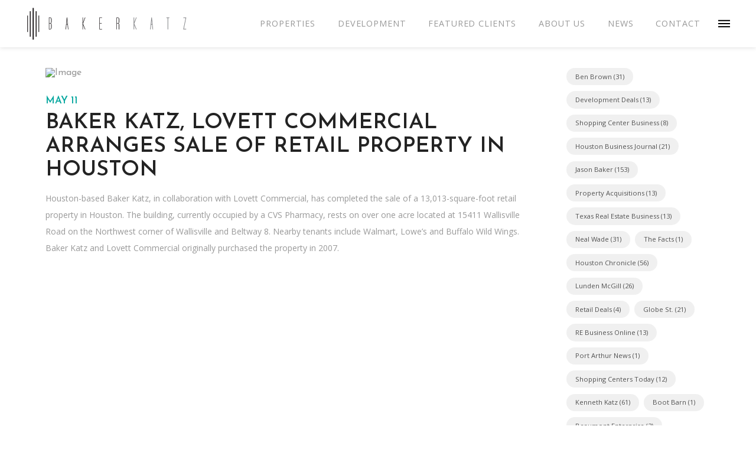

--- FILE ---
content_type: text/html; charset=UTF-8
request_url: https://bakerkatz.com/uncategorized/baker-katz-lovett-commercial-arranges-sale-of-retail-property-in-houston/
body_size: 24802
content:
<!DOCTYPE html>
<html class="no-js" lang="en-US">
<head>
<meta charset="UTF-8">
<meta name="viewport" content="width=device-width, initial-scale=1.0">
<link rel="pingback" href="https://bakerkatz.com/xmlrpc.php">
<title>Baker Katz, Lovett Commercial Arranges Sale of Retail Property in Houston | Baker Katz</title>
<meta name='robots' content='max-image-preview:large' />
<link rel='dns-prefetch' href='//www.googletagmanager.com' />
<link rel="alternate" type="application/rss+xml" title="Baker Katz &raquo; Feed" href="https://bakerkatz.com/feed/" />
<link rel="alternate" type="application/rss+xml" title="Baker Katz &raquo; Comments Feed" href="https://bakerkatz.com/comments/feed/" />
<link rel="alternate" type="application/rss+xml" title="Baker Katz &raquo; Baker Katz, Lovett Commercial Arranges Sale of Retail Property in Houston Comments Feed" href="https://bakerkatz.com/uncategorized/baker-katz-lovett-commercial-arranges-sale-of-retail-property-in-houston/feed/" />
<link rel="alternate" title="oEmbed (JSON)" type="application/json+oembed" href="https://bakerkatz.com/wp-json/oembed/1.0/embed?url=https%3A%2F%2Fbakerkatz.com%2Funcategorized%2Fbaker-katz-lovett-commercial-arranges-sale-of-retail-property-in-houston%2F" />
<link rel="alternate" title="oEmbed (XML)" type="text/xml+oembed" href="https://bakerkatz.com/wp-json/oembed/1.0/embed?url=https%3A%2F%2Fbakerkatz.com%2Funcategorized%2Fbaker-katz-lovett-commercial-arranges-sale-of-retail-property-in-houston%2F&#038;format=xml" />
<style id='wp-img-auto-sizes-contain-inline-css' type='text/css'>
img:is([sizes=auto i],[sizes^="auto," i]){contain-intrinsic-size:3000px 1500px}
/*# sourceURL=wp-img-auto-sizes-contain-inline-css */
</style>
<style id='wp-emoji-styles-inline-css' type='text/css'>

	img.wp-smiley, img.emoji {
		display: inline !important;
		border: none !important;
		box-shadow: none !important;
		height: 1em !important;
		width: 1em !important;
		margin: 0 0.07em !important;
		vertical-align: -0.1em !important;
		background: none !important;
		padding: 0 !important;
	}
/*# sourceURL=wp-emoji-styles-inline-css */
</style>
<style id='wp-block-library-inline-css' type='text/css'>
:root{--wp-block-synced-color:#7a00df;--wp-block-synced-color--rgb:122,0,223;--wp-bound-block-color:var(--wp-block-synced-color);--wp-editor-canvas-background:#ddd;--wp-admin-theme-color:#007cba;--wp-admin-theme-color--rgb:0,124,186;--wp-admin-theme-color-darker-10:#006ba1;--wp-admin-theme-color-darker-10--rgb:0,107,160.5;--wp-admin-theme-color-darker-20:#005a87;--wp-admin-theme-color-darker-20--rgb:0,90,135;--wp-admin-border-width-focus:2px}@media (min-resolution:192dpi){:root{--wp-admin-border-width-focus:1.5px}}.wp-element-button{cursor:pointer}:root .has-very-light-gray-background-color{background-color:#eee}:root .has-very-dark-gray-background-color{background-color:#313131}:root .has-very-light-gray-color{color:#eee}:root .has-very-dark-gray-color{color:#313131}:root .has-vivid-green-cyan-to-vivid-cyan-blue-gradient-background{background:linear-gradient(135deg,#00d084,#0693e3)}:root .has-purple-crush-gradient-background{background:linear-gradient(135deg,#34e2e4,#4721fb 50%,#ab1dfe)}:root .has-hazy-dawn-gradient-background{background:linear-gradient(135deg,#faaca8,#dad0ec)}:root .has-subdued-olive-gradient-background{background:linear-gradient(135deg,#fafae1,#67a671)}:root .has-atomic-cream-gradient-background{background:linear-gradient(135deg,#fdd79a,#004a59)}:root .has-nightshade-gradient-background{background:linear-gradient(135deg,#330968,#31cdcf)}:root .has-midnight-gradient-background{background:linear-gradient(135deg,#020381,#2874fc)}:root{--wp--preset--font-size--normal:16px;--wp--preset--font-size--huge:42px}.has-regular-font-size{font-size:1em}.has-larger-font-size{font-size:2.625em}.has-normal-font-size{font-size:var(--wp--preset--font-size--normal)}.has-huge-font-size{font-size:var(--wp--preset--font-size--huge)}.has-text-align-center{text-align:center}.has-text-align-left{text-align:left}.has-text-align-right{text-align:right}.has-fit-text{white-space:nowrap!important}#end-resizable-editor-section{display:none}.aligncenter{clear:both}.items-justified-left{justify-content:flex-start}.items-justified-center{justify-content:center}.items-justified-right{justify-content:flex-end}.items-justified-space-between{justify-content:space-between}.screen-reader-text{border:0;clip-path:inset(50%);height:1px;margin:-1px;overflow:hidden;padding:0;position:absolute;width:1px;word-wrap:normal!important}.screen-reader-text:focus{background-color:#ddd;clip-path:none;color:#444;display:block;font-size:1em;height:auto;left:5px;line-height:normal;padding:15px 23px 14px;text-decoration:none;top:5px;width:auto;z-index:100000}html :where(.has-border-color){border-style:solid}html :where([style*=border-top-color]){border-top-style:solid}html :where([style*=border-right-color]){border-right-style:solid}html :where([style*=border-bottom-color]){border-bottom-style:solid}html :where([style*=border-left-color]){border-left-style:solid}html :where([style*=border-width]){border-style:solid}html :where([style*=border-top-width]){border-top-style:solid}html :where([style*=border-right-width]){border-right-style:solid}html :where([style*=border-bottom-width]){border-bottom-style:solid}html :where([style*=border-left-width]){border-left-style:solid}html :where(img[class*=wp-image-]){height:auto;max-width:100%}:where(figure){margin:0 0 1em}html :where(.is-position-sticky){--wp-admin--admin-bar--position-offset:var(--wp-admin--admin-bar--height,0px)}@media screen and (max-width:600px){html :where(.is-position-sticky){--wp-admin--admin-bar--position-offset:0px}}

/*# sourceURL=wp-block-library-inline-css */
</style><style id='global-styles-inline-css' type='text/css'>
:root{--wp--preset--aspect-ratio--square: 1;--wp--preset--aspect-ratio--4-3: 4/3;--wp--preset--aspect-ratio--3-4: 3/4;--wp--preset--aspect-ratio--3-2: 3/2;--wp--preset--aspect-ratio--2-3: 2/3;--wp--preset--aspect-ratio--16-9: 16/9;--wp--preset--aspect-ratio--9-16: 9/16;--wp--preset--color--black: #000000;--wp--preset--color--cyan-bluish-gray: #abb8c3;--wp--preset--color--white: #ffffff;--wp--preset--color--pale-pink: #f78da7;--wp--preset--color--vivid-red: #cf2e2e;--wp--preset--color--luminous-vivid-orange: #ff6900;--wp--preset--color--luminous-vivid-amber: #fcb900;--wp--preset--color--light-green-cyan: #7bdcb5;--wp--preset--color--vivid-green-cyan: #00d084;--wp--preset--color--pale-cyan-blue: #8ed1fc;--wp--preset--color--vivid-cyan-blue: #0693e3;--wp--preset--color--vivid-purple: #9b51e0;--wp--preset--gradient--vivid-cyan-blue-to-vivid-purple: linear-gradient(135deg,rgb(6,147,227) 0%,rgb(155,81,224) 100%);--wp--preset--gradient--light-green-cyan-to-vivid-green-cyan: linear-gradient(135deg,rgb(122,220,180) 0%,rgb(0,208,130) 100%);--wp--preset--gradient--luminous-vivid-amber-to-luminous-vivid-orange: linear-gradient(135deg,rgb(252,185,0) 0%,rgb(255,105,0) 100%);--wp--preset--gradient--luminous-vivid-orange-to-vivid-red: linear-gradient(135deg,rgb(255,105,0) 0%,rgb(207,46,46) 100%);--wp--preset--gradient--very-light-gray-to-cyan-bluish-gray: linear-gradient(135deg,rgb(238,238,238) 0%,rgb(169,184,195) 100%);--wp--preset--gradient--cool-to-warm-spectrum: linear-gradient(135deg,rgb(74,234,220) 0%,rgb(151,120,209) 20%,rgb(207,42,186) 40%,rgb(238,44,130) 60%,rgb(251,105,98) 80%,rgb(254,248,76) 100%);--wp--preset--gradient--blush-light-purple: linear-gradient(135deg,rgb(255,206,236) 0%,rgb(152,150,240) 100%);--wp--preset--gradient--blush-bordeaux: linear-gradient(135deg,rgb(254,205,165) 0%,rgb(254,45,45) 50%,rgb(107,0,62) 100%);--wp--preset--gradient--luminous-dusk: linear-gradient(135deg,rgb(255,203,112) 0%,rgb(199,81,192) 50%,rgb(65,88,208) 100%);--wp--preset--gradient--pale-ocean: linear-gradient(135deg,rgb(255,245,203) 0%,rgb(182,227,212) 50%,rgb(51,167,181) 100%);--wp--preset--gradient--electric-grass: linear-gradient(135deg,rgb(202,248,128) 0%,rgb(113,206,126) 100%);--wp--preset--gradient--midnight: linear-gradient(135deg,rgb(2,3,129) 0%,rgb(40,116,252) 100%);--wp--preset--font-size--small: 13px;--wp--preset--font-size--medium: 20px;--wp--preset--font-size--large: 36px;--wp--preset--font-size--x-large: 42px;--wp--preset--spacing--20: 0.44rem;--wp--preset--spacing--30: 0.67rem;--wp--preset--spacing--40: 1rem;--wp--preset--spacing--50: 1.5rem;--wp--preset--spacing--60: 2.25rem;--wp--preset--spacing--70: 3.38rem;--wp--preset--spacing--80: 5.06rem;--wp--preset--shadow--natural: 6px 6px 9px rgba(0, 0, 0, 0.2);--wp--preset--shadow--deep: 12px 12px 50px rgba(0, 0, 0, 0.4);--wp--preset--shadow--sharp: 6px 6px 0px rgba(0, 0, 0, 0.2);--wp--preset--shadow--outlined: 6px 6px 0px -3px rgb(255, 255, 255), 6px 6px rgb(0, 0, 0);--wp--preset--shadow--crisp: 6px 6px 0px rgb(0, 0, 0);}:where(.is-layout-flex){gap: 0.5em;}:where(.is-layout-grid){gap: 0.5em;}body .is-layout-flex{display: flex;}.is-layout-flex{flex-wrap: wrap;align-items: center;}.is-layout-flex > :is(*, div){margin: 0;}body .is-layout-grid{display: grid;}.is-layout-grid > :is(*, div){margin: 0;}:where(.wp-block-columns.is-layout-flex){gap: 2em;}:where(.wp-block-columns.is-layout-grid){gap: 2em;}:where(.wp-block-post-template.is-layout-flex){gap: 1.25em;}:where(.wp-block-post-template.is-layout-grid){gap: 1.25em;}.has-black-color{color: var(--wp--preset--color--black) !important;}.has-cyan-bluish-gray-color{color: var(--wp--preset--color--cyan-bluish-gray) !important;}.has-white-color{color: var(--wp--preset--color--white) !important;}.has-pale-pink-color{color: var(--wp--preset--color--pale-pink) !important;}.has-vivid-red-color{color: var(--wp--preset--color--vivid-red) !important;}.has-luminous-vivid-orange-color{color: var(--wp--preset--color--luminous-vivid-orange) !important;}.has-luminous-vivid-amber-color{color: var(--wp--preset--color--luminous-vivid-amber) !important;}.has-light-green-cyan-color{color: var(--wp--preset--color--light-green-cyan) !important;}.has-vivid-green-cyan-color{color: var(--wp--preset--color--vivid-green-cyan) !important;}.has-pale-cyan-blue-color{color: var(--wp--preset--color--pale-cyan-blue) !important;}.has-vivid-cyan-blue-color{color: var(--wp--preset--color--vivid-cyan-blue) !important;}.has-vivid-purple-color{color: var(--wp--preset--color--vivid-purple) !important;}.has-black-background-color{background-color: var(--wp--preset--color--black) !important;}.has-cyan-bluish-gray-background-color{background-color: var(--wp--preset--color--cyan-bluish-gray) !important;}.has-white-background-color{background-color: var(--wp--preset--color--white) !important;}.has-pale-pink-background-color{background-color: var(--wp--preset--color--pale-pink) !important;}.has-vivid-red-background-color{background-color: var(--wp--preset--color--vivid-red) !important;}.has-luminous-vivid-orange-background-color{background-color: var(--wp--preset--color--luminous-vivid-orange) !important;}.has-luminous-vivid-amber-background-color{background-color: var(--wp--preset--color--luminous-vivid-amber) !important;}.has-light-green-cyan-background-color{background-color: var(--wp--preset--color--light-green-cyan) !important;}.has-vivid-green-cyan-background-color{background-color: var(--wp--preset--color--vivid-green-cyan) !important;}.has-pale-cyan-blue-background-color{background-color: var(--wp--preset--color--pale-cyan-blue) !important;}.has-vivid-cyan-blue-background-color{background-color: var(--wp--preset--color--vivid-cyan-blue) !important;}.has-vivid-purple-background-color{background-color: var(--wp--preset--color--vivid-purple) !important;}.has-black-border-color{border-color: var(--wp--preset--color--black) !important;}.has-cyan-bluish-gray-border-color{border-color: var(--wp--preset--color--cyan-bluish-gray) !important;}.has-white-border-color{border-color: var(--wp--preset--color--white) !important;}.has-pale-pink-border-color{border-color: var(--wp--preset--color--pale-pink) !important;}.has-vivid-red-border-color{border-color: var(--wp--preset--color--vivid-red) !important;}.has-luminous-vivid-orange-border-color{border-color: var(--wp--preset--color--luminous-vivid-orange) !important;}.has-luminous-vivid-amber-border-color{border-color: var(--wp--preset--color--luminous-vivid-amber) !important;}.has-light-green-cyan-border-color{border-color: var(--wp--preset--color--light-green-cyan) !important;}.has-vivid-green-cyan-border-color{border-color: var(--wp--preset--color--vivid-green-cyan) !important;}.has-pale-cyan-blue-border-color{border-color: var(--wp--preset--color--pale-cyan-blue) !important;}.has-vivid-cyan-blue-border-color{border-color: var(--wp--preset--color--vivid-cyan-blue) !important;}.has-vivid-purple-border-color{border-color: var(--wp--preset--color--vivid-purple) !important;}.has-vivid-cyan-blue-to-vivid-purple-gradient-background{background: var(--wp--preset--gradient--vivid-cyan-blue-to-vivid-purple) !important;}.has-light-green-cyan-to-vivid-green-cyan-gradient-background{background: var(--wp--preset--gradient--light-green-cyan-to-vivid-green-cyan) !important;}.has-luminous-vivid-amber-to-luminous-vivid-orange-gradient-background{background: var(--wp--preset--gradient--luminous-vivid-amber-to-luminous-vivid-orange) !important;}.has-luminous-vivid-orange-to-vivid-red-gradient-background{background: var(--wp--preset--gradient--luminous-vivid-orange-to-vivid-red) !important;}.has-very-light-gray-to-cyan-bluish-gray-gradient-background{background: var(--wp--preset--gradient--very-light-gray-to-cyan-bluish-gray) !important;}.has-cool-to-warm-spectrum-gradient-background{background: var(--wp--preset--gradient--cool-to-warm-spectrum) !important;}.has-blush-light-purple-gradient-background{background: var(--wp--preset--gradient--blush-light-purple) !important;}.has-blush-bordeaux-gradient-background{background: var(--wp--preset--gradient--blush-bordeaux) !important;}.has-luminous-dusk-gradient-background{background: var(--wp--preset--gradient--luminous-dusk) !important;}.has-pale-ocean-gradient-background{background: var(--wp--preset--gradient--pale-ocean) !important;}.has-electric-grass-gradient-background{background: var(--wp--preset--gradient--electric-grass) !important;}.has-midnight-gradient-background{background: var(--wp--preset--gradient--midnight) !important;}.has-small-font-size{font-size: var(--wp--preset--font-size--small) !important;}.has-medium-font-size{font-size: var(--wp--preset--font-size--medium) !important;}.has-large-font-size{font-size: var(--wp--preset--font-size--large) !important;}.has-x-large-font-size{font-size: var(--wp--preset--font-size--x-large) !important;}
/*# sourceURL=global-styles-inline-css */
</style>

<style id='classic-theme-styles-inline-css' type='text/css'>
/*! This file is auto-generated */
.wp-block-button__link{color:#fff;background-color:#32373c;border-radius:9999px;box-shadow:none;text-decoration:none;padding:calc(.667em + 2px) calc(1.333em + 2px);font-size:1.125em}.wp-block-file__button{background:#32373c;color:#fff;text-decoration:none}
/*# sourceURL=/wp-includes/css/classic-themes.min.css */
</style>
<link rel='stylesheet' id='dashicons-css' href='https://bakerkatz.com/wp-includes/css/dashicons.min.css?ver=6.9' media='all' />
<link rel='stylesheet' id='essgrid-blocks-editor-css-css' href='https://bakerkatz.com/wp-content/plugins/essential-grid/public/includes/builders/gutenberg/build/index.css?ver=1767991738' media='all' />
<link rel='stylesheet' id='reset-css' href='https://bakerkatz.com/wp-content/themes/pro-child/css/reset.css?ver=6.9' media='all' />
<link rel='stylesheet' id='flexslider-css' href='https://bakerkatz.com/wp-content/themes/pro-child/css/flexslider.css?ver=1.0' media='all' />
<link rel='stylesheet' id='responsive-css' href='https://bakerkatz.com/wp-content/themes/pro-child/css/responsive.css?ver=1.0' media='all' />
<link rel='stylesheet' id='x-stack-css' href='https://bakerkatz.com/wp-content/themes/pro/framework/dist/css/site/stacks/integrity-light.css?ver=6.7.11' media='all' />
<link rel='stylesheet' id='x-child-css' href='https://bakerkatz.com/wp-content/themes/pro-child/style.css?ver=6.7.11' media='all' />
<link rel='stylesheet' id='tp-fontello-css' href='https://bakerkatz.com/wp-content/plugins/essential-grid/public/assets/font/fontello/css/fontello.css?ver=3.1.10' media='all' />
<link rel='stylesheet' id='esg-plugin-settings-css' href='https://bakerkatz.com/wp-content/plugins/essential-grid/public/assets/css/settings.css?ver=3.1.10' media='all' />
<style id='cs-inline-css' type='text/css'>
@media (min-width:1200px){.x-hide-xl{display:none !important;}}@media (min-width:979px) and (max-width:1199px){.x-hide-lg{display:none !important;}}@media (min-width:767px) and (max-width:978px){.x-hide-md{display:none !important;}}@media (min-width:480px) and (max-width:766px){.x-hide-sm{display:none !important;}}@media (max-width:479px){.x-hide-xs{display:none !important;}} a,h1 a:hover,h2 a:hover,h3 a:hover,h4 a:hover,h5 a:hover,h6 a:hover,.x-breadcrumb-wrap a:hover,.widget ul li a:hover,.widget ol li a:hover,.widget.widget_text ul li a,.widget.widget_text ol li a,.widget_nav_menu .current-menu-item > a,.x-accordion-heading .x-accordion-toggle:hover,.x-comment-author a:hover,.x-comment-time:hover,.x-recent-posts a:hover .h-recent-posts{color:#00a99d;}a:hover,.widget.widget_text ul li a:hover,.widget.widget_text ol li a:hover,.x-twitter-widget ul li a:hover{color:#00a99d;}.rev_slider_wrapper,a.x-img-thumbnail:hover,.x-slider-container.below,.page-template-template-blank-3-php .x-slider-container.above,.page-template-template-blank-6-php .x-slider-container.above{border-color:#00a99d;}.entry-thumb:before,.x-pagination span.current,.woocommerce-pagination span[aria-current],.flex-direction-nav a,.flex-control-nav a:hover,.flex-control-nav a.flex-active,.mejs-time-current,.x-dropcap,.x-skill-bar .bar,.x-pricing-column.featured h2,.h-comments-title small,.x-entry-share .x-share:hover,.x-highlight,.x-recent-posts .x-recent-posts-img:after{background-color:#00a99d;}.x-nav-tabs > .active > a,.x-nav-tabs > .active > a:hover{box-shadow:inset 0 3px 0 0 #00a99d;}.x-main{width:calc(72% - 2.463055%);}.x-sidebar{width:calc(100% - 2.463055% - 72%);}.x-comment-author,.x-comment-time,.comment-form-author label,.comment-form-email label,.comment-form-url label,.comment-form-rating label,.comment-form-comment label,.widget_calendar #wp-calendar caption,.widget.widget_rss li .rsswidget{font-family:"Open Sans",sans-serif;font-weight:600;}.p-landmark-sub,.p-meta,input,button,select,textarea{font-family:"Open Sans",sans-serif;}.widget ul li a,.widget ol li a,.x-comment-time{color:#999999;}.widget_text ol li a,.widget_text ul li a{color:#00a99d;}.widget_text ol li a:hover,.widget_text ul li a:hover{color:#00a99d;}.comment-form-author label,.comment-form-email label,.comment-form-url label,.comment-form-rating label,.comment-form-comment label,.widget_calendar #wp-calendar th,.p-landmark-sub strong,.widget_tag_cloud .tagcloud a:hover,.widget_tag_cloud .tagcloud a:active,.entry-footer a:hover,.entry-footer a:active,.x-breadcrumbs .current,.x-comment-author,.x-comment-author a{color:#272727;}.widget_calendar #wp-calendar th{border-color:#272727;}.h-feature-headline span i{background-color:#272727;}@media (max-width:978.98px){}html{font-size:14px;}@media (min-width:479px){html{font-size:14px;}}@media (min-width:766px){html{font-size:14px;}}@media (min-width:978px){html{font-size:14px;}}@media (min-width:1199px){html{font-size:14px;}}body{font-style:normal;font-weight:400;color:#999999;background:#f3f3f3;}.w-b{font-weight:400 !important;}h1,h2,h3,h4,h5,h6,.h1,.h2,.h3,.h4,.h5,.h6,.x-text-headline{font-family:"Open Sans",sans-serif;font-style:normal;font-weight:600;}h1,.h1{letter-spacing:-0.035em;}h2,.h2{letter-spacing:-0.035em;}h3,.h3{letter-spacing:-0.035em;}h4,.h4{letter-spacing:-0.035em;}h5,.h5{letter-spacing:-0.035em;}h6,.h6{letter-spacing:-0.035em;}.w-h{font-weight:600 !important;}.x-container.width{width:88%;}.x-container.max{max-width:1200px;}.x-bar-content.x-container.width{flex-basis:88%;}.x-main.full{float:none;clear:both;display:block;width:auto;}@media (max-width:978.98px){.x-main.full,.x-main.left,.x-main.right,.x-sidebar.left,.x-sidebar.right{float:none;display:block;width:auto !important;}}.entry-header,.entry-content{font-size:1rem;}body,input,button,select,textarea{font-family:"Open Sans",sans-serif;}h1,h2,h3,h4,h5,h6,.h1,.h2,.h3,.h4,.h5,.h6,h1 a,h2 a,h3 a,h4 a,h5 a,h6 a,.h1 a,.h2 a,.h3 a,.h4 a,.h5 a,.h6 a,blockquote{color:#272727;}.cfc-h-tx{color:#272727 !important;}.cfc-h-bd{border-color:#272727 !important;}.cfc-h-bg{background-color:#272727 !important;}.cfc-b-tx{color:#999999 !important;}.cfc-b-bd{border-color:#999999 !important;}.cfc-b-bg{background-color:#999999 !important;}.x-btn,.button,[type="submit"]{color:#ffffff;border-color:#ac1100;background-color:#ff2a13;margin-bottom:0.25em;text-shadow:0 0.075em 0.075em rgba(0,0,0,0.5);box-shadow:0 0.25em 0 0 #a71000,0 4px 9px rgba(0,0,0,0.75);border-radius:0.25em;}.x-btn:hover,.button:hover,[type="submit"]:hover{color:#ffffff;border-color:#600900;background-color:#ef2201;margin-bottom:0.25em;text-shadow:0 0.075em 0.075em rgba(0,0,0,0.5);box-shadow:0 0.25em 0 0 #a71000,0 4px 9px rgba(0,0,0,0.75);}.x-btn.x-btn-real,.x-btn.x-btn-real:hover{margin-bottom:0.25em;text-shadow:0 0.075em 0.075em rgba(0,0,0,0.65);}.x-btn.x-btn-real{box-shadow:0 0.25em 0 0 #a71000,0 4px 9px rgba(0,0,0,0.75);}.x-btn.x-btn-real:hover{box-shadow:0 0.25em 0 0 #a71000,0 4px 9px rgba(0,0,0,0.75);}.x-btn.x-btn-flat,.x-btn.x-btn-flat:hover{margin-bottom:0;text-shadow:0 0.075em 0.075em rgba(0,0,0,0.65);box-shadow:none;}.x-btn.x-btn-transparent,.x-btn.x-btn-transparent:hover{margin-bottom:0;border-width:3px;text-shadow:none;text-transform:uppercase;background-color:transparent;box-shadow:none;}.bg .mejs-container,.x-video .mejs-container{position:unset !important;} @font-face{font-family:'FontAwesomePro';font-style:normal;font-weight:900;font-display:block;src:url('https://bakerkatz.com/wp-content/themes/pro/cornerstone/assets/fonts/fa-solid-900.woff2?ver=6.7.2') format('woff2'),url('https://bakerkatz.com/wp-content/themes/pro/cornerstone/assets/fonts/fa-solid-900.ttf?ver=6.7.2') format('truetype');}[data-x-fa-pro-icon]{font-family:"FontAwesomePro" !important;}[data-x-fa-pro-icon]:before{content:attr(data-x-fa-pro-icon);}[data-x-icon],[data-x-icon-o],[data-x-icon-l],[data-x-icon-s],[data-x-icon-b],[data-x-icon-sr],[data-x-icon-ss],[data-x-icon-sl],[data-x-fa-pro-icon],[class*="cs-fa-"]{display:inline-flex;font-style:normal;font-weight:400;text-decoration:inherit;text-rendering:auto;-webkit-font-smoothing:antialiased;-moz-osx-font-smoothing:grayscale;}[data-x-icon].left,[data-x-icon-o].left,[data-x-icon-l].left,[data-x-icon-s].left,[data-x-icon-b].left,[data-x-icon-sr].left,[data-x-icon-ss].left,[data-x-icon-sl].left,[data-x-fa-pro-icon].left,[class*="cs-fa-"].left{margin-right:0.5em;}[data-x-icon].right,[data-x-icon-o].right,[data-x-icon-l].right,[data-x-icon-s].right,[data-x-icon-b].right,[data-x-icon-sr].right,[data-x-icon-ss].right,[data-x-icon-sl].right,[data-x-fa-pro-icon].right,[class*="cs-fa-"].right{margin-left:0.5em;}[data-x-icon]:before,[data-x-icon-o]:before,[data-x-icon-l]:before,[data-x-icon-s]:before,[data-x-icon-b]:before,[data-x-icon-sr]:before,[data-x-icon-ss]:before,[data-x-icon-sl]:before,[data-x-fa-pro-icon]:before,[class*="cs-fa-"]:before{line-height:1;}@font-face{font-family:'FontAwesome';font-style:normal;font-weight:900;font-display:block;src:url('https://bakerkatz.com/wp-content/themes/pro/cornerstone/assets/fonts/fa-solid-900.woff2?ver=6.7.2') format('woff2'),url('https://bakerkatz.com/wp-content/themes/pro/cornerstone/assets/fonts/fa-solid-900.ttf?ver=6.7.2') format('truetype');}[data-x-icon],[data-x-icon-s],[data-x-icon][class*="cs-fa-"]{font-family:"FontAwesome" !important;font-weight:900;}[data-x-icon]:before,[data-x-icon][class*="cs-fa-"]:before{content:attr(data-x-icon);}[data-x-icon-s]:before{content:attr(data-x-icon-s);}@font-face{font-family:'FontAwesomeRegular';font-style:normal;font-weight:400;font-display:block;src:url('https://bakerkatz.com/wp-content/themes/pro/cornerstone/assets/fonts/fa-regular-400.woff2?ver=6.7.2') format('woff2'),url('https://bakerkatz.com/wp-content/themes/pro/cornerstone/assets/fonts/fa-regular-400.ttf?ver=6.7.2') format('truetype');}@font-face{font-family:'FontAwesomePro';font-style:normal;font-weight:400;font-display:block;src:url('https://bakerkatz.com/wp-content/themes/pro/cornerstone/assets/fonts/fa-regular-400.woff2?ver=6.7.2') format('woff2'),url('https://bakerkatz.com/wp-content/themes/pro/cornerstone/assets/fonts/fa-regular-400.ttf?ver=6.7.2') format('truetype');}[data-x-icon-o]{font-family:"FontAwesomeRegular" !important;}[data-x-icon-o]:before{content:attr(data-x-icon-o);}@font-face{font-family:'FontAwesomeLight';font-style:normal;font-weight:300;font-display:block;src:url('https://bakerkatz.com/wp-content/themes/pro/cornerstone/assets/fonts/fa-light-300.woff2?ver=6.7.2') format('woff2'),url('https://bakerkatz.com/wp-content/themes/pro/cornerstone/assets/fonts/fa-light-300.ttf?ver=6.7.2') format('truetype');}@font-face{font-family:'FontAwesomePro';font-style:normal;font-weight:300;font-display:block;src:url('https://bakerkatz.com/wp-content/themes/pro/cornerstone/assets/fonts/fa-light-300.woff2?ver=6.7.2') format('woff2'),url('https://bakerkatz.com/wp-content/themes/pro/cornerstone/assets/fonts/fa-light-300.ttf?ver=6.7.2') format('truetype');}[data-x-icon-l]{font-family:"FontAwesomeLight" !important;font-weight:300;}[data-x-icon-l]:before{content:attr(data-x-icon-l);}@font-face{font-family:'FontAwesomeBrands';font-style:normal;font-weight:normal;font-display:block;src:url('https://bakerkatz.com/wp-content/themes/pro/cornerstone/assets/fonts/fa-brands-400.woff2?ver=6.7.2') format('woff2'),url('https://bakerkatz.com/wp-content/themes/pro/cornerstone/assets/fonts/fa-brands-400.ttf?ver=6.7.2') format('truetype');}[data-x-icon-b]{font-family:"FontAwesomeBrands" !important;}[data-x-icon-b]:before{content:attr(data-x-icon-b);}.widget.widget_rss li .rsswidget:before{content:"\f35d";padding-right:0.4em;font-family:"FontAwesome";} .m374-0.x-section{margin-top:0px;margin-right:0px;margin-bottom:0px;margin-left:0px;border-top-width:0;border-right-width:0;border-bottom-width:0;border-left-width:0;padding-top:115px;padding-right:0px;padding-bottom:65px;padding-left:0px;z-index:auto;}.m374-1{transition-duration:222ms;}.m374-1 .x-anchor-text-primary {transition-duration:222ms;}.m374-1 .x-anchor-text-secondary {transition-duration:222ms;}.m374-1 .x-graphic-child {transition-duration:222ms;}.m374-2.x-row{z-index:auto;margin-right:auto;margin-left:auto;border-top-width:0;border-right-width:0;border-bottom-width:0;border-left-width:0;padding-top:1px;padding-right:1px;padding-bottom:1px;padding-left:1px;}.m374-2 > .x-row-inner{flex-direction:row;justify-content:flex-start;align-items:stretch;align-content:stretch;}.m374-3.x-row{width:88%;max-width:1440px;font-size:1em;}.m374-3 > .x-row-inner{margin-top:calc(((20px / 2) + 1px) * -1);margin-right:calc(((50px / 2) + 1px) * -1);margin-bottom:calc(((20px / 2) + 1px) * -1);margin-left:calc(((50px / 2) + 1px) * -1);}.m374-3 > .x-row-inner > *{margin-top:calc(20px / 2);margin-bottom:calc(20px / 2);margin-right:calc(50px / 2);margin-left:calc(50px / 2);}.m374-4.x-row{font-size:0.8em;}.m374-4 > .x-row-inner{margin-top:calc(((0.8em / 2) + 1px) * -1);margin-right:calc(((0.64em / 2) + 1px) * -1);margin-bottom:calc(((0.8em / 2) + 1px) * -1);margin-left:calc(((0.64em / 2) + 1px) * -1);}.m374-4 > .x-row-inner > *{margin-top:calc(0.8em / 2);margin-bottom:calc(0.8em / 2);margin-right:calc(0.64em / 2);margin-left:calc(0.64em / 2);}.m374-5{--gap:50px;}.m374-5 > .x-row-inner > *:nth-child(2n - 0) {flex-basis:calc(25% - clamp(0px,var(--gap),9999px));}.m374-5 > .x-row-inner > *:nth-child(2n - 1) {flex-basis:calc(75% - clamp(0px,var(--gap),9999px));}.m374-6{--gap:0.64em;}.m374-6 > .x-row-inner > *:nth-child(1n - 0) {flex-basis:calc(auto - clamp(0px,var(--gap),9999px));}.m374-7.x-col{z-index:1;border-top-width:0;border-right-width:0;border-bottom-width:0;border-left-width:0;font-size:1em;}.m374-8.x-col{height:100%;}.m374-9.x-image{font-size:1em;margin-top:0rem;margin-right:0rem;margin-bottom:2rem;margin-left:0rem;border-top-width:0;border-right-width:0;border-bottom-width:0;border-left-width:0;}.m374-9.x-image img{object-fit:cover;aspect-ratio:auto;}.m374-a.x-text{margin-top:0rem;margin-right:0rem;margin-bottom:1rem;margin-left:0rem;border-top-width:0;border-right-width:0;border-bottom-width:0;border-left-width:0;font-size:1em;}.m374-a.x-text .x-text-content-text-primary{font-family:"Josefin Sans",sans-serif;font-size:2.6rem;font-style:normal;font-weight:inherit;line-height:1.1;letter-spacing:0em;text-transform:uppercase;color:rgb(35,35,35);}.m374-a.x-text .x-text-content-text-subheadline{margin-bottom:0.35em;font-family:"Josefin Sans",sans-serif;font-size:1.2rem;font-style:normal;font-weight:inherit;line-height:1.4;letter-spacing:0em;text-transform:uppercase;color:rgb(6,167,159);}.m374-b.x-anchor {border-top-width:1px;border-right-width:1px;border-bottom-width:1px;border-left-width:1px;border-top-style:solid;border-right-style:solid;border-bottom-style:solid;border-left-style:solid;border-top-color:transparent;border-right-color:transparent;border-bottom-color:transparent;border-left-color:transparent;border-top-left-radius:100em;border-top-right-radius:100em;border-bottom-right-radius:100em;border-bottom-left-radius:100em;font-size:1em;background-color:rgba(0,0,0,0.06);}.m374-b.x-anchor .x-anchor-content {display:flex;flex-direction:row;justify-content:center;align-items:baseline;padding-top:0.4rem;padding-right:1rem;padding-bottom:0.4rem;padding-left:1rem;}.m374-b.x-anchor:hover,.m374-b.x-anchor[class*="active"],[data-x-effect-provider*="colors"]:hover .m374-b.x-anchor {border-top-color:rgb(6,167,159);border-right-color:rgb(6,167,159);border-bottom-color:rgb(6,167,159);border-left-color:rgb(6,167,159);background-color:rgba(6,167,159,0.08);}.m374-b.x-anchor .x-anchor-text-primary {font-family:"Open Sans",sans-serif;font-size:0.8rem;font-style:normal;font-weight:400;line-height:1.45;text-transform:capitalize;color:rgba(0,0,0,0.66);}.m374-b.x-anchor:hover .x-anchor-text-primary,.m374-b.x-anchor[class*="active"] .x-anchor-text-primary,[data-x-effect-provider*="colors"]:hover .m374-b.x-anchor .x-anchor-text-primary {color:rgb(6,167,159);}@media screen and (max-width:978px){.m374-5 > .x-row-inner > *:nth-child(1n - 0) {flex-basis:calc(100% - clamp(0px,var(--gap),9999px));}}  .m2c9-0.x-bar{width:calc(100% - (0px * 2));margin-top:0px;margin-left:0px;margin-right:0px;height:5em;border-top-width:0;border-right-width:0;border-bottom-width:0;border-left-width:0;font-size:16px;background-color:#ffffff;box-shadow:0em 0em 0.5em 0px rgba(0,0,0,0.15);z-index:9999;}.m2c9-0 .x-bar-content{display:flex;flex-direction:row;justify-content:space-between;align-items:center;flex-grow:0;flex-shrink:1;flex-basis:100%;height:5em;}.m2c9-0.x-bar-outer-spacers:after,.m2c9-0.x-bar-outer-spacers:before{flex-basis:2em;width:2em!important;height:2em;}.m2c9-0.x-bar-space{font-size:16px;height:5em;}.m2c9-1.x-bar-container{display:flex;flex-direction:row;justify-content:space-between;align-items:center;flex-basis:auto;border-top-width:0;border-right-width:0;border-bottom-width:0;border-left-width:0;font-size:1em;z-index:1;}.m2c9-2.x-bar-container{flex-grow:1;flex-shrink:0;}.m2c9-3.x-bar-container{flex-grow:0;flex-shrink:1;}.m2c9-4.x-image{font-size:1em;border-top-width:0;border-right-width:0;border-bottom-width:0;border-left-width:0;background-color:transparent;}.m2c9-4.x-image img{aspect-ratio:auto;}.m2c9-5{font-size:1em;}.m2c9-6{display:flex;flex-direction:row;justify-content:space-around;align-items:stretch;align-self:stretch;flex-grow:0;flex-shrink:0;flex-basis:auto;}.m2c9-6 > li,.m2c9-6 > li > a{flex-grow:0;flex-shrink:1;flex-basis:auto;}.m2c9-7 [data-x-toggle-collapse]{transition-duration:300ms;transition-timing-function:cubic-bezier(0.400,0.000,0.200,1.000);}.m2c9-8 .x-dropdown {width:14em;font-size:16px;border-top-width:0;border-right-width:0;border-bottom-width:0;border-left-width:0;background-color:#ffffff;box-shadow:0em 0.15em 2em 0em rgba(0,0,0,0.15);transition-duration:500ms,500ms,0s;transition-timing-function:cubic-bezier(0.400,0.000,0.200,1.000);}.m2c9-8 .x-dropdown:not(.x-active) {transition-delay:0s,0s,500ms;}.m2c9-9.x-anchor {font-size:1em;}.m2c9-9.x-anchor .x-anchor-content {display:flex;flex-direction:row;justify-content:center;align-items:center;}.m2c9-a.x-anchor {border-top-width:0;border-right-width:0;border-bottom-width:0;border-left-width:0;}.m2c9-b.x-anchor {background-color:transparent;}.m2c9-b.x-anchor .x-anchor-text {margin-top:5px;margin-bottom:5px;margin-left:5px;}.m2c9-b.x-anchor .x-anchor-text-primary {font-style:normal;line-height:1;}.m2c9-b.x-anchor .x-anchor-sub-indicator {margin-top:5px;margin-right:5px;margin-bottom:5px;margin-left:5px;font-size:1em;color:rgba(0,0,0,1);}.m2c9-b.x-anchor:hover .x-anchor-sub-indicator,.m2c9-b.x-anchor[class*="active"] .x-anchor-sub-indicator,[data-x-effect-provider*="colors"]:hover .m2c9-b.x-anchor .x-anchor-sub-indicator {color:rgba(0,0,0,0.5);}.m2c9-c.x-anchor .x-anchor-content {padding-top:0.9em;padding-right:0.9em;padding-bottom:0.9em;padding-left:0.9em;}.m2c9-c.x-anchor .x-anchor-text {margin-right:5px;}.m2c9-c.x-anchor .x-anchor-text-primary {font-size:0.9em;color:#999999;}.m2c9-d.x-anchor .x-anchor-text-primary {font-family:"Open Sans",sans-serif;font-weight:400;letter-spacing:0.06em;margin-right:calc(0.06em * -1);text-transform:uppercase;}.m2c9-d.x-anchor:hover .x-anchor-text-primary,.m2c9-d.x-anchor[class*="active"] .x-anchor-text-primary,[data-x-effect-provider*="colors"]:hover .m2c9-d.x-anchor .x-anchor-text-primary {color:rgb(6,167,159);}.m2c9-e.x-anchor .x-anchor-content {padding-top:0.75em;padding-right:0.75em;padding-bottom:0.75em;padding-left:0.75em;}.m2c9-e.x-anchor .x-anchor-text-primary {font-family:inherit;font-weight:400;color:rgba(0,0,0,1);}.m2c9-e.x-anchor:hover .x-anchor-text-primary,.m2c9-e.x-anchor[class*="active"] .x-anchor-text-primary,[data-x-effect-provider*="colors"]:hover .m2c9-e.x-anchor .x-anchor-text-primary {color:rgba(0,0,0,0.5);}.m2c9-f.x-anchor .x-anchor-text {margin-right:auto;}.m2c9-f.x-anchor .x-anchor-text-primary {font-size:1em;}.m2c9-g.x-anchor {width:2.75em;height:2.75em;background-color:rgba(255,255,255,1);}.m2c9-g.x-anchor .x-graphic {margin-top:5px;margin-right:5px;margin-bottom:5px;margin-left:5px;}.m2c9-g.x-anchor .x-graphic-icon {font-size:1.25em;width:auto;color:rgba(0,0,0,1);border-top-width:0;border-right-width:0;border-bottom-width:0;border-left-width:0;background-color:transparent;}.m2c9-g.x-anchor:hover .x-graphic-icon,.m2c9-g.x-anchor[class*="active"] .x-graphic-icon,[data-x-effect-provider*="colors"]:hover .m2c9-g.x-anchor .x-graphic-icon {color:rgba(0,0,0,0.5);}.m2c9-g.x-anchor .x-toggle {color:rgba(0,0,0,1);}.m2c9-g.x-anchor:hover .x-toggle,.m2c9-g.x-anchor[class*="active"] .x-toggle,[data-x-effect-provider*="colors"]:hover .m2c9-g.x-anchor .x-toggle {color:rgb(6,167,159);}.m2c9-g.x-anchor .x-toggle-burger {width:12em;margin-top:3.25em;margin-right:0;margin-bottom:3.25em;margin-left:0;font-size:0.1em;}.m2c9-g.x-anchor .x-toggle-burger-bun-t {transform:translate3d(0,calc(3.25em * -1),0);}.m2c9-g.x-anchor .x-toggle-burger-bun-b {transform:translate3d(0,3.25em,0);}.m2c9-h.x-anchor {border-top-width:1px;border-right-width:1px;border-bottom-width:1px;border-left-width:1px;border-top-style:none;border-right-style:none;border-bottom-style:solid;border-left-style:none;border-top-color:rgb(72,72,72);border-right-color:#f2f2f2;border-bottom-color:rgba(255,255,255,0.08);border-left-color:#f2f2f2;}.m2c9-h.x-anchor .x-anchor-content {padding-top:1.2em;padding-right:0em;padding-bottom:1.2em;padding-left:0em;}.m2c9-h.x-anchor:hover,.m2c9-h.x-anchor[class*="active"],[data-x-effect-provider*="colors"]:hover .m2c9-h.x-anchor {border-top-color:rgb(72,72,72);border-right-color:transparent;border-bottom-color:rgba(255,255,255,0.08);border-left-color:transparent;}.m2c9-h.x-anchor .x-anchor-text-primary {color:rgb(255,255,255);}.m2c9-h > .is-primary {width:100%;height:6px;color:rgb(6,167,159);transform-origin:0% 50%;}.m2c9-i{font-size:16px;transition-duration:500ms;}.m2c9-i .x-off-canvas-bg{background-color:rgba(6,167,159,0.9);transition-duration:500ms;transition-timing-function:cubic-bezier(0.400,0.000,0.200,1.000);}.m2c9-i .x-off-canvas-close{width:calc(1em * 2);height:calc(1em * 2);font-size:1.5em;color:rgba(255,255,255,0.5);transition-duration:0.3s,500ms,500ms;transition-timing-function:ease-in-out,cubic-bezier(0.400,0.000,0.200,1.000),cubic-bezier(0.400,0.000,0.200,1.000);}.m2c9-i .x-off-canvas-close:focus,.m2c9-i .x-off-canvas-close:hover{color:rgb(255,255,255);}.m2c9-i .x-off-canvas-content{max-width:24em;padding-top:calc(1.5em * 2);padding-right:calc(1.5em * 2);padding-bottom:calc(1.5em * 2);padding-left:calc(1.5em * 2);border-top-width:0;border-right-width:0;border-bottom-width:0;border-left-width:0;background-color:rgb(35,35,35);box-shadow:0em 0em 2em 0em rgba(0,0,0,0.25);transition-duration:500ms;transition-timing-function:cubic-bezier(0.400,0.000,0.200,1.000);}  .m26y-0.x-bar{height:auto;padding-top:0em;padding-right:0em;padding-bottom:3em;padding-left:0em;font-size:1rem;background-color:#252525;}.m26y-0 .x-bar-content{justify-content:space-around;align-items:flex-start;flex-wrap:wrap;align-content:flex-start;height:auto;}.m26y-0.x-bar-outer-spacers:after,.m26y-0.x-bar-outer-spacers:before{flex-basis:4rem;width:4rem!important;height:4rem;}.m26y-0.x-bar-space{font-size:1rem;}.m26y-1.x-bar{border-top-width:0;border-right-width:0;border-bottom-width:0;border-left-width:0;z-index:9999;}.m26y-1 .x-bar-content{display:flex;flex-direction:row;flex-grow:0;flex-shrink:1;flex-basis:100%;}.m26y-2.x-bar{height:6em;font-size:16px;background-color:rgb(11,11,11);}.m26y-2 .x-bar-content{justify-content:center;align-items:center;height:6em;}.m26y-2.x-bar-outer-spacers:after,.m26y-2.x-bar-outer-spacers:before{flex-basis:2em;width:2em!important;height:2em;}.m26y-2.x-bar-space{font-size:16px;}.m26y-3.x-bar-container{display:flex;flex-grow:0;flex-shrink:1;flex-basis:auto;border-top-width:0;border-right-width:0;border-bottom-width:0;border-left-width:0;font-size:1em;z-index:1;}.m26y-4.x-bar-container{flex-direction:column;justify-content:flex-start;align-items:flex-start;margin-top:3rem;margin-right:0px;margin-left:0px;}.m26y-5.x-bar-container{margin-bottom:0.25rem;}.m26y-6.x-bar-container{margin-bottom:0.5rem;}.m26y-7.x-bar-container{margin-bottom:0px;}.m26y-8.x-bar-container{flex-direction:row;justify-content:space-between;align-items:center;}.m26y-a.x-text{border-top-width:0;border-right-width:0;border-bottom-width:0;border-left-width:0;}.m26y-a.x-text .x-text-content-text-primary{font-style:normal;line-height:1.4;letter-spacing:0.03em;margin-right:calc(0.03em * -1);color:rgb(255,255,255);}.m26y-b.x-text{font-size:1em;}.m26y-b.x-text .x-text-content-text-primary{font-family:"Josefin Sans",sans-serif;font-size:1.4rem;font-weight:400;}.m26y-c.x-text .x-text-content-text-primary{text-transform:uppercase;}.m26y-d.x-text{margin-top:1.5em;}.m26y-d.x-text .x-text-content-text-primary{text-transform:none;}.m26y-e.x-text{margin-right:0em;margin-bottom:0em;margin-left:0em;font-size:1rem;}.m26y-e.x-text .x-text-content{display:flex;flex-direction:row;justify-content:center;align-items:flex-start;}.m26y-e.x-text .x-text-content-text-primary{font-family:"Open Sans",sans-serif;font-size:1.0rem;font-weight:400;}.m26y-e.x-text .x-graphic {margin-top:0em;margin-right:1.5em;margin-bottom:0em;margin-left:0em;}.m26y-e.x-text .x-graphic-icon {font-size:1.8rem;width:3rem;color:rgb(255,255,255);border-top-width:0;border-right-width:0;border-bottom-width:0;border-left-width:0;border-top-left-radius:5rem;border-top-right-radius:5rem;border-bottom-right-radius:5rem;border-bottom-left-radius:5rem;height:3rem;line-height:3rem;background-color:#00a99d;}.m26y-f.x-text{margin-top:2em;}.m26y-g.x-text{margin-top:0rem;margin-right:0rem;margin-bottom:.5rem;margin-left:0rem;}.m26y-h{margin-top:1rem;margin-right:0px;margin-bottom:0px;margin-left:0px;font-size:1rem;display:flex;flex-direction:column;align-self:flex-start;flex-grow:0;flex-shrink:0;flex-basis:auto;}.m26y-h > li,.m26y-h > li > a{flex-grow:0;flex-shrink:1;flex-basis:auto;}.m26y-i{justify-content:space-between;align-items:stretch;}.m26y-j{justify-content:flex-start;align-items:flex-start;}.m26y-k .x-dropdown {width:14em;font-size:16px;border-top-width:0;border-right-width:0;border-bottom-width:0;border-left-width:0;background-color:rgb(255,255,255);box-shadow:0em 0.15em 2em 0em rgba(0,0,0,0.15);transition-duration:500ms,500ms,0s;transition-timing-function:cubic-bezier(0.400,0.000,0.200,1.000);}.m26y-k .x-dropdown:not(.x-active) {transition-delay:0s,0s,500ms;}.m26y-l.x-anchor {border-top-width:0;border-right-width:0;border-bottom-width:0;border-left-width:0;background-color:transparent;}.m26y-l.x-anchor .x-anchor-content {display:flex;flex-direction:row;}.m26y-l.x-anchor .x-anchor-text-primary {font-style:normal;}.m26y-l.x-anchor .x-anchor-sub-indicator {font-size:1em;color:rgba(0,0,0,1);}.m26y-l.x-anchor:hover .x-anchor-sub-indicator,.m26y-l.x-anchor[class*="active"] .x-anchor-sub-indicator,[data-x-effect-provider*="colors"]:hover .m26y-l.x-anchor .x-anchor-sub-indicator {color:rgba(0,0,0,0.5);}.m26y-m.x-anchor {font-size:1rem;}.m26y-m.x-anchor .x-anchor-content {justify-content:flex-start;}.m26y-m.x-anchor .x-anchor-text-primary {font-family:"Open Sans",sans-serif;font-size:1rem;font-weight:400;line-height:1.5;letter-spacing:0.03rem;margin-right:calc(0.03rem * -1);color:rgb(255,255,255);}.m26y-m.x-anchor:hover .x-anchor-text-primary,.m26y-m.x-anchor[class*="active"] .x-anchor-text-primary,[data-x-effect-provider*="colors"]:hover .m26y-m.x-anchor .x-anchor-text-primary {color:#00a99d;}.m26y-n.x-anchor .x-anchor-content {align-items:center;}.m26y-o.x-anchor {font-size:1em;}.m26y-o.x-anchor .x-anchor-content {justify-content:center;padding-top:0.75em;padding-right:0.75em;padding-bottom:0.75em;padding-left:0.75em;}.m26y-o.x-anchor .x-anchor-text {margin-top:5px;margin-right:auto;margin-bottom:5px;margin-left:5px;}.m26y-o.x-anchor .x-anchor-text-primary {font-family:inherit;font-size:1em;font-weight:inherit;line-height:1;color:rgba(0,0,0,1);}.m26y-o.x-anchor:hover .x-anchor-text-primary,.m26y-o.x-anchor[class*="active"] .x-anchor-text-primary,[data-x-effect-provider*="colors"]:hover .m26y-o.x-anchor .x-anchor-text-primary {color:rgba(0,0,0,0.5);}.m26y-o.x-anchor .x-anchor-sub-indicator {margin-top:5px;margin-right:5px;margin-bottom:5px;margin-left:5px;}.m26y-p.x-anchor .x-anchor-content {align-items:flex-start;}.m26y-q.x-row{z-index:auto;margin-right:auto;margin-left:auto;border-top-width:0;border-right-width:0;border-bottom-width:0;border-left-width:0;padding-top:1px;padding-right:1px;padding-bottom:1px;padding-left:1px;font-size:1em;}.m26y-q > .x-row-inner{flex-direction:row;justify-content:flex-start;align-items:stretch;align-content:stretch;margin-top:calc(((20px / 2) + 1px) * -1);margin-right:calc(((0px / 2) + 1px) * -1);margin-bottom:calc(((20px / 2) + 1px) * -1);margin-left:calc(((0px / 2) + 1px) * -1);}.m26y-q > .x-row-inner > *{margin-top:calc(20px / 2);margin-bottom:calc(20px / 2);}.m26y-r{--gap:0px;}.m26y-r > .x-row-inner > *:nth-child(2n - 0) {flex-basis:calc(50% - clamp(0px,var(--gap),9999px));}.m26y-r > .x-row-inner > *:nth-child(2n - 1) {flex-basis:calc(50% - clamp(0px,var(--gap),9999px));}.m26y-s.x-col{z-index:1;border-top-width:0;border-right-width:0;border-bottom-width:0;border-left-width:0;font-size:1em;}.m26y-t.x-text{border-top-width:0;border-right-width:0;border-bottom-width:0;border-left-width:0;font-style:normal;text-transform:none;}.m26y-t.x-text > :first-child{margin-top:0;}.m26y-t.x-text > :last-child{margin-bottom:0;}.m26y-u.x-text{font-family:inherit;font-size:1em;font-weight:inherit;}.m26y-v.x-text{line-height:1.4;}.m26y-w.x-text{letter-spacing:0em;color:rgba(0,0,0,1);}.m26y-x.x-text{max-width:300px;font-family:"Josefin Sans",sans-serif;font-size:1rem;font-weight:400;line-height:1;}.m26y-y.x-text{font-family:"Open Sans",sans-serif;font-size:0.9rem;font-weight:400;letter-spacing:0.03em;text-align:center;color:rgb(255,255,255);}@media screen and (max-width:479px){.m26y-r > .x-row-inner > *:nth-child(1n - 0) {flex-basis:calc(100% - clamp(0px,var(--gap),9999px));}} .e2842-e18 form .ff-btn-submit{background-color:var(--tco-dc26y-0) !important;border-color:var(--tco-dc26y-1) !important;border-radius:0px;height:3.6rem;width:8rem;}.e2842-e18 .ff-el-input--content{width:24rem;}.e2842-e18 form .ff-btn-submit:hover{color:#ffffff !important;}.e2842-e18 .company-field{margin-top:-5rem;opacity:0;z-index:-1 !important;}.x-brand{width:274px;}.x-brand img{width:auto;}.x-navbar .desktop .x-nav > li > a:hover,.x-navbar .desktop .x-nav > .x-active > a,.x-navbar .desktop .x-nav > .current-menu-item > a{box-shadow:none;}.x-navbar{border-bottom:none;background-color:#fff;box-shadow:none;-webkit-transform:translate3d(0,0,0);position:fixed;width:100%;}form.fluent_form_1 .ff-btn-submit:not(.ff_btn_no_style){background-color:#04a79f !important;color:#ffffff;border-radius:0;margin-top:1rem;}form.fluent_form_1 input[type="text"],.ff_1_names_first_name{border-radius:0;height:50px;}form.fluent_form_1 label{display:none !important;size:0px;}form.fluent_form_1 .ff-el-group{margin-bottom:0px;}form{display:flex;flex-direction:row;flex-wrap:wrap;}form ul li{list-style:none;}a:hover{text-decoration:none;}a.nav-logo img{margin:0 auto;display:block;}.nav-logo{display:block;margin-bottom:50px;position:absolute;bottom:5px;left:100px;}@media only screen and (max-width:600px){.e3033-1.x-bar-outer-spacers:before,.e3033-1.x-bar-outer-spacers:after{flex-basis:1em !important;}}footer{padding:0;}.x-colophon{position:initial;}.e2842-1.x-bar{width:100%;}a{font-size:1em}#mc_embed_signup_scroll{display:flex;}input[type="email"],#mc_embed_signup input.email{border:1px #7d7d7d solid !important;float:left;background-color:rgba(255,255,255,0.1) !important;padding:20px 5% !important;color:#fff !important;font-size:15px;font-family:"Open Sans";margin:0 10px 0 0 !important;border-radius:0 !important;}#mc_embed_signup input[type="submit"],#mc_embed_signup .button{position:inherit;border:1px solid #00a99d !important;background:#00a99d !important;color:#fff !important;text-transform:uppercase !important;font:13px !important;line-height:0.3 !important;padding:20px 15% !important;text-align:center;letter-spacing:1px !important;cursor:pointer;border-radius:0 !important;box-shadow:none;}
/*# sourceURL=cs-inline-css */
</style>
<script type="text/javascript" src="https://bakerkatz.com/wp-includes/js/jquery/jquery.min.js?ver=3.7.1" id="jquery-core-js"></script>
<script type="text/javascript" src="https://bakerkatz.com/wp-includes/js/jquery/jquery-migrate.min.js?ver=3.4.1" id="jquery-migrate-js"></script>
<script type="text/javascript" src="//bakerkatz.com/wp-content/plugins/revslider/sr6/assets/js/rbtools.min.js?ver=6.7.40" async id="tp-tools-js"></script>
<script type="text/javascript" src="//bakerkatz.com/wp-content/plugins/revslider/sr6/assets/js/rs6.min.js?ver=6.7.40" async id="revmin-js"></script>

<!-- Google tag (gtag.js) snippet added by Site Kit -->
<!-- Google Analytics snippet added by Site Kit -->
<script type="text/javascript" src="https://www.googletagmanager.com/gtag/js?id=G-MTEP4QX32W" id="google_gtagjs-js" async></script>
<script type="text/javascript" id="google_gtagjs-js-after">
/* <![CDATA[ */
window.dataLayer = window.dataLayer || [];function gtag(){dataLayer.push(arguments);}
gtag("set","linker",{"domains":["bakerkatz.com"]});
gtag("js", new Date());
gtag("set", "developer_id.dZTNiMT", true);
gtag("config", "G-MTEP4QX32W");
//# sourceURL=google_gtagjs-js-after
/* ]]> */
</script>
<link rel="https://api.w.org/" href="https://bakerkatz.com/wp-json/" /><link rel="alternate" title="JSON" type="application/json" href="https://bakerkatz.com/wp-json/wp/v2/posts/681" /><link rel="canonical" href="https://bakerkatz.com/uncategorized/baker-katz-lovett-commercial-arranges-sale-of-retail-property-in-houston/" />
<link rel='shortlink' href='https://bakerkatz.com/?p=681' />
<meta name="generator" content="Site Kit by Google 1.168.0" />
    <script type="text/javascript">
		_linkedin_partner_id = "3553641";
		window._linkedin_data_partner_ids = window._linkedin_data_partner_ids || [];
		window._linkedin_data_partner_ids.push(_linkedin_partner_id);
    </script>
    <script type="text/javascript">
		(function(){var s = document.getElementsByTagName("script")[0];
		var b = document.createElement("script");
		b.type = "text/javascript";b.async = true;
		b.src = "https://snap.licdn.com/li.lms-analytics/insight.min.js";
		s.parentNode.insertBefore(b, s);})();
	</script>
<link rel='shortcut icon' href='https://bakerkatz.com/wp-content/themes/pro-child/images/favicon.png' /><meta name="generator" content="Powered by Slider Revolution 6.7.40 - responsive, Mobile-Friendly Slider Plugin for WordPress with comfortable drag and drop interface." />
<script>function setREVStartSize(e){
			//window.requestAnimationFrame(function() {
				window.RSIW = window.RSIW===undefined ? window.innerWidth : window.RSIW;
				window.RSIH = window.RSIH===undefined ? window.innerHeight : window.RSIH;
				try {
					var pw = document.getElementById(e.c).parentNode.offsetWidth,
						newh;
					pw = pw===0 || isNaN(pw) || (e.l=="fullwidth" || e.layout=="fullwidth") ? window.RSIW : pw;
					e.tabw = e.tabw===undefined ? 0 : parseInt(e.tabw);
					e.thumbw = e.thumbw===undefined ? 0 : parseInt(e.thumbw);
					e.tabh = e.tabh===undefined ? 0 : parseInt(e.tabh);
					e.thumbh = e.thumbh===undefined ? 0 : parseInt(e.thumbh);
					e.tabhide = e.tabhide===undefined ? 0 : parseInt(e.tabhide);
					e.thumbhide = e.thumbhide===undefined ? 0 : parseInt(e.thumbhide);
					e.mh = e.mh===undefined || e.mh=="" || e.mh==="auto" ? 0 : parseInt(e.mh,0);
					if(e.layout==="fullscreen" || e.l==="fullscreen")
						newh = Math.max(e.mh,window.RSIH);
					else{
						e.gw = Array.isArray(e.gw) ? e.gw : [e.gw];
						for (var i in e.rl) if (e.gw[i]===undefined || e.gw[i]===0) e.gw[i] = e.gw[i-1];
						e.gh = e.el===undefined || e.el==="" || (Array.isArray(e.el) && e.el.length==0)? e.gh : e.el;
						e.gh = Array.isArray(e.gh) ? e.gh : [e.gh];
						for (var i in e.rl) if (e.gh[i]===undefined || e.gh[i]===0) e.gh[i] = e.gh[i-1];
											
						var nl = new Array(e.rl.length),
							ix = 0,
							sl;
						e.tabw = e.tabhide>=pw ? 0 : e.tabw;
						e.thumbw = e.thumbhide>=pw ? 0 : e.thumbw;
						e.tabh = e.tabhide>=pw ? 0 : e.tabh;
						e.thumbh = e.thumbhide>=pw ? 0 : e.thumbh;
						for (var i in e.rl) nl[i] = e.rl[i]<window.RSIW ? 0 : e.rl[i];
						sl = nl[0];
						for (var i in nl) if (sl>nl[i] && nl[i]>0) { sl = nl[i]; ix=i;}
						var m = pw>(e.gw[ix]+e.tabw+e.thumbw) ? 1 : (pw-(e.tabw+e.thumbw)) / (e.gw[ix]);
						newh =  (e.gh[ix] * m) + (e.tabh + e.thumbh);
					}
					var el = document.getElementById(e.c);
					if (el!==null && el) el.style.height = newh+"px";
					el = document.getElementById(e.c+"_wrapper");
					if (el!==null && el) {
						el.style.height = newh+"px";
						el.style.display = "block";
					}
				} catch(e){
					console.log("Failure at Presize of Slider:" + e)
				}
			//});
		  };</script>
		<style type="text/css" id="wp-custom-css">
			/*** Header ***/
header {
	padding:0;	
}

.fixed-header {
	width:100%;
	z-index:5;
}

/*** Home ***/
.testimonial p:before {
  content: "\201C";
}

/*** Featured Clients ***/

.container{
	width: 1200px;
}

.ch-info-back h4:first-child {
	margin-top:25px !important;
}

/*** About Us ***/
.client-list{
	padding: 0 0 4em 0;
}

.infopart{
	top: 82%;
}

/*** Properties ***/
.flexslider, .slick-dotted.slick-slider {
	margin:0 !important;
}

.slick-dots {
	bottom:15px !important;
}

.slick-dots li button:before {
	font-size:11px !important;
}

.slick-slide img {
	width:100%;
}

.bottom-content ul {
	margin-left:1em;
}

.bottom-content ul li {
	list-style-type:disc;
	list-style-position:outside;
	margin:0 0 2em 1em;
	/*text-indent:-1.5em;*/
	line-height:1.4;
}

/*** News ***/
.news-container .left-section {
	width:72%;
}

.news-container .right-section {
	width:25%;
}

.feature-image-container {
	min-width:1px;
	min-height:288px;
	background-color: #cfcfcf;
	background-image: url('/wp-content/uploads/2020/03/bakerkatz_logo_stacked_white-01.svg');
	background-size: 85%;
	background-position: center;
	background-repeat: no-repeat;
}

.image-news .list-row {
	display:flex;
	flex-direction:column;
	justify-content:space-between;
	align-items:stretch;
}

.image-news .inner-right {
	min-height:288px;
	display:flex;
	flex-wrap:wrap;
	flex-direction:column;
	align-items:center;
	justify-content:space-between;
	padding:3%;
}

.image-news .inner-right ul li {
	line-height:1.2;
}

.news-tags {
	width:100%;
}

.news-search input {
	width:83%;
}

.image-news .inner-left {
	width:28%;
}

.image-news .inner-right {
	width:72%;
	padding:20px 3% 18px 3%;
}

.image-news .list-row {
	display: flex;
  flex-direction: row;
  align-items: flex-end;
  justify-content: space-between;
}

/*** Single Post ***/
/*.single-post .body-container, .archive .body-container, .page-template-news .body-container, .single-team .body-container {
	margin-bottom:500px;
}
*/

/*** Archive ***/
.archive .image-news .inner-left h3.date {
	top:0;
	left:0;
}
.archive .image-news .inner-right > a {
	position:relative;
}
.more-link {
	display:none;
}

/*** Footer ***/
/*
.single-post footer, .archive footer, .page-template-news footer, .single-team footer {
	width:0;
	position:absolute;
}

.single-post .x-colophon, .archive .x-colophon, .page-template-news .x-colophon, .single-team .x-colophon {
	width:100%;
	position:absolute;
	bottom:0;
}
*/

@media only screen and (max-width: 600px) {
	.inner-new {
		padding-top:32px;
	}
	.inner-new.contact p {
		font-size:18px;
		line-height:27px;
	}
	.client-links-section {
		margin:42px 0 0 0;
	}
	.client-links-section ul {
		padding:0;
		margin:0;
	}
	.client-links-section li {
		width:49%;
	}
	.inner-banner {
		display:flex;
		align-items:center;
	}
	.inner-banner h2 {
		margin-top:0;
	}
	.retail-sec-middle ul li {
		width:100%;
	}
	.retail-sec-middle.center.row ul li:last-child {
		margin:0 !important;
	}
	.featured-clients ul li {
		width:360px !important;
		margin-bottom:10px;
	}
	.featured-clients {
		margin-bottom:440px !important;
	}
	.news-container .left-section {
		width:100%;
		margin-right:0;
	}
	.image-news .inner-left {
		width:100%;
	}
	.image-news .inner-left h3.date {
		top:0px;
	}
	.feature-image-container {
		max-height:30px;
		overflow:hidden;
		margin:0 auto;
		width:100%;
	}
	.feature-image-container a img {
		min-width:388px;
	}
	.image-news .inner-right {
		width:100%;
	}
	.featured-clients p, .news-section p {
		font-size:18px;
		line-height:27px;
	}
	.news-container .right-section {
		display:none;
	}
}
		</style>
		<link rel="stylesheet" href="//fonts.googleapis.com/css?family=Open+Sans:400,400i,700,700i,600%7CJosefin+Sans:400,400i,700,700i%7COpen+Sans:400,400i,700,700i&#038;subset=latin,latin-ext&#038;display=auto" type="text/css" media="all" crossorigin="anonymous" data-x-google-fonts/><link rel='stylesheet' id='fluent-form-styles-css' href='https://bakerkatz.com/wp-content/plugins/fluentform/assets/css/fluent-forms-public.css?ver=6.1.12' media='all' />
<link rel='stylesheet' id='fluentform-public-default-css' href='https://bakerkatz.com/wp-content/plugins/fluentform/assets/css/fluentform-public-default.css?ver=6.1.12' media='all' />
<link rel='stylesheet' id='rs-plugin-settings-css' href='//bakerkatz.com/wp-content/plugins/revslider/sr6/assets/css/rs6.css?ver=6.7.40' media='all' />
<style id='rs-plugin-settings-inline-css' type='text/css'>
#rs-demo-id {}
/*# sourceURL=rs-plugin-settings-inline-css */
</style>
</head>
<body class="wp-singular post-template-default single single-post postid-681 single-format-standard wp-theme-pro wp-child-theme-pro-child x-integrity x-integrity-light x-child-theme-active x-full-width-layout-active pro-v6_7_11">

  
  
  <div id="x-root" class="x-root">

    
    <noscript>
		<img height="1" width="1" style="display:none;" alt="" src="https://px.ads.linkedin.com/collect/?pid=3553641&fmt=gif" />
	</noscript>

    <div id="x-site" class="x-site site">

      <header class="x-masthead" role="banner">
        <div class="x-bar x-bar-top x-bar-h x-bar-absolute x-bar-is-sticky x-bar-outer-spacers e3033-e1 m2c9-0" data-x-bar="{&quot;id&quot;:&quot;e3033-e1&quot;,&quot;region&quot;:&quot;top&quot;,&quot;height&quot;:&quot;5em&quot;,&quot;scrollOffset&quot;:true,&quot;triggerOffset&quot;:&quot;0&quot;,&quot;shrink&quot;:&quot;1&quot;,&quot;slideEnabled&quot;:true}"><div class="e3033-e1 x-bar-content"><div class="x-bar-container e3033-e2 m2c9-1 m2c9-2"><a class="x-image e3033-e3 m2c9-4" href="/"><img src="https://bakerkatz.com/wp-content/uploads/2019/01/bakerkatz_logo-horizontal.svg" width="300" height="66" alt="Image" loading="lazy"></a></div><div class="x-bar-container e3033-e4 m2c9-1 m2c9-3"><ul class="x-menu-first-level x-menu x-menu-inline x-hide-lg x-hide-md x-hide-sm x-hide-xs e3033-e5 m2c9-5 m2c9-6 m2c9-8" data-x-hoverintent="{&quot;interval&quot;:50,&quot;timeout&quot;:500,&quot;sensitivity&quot;:9}"><li class="menu-item menu-item-type-post_type menu-item-object-page menu-item-417" id="menu-item-417"><a class="x-anchor x-anchor-menu-item m2c9-9 m2c9-a m2c9-b m2c9-c m2c9-d" tabindex="0" href="https://bakerkatz.com/properties/"><div class="x-anchor-content"><div class="x-anchor-text"><span class="x-anchor-text-primary">Properties</span></div><i class="x-anchor-sub-indicator" data-x-skip-scroll="true" aria-hidden="true" data-x-icon-s="&#xf107;"></i></div></a></li><li class="menu-item menu-item-type-post_type menu-item-object-page menu-item-2887" id="menu-item-2887"><a class="x-anchor x-anchor-menu-item m2c9-9 m2c9-a m2c9-b m2c9-c m2c9-d" tabindex="0" href="https://bakerkatz.com/developments/"><div class="x-anchor-content"><div class="x-anchor-text"><span class="x-anchor-text-primary">Development</span></div><i class="x-anchor-sub-indicator" data-x-skip-scroll="true" aria-hidden="true" data-x-icon-s="&#xf107;"></i></div></a></li><li class="menu-item menu-item-type-post_type menu-item-object-page menu-item-4447" id="menu-item-4447"><a class="x-anchor x-anchor-menu-item m2c9-9 m2c9-a m2c9-b m2c9-c m2c9-d" tabindex="0" href="https://bakerkatz.com/clients/"><div class="x-anchor-content"><div class="x-anchor-text"><span class="x-anchor-text-primary">Featured Clients</span></div><i class="x-anchor-sub-indicator" data-x-skip-scroll="true" aria-hidden="true" data-x-icon-s="&#xf107;"></i></div></a></li><li class="menu-item menu-item-type-post_type menu-item-object-page menu-item-4014" id="menu-item-4014"><a class="x-anchor x-anchor-menu-item m2c9-9 m2c9-a m2c9-b m2c9-c m2c9-d" tabindex="0" href="https://bakerkatz.com/about-us/"><div class="x-anchor-content"><div class="x-anchor-text"><span class="x-anchor-text-primary">About Us</span></div><i class="x-anchor-sub-indicator" data-x-skip-scroll="true" aria-hidden="true" data-x-icon-s="&#xf107;"></i></div></a></li><li class="menu-item menu-item-type-post_type menu-item-object-page current_page_parent menu-item-518" id="menu-item-518"><a class="x-anchor x-anchor-menu-item m2c9-9 m2c9-a m2c9-b m2c9-c m2c9-d" tabindex="0" href="https://bakerkatz.com/news/"><div class="x-anchor-content"><div class="x-anchor-text"><span class="x-anchor-text-primary">News</span></div><i class="x-anchor-sub-indicator" data-x-skip-scroll="true" aria-hidden="true" data-x-icon-s="&#xf107;"></i></div></a></li><li class="menu-item menu-item-type-post_type menu-item-object-page menu-item-3710" id="menu-item-3710"><a class="x-anchor x-anchor-menu-item m2c9-9 m2c9-a m2c9-b m2c9-c m2c9-d" tabindex="0" href="https://bakerkatz.com/contact/"><div class="x-anchor-content"><div class="x-anchor-text"><span class="x-anchor-text-primary">Contact</span></div><i class="x-anchor-sub-indicator" data-x-skip-scroll="true" aria-hidden="true" data-x-icon-s="&#xf107;"></i></div></a></li></ul><div class="x-anchor x-anchor-toggle has-graphic m2c9-9 m2c9-a m2c9-g e3033-e6" tabindex="0" role="button" data-x-toggle="1" data-x-toggleable="e3033-e6" data-x-toggle-overlay="1" aria-controls="e3033-e6-off-canvas" aria-expanded="false" aria-haspopup="true" aria-label="Toggle Off Canvas Content"><div class="x-anchor-content"><span class="x-graphic" aria-hidden="true">
<span class="x-toggle x-toggle-burger x-graphic-child x-graphic-toggle" aria-hidden="true">

  
    <span class="x-toggle-burger-bun-t" data-x-toggle-anim="x-bun-t-1"></span>
    <span class="x-toggle-burger-patty" data-x-toggle-anim="x-patty-1"></span>
    <span class="x-toggle-burger-bun-b" data-x-toggle-anim="x-bun-b-1"></span>

  
</span></span></div></div></div></div></div>      </header>
<main class="x-layout x-layout-single" role="main"><article id="post-681" class="post-681 post type-post status-publish format-standard has-post-thumbnail hentry category-uncategorized tag-re-business-online"> <div class="x-section e4144-e1 m374-0"><div class="x-row e4144-e2 m374-2 m374-3 m374-5"><div class="x-row-inner"><div class="x-col e4144-e3 m374-7"><span class="x-image e4144-e4 m374-9"><img src="" alt="Image"></span><div class="x-text x-text-headline e4144-e5 m374-a"><div class="x-text-content"><div class="x-text-content-text"><span class="x-text-content-text-subheadline">May 11</span>
<h1 class="x-text-content-text-primary">Baker Katz, Lovett Commercial Arranges Sale of Retail Property in Houston</h1></div></div></div><div class="x-the-content entry-content"><p>Houston-based Baker Katz, in collaboration with Lovett Commercial, has completed the sale of a 13,013-square-foot retail property in Houston. The building, currently occupied by a CVS Pharmacy, rests on over one acre located at 15411 Wallisville Road on the Northwest corner of Wallisville and Beltway 8. Nearby tenants include Walmart, Lowe’s and Buffalo Wild Wings. Baker Katz and Lovett Commercial originally purchased the property in 2007.</p>
<span class="cp-load-after-post"></span></div></div><div class="x-col x-hide-sm x-hide-xs e4144-e7 m374-7 m374-8"><ul class="x-row e4144-e8 m374-2 m374-4 m374-6"><div class="x-row-inner"><li class="x-col e4144-e9 m374-7"><a class="x-anchor x-anchor-button e4144-e10 m374-b m374-1" tabindex="0" href="https://bakerkatz.com/tag/ben-brown/"><div class="x-anchor-content"><div class="x-anchor-text"><span class="x-anchor-text-primary">Ben Brown (31)</span></div></div></a></li><li class="x-col e4144-e9 m374-7"><a class="x-anchor x-anchor-button e4144-e10 m374-b m374-1" tabindex="0" href="https://bakerkatz.com/tag/development-deals/"><div class="x-anchor-content"><div class="x-anchor-text"><span class="x-anchor-text-primary">development deals (13)</span></div></div></a></li><li class="x-col e4144-e9 m374-7"><a class="x-anchor x-anchor-button e4144-e10 m374-b m374-1" tabindex="0" href="https://bakerkatz.com/tag/shopping-center-business/"><div class="x-anchor-content"><div class="x-anchor-text"><span class="x-anchor-text-primary">Shopping Center Business (8)</span></div></div></a></li><li class="x-col e4144-e9 m374-7"><a class="x-anchor x-anchor-button e4144-e10 m374-b m374-1" tabindex="0" href="https://bakerkatz.com/tag/houston-business-journal/"><div class="x-anchor-content"><div class="x-anchor-text"><span class="x-anchor-text-primary">Houston Business Journal (21)</span></div></div></a></li><li class="x-col e4144-e9 m374-7"><a class="x-anchor x-anchor-button e4144-e10 m374-b m374-1" tabindex="0" href="https://bakerkatz.com/tag/jason-baker/"><div class="x-anchor-content"><div class="x-anchor-text"><span class="x-anchor-text-primary">Jason Baker (153)</span></div></div></a></li><li class="x-col e4144-e9 m374-7"><a class="x-anchor x-anchor-button e4144-e10 m374-b m374-1" tabindex="0" href="https://bakerkatz.com/tag/property-acquisitions/"><div class="x-anchor-content"><div class="x-anchor-text"><span class="x-anchor-text-primary">property acquisitions (13)</span></div></div></a></li><li class="x-col e4144-e9 m374-7"><a class="x-anchor x-anchor-button e4144-e10 m374-b m374-1" tabindex="0" href="https://bakerkatz.com/tag/texas-real-estate-business/"><div class="x-anchor-content"><div class="x-anchor-text"><span class="x-anchor-text-primary">Texas Real Estate Business (13)</span></div></div></a></li><li class="x-col e4144-e9 m374-7"><a class="x-anchor x-anchor-button e4144-e10 m374-b m374-1" tabindex="0" href="https://bakerkatz.com/tag/neal-wade/"><div class="x-anchor-content"><div class="x-anchor-text"><span class="x-anchor-text-primary">Neal Wade (31)</span></div></div></a></li><li class="x-col e4144-e9 m374-7"><a class="x-anchor x-anchor-button e4144-e10 m374-b m374-1" tabindex="0" href="https://bakerkatz.com/tag/the-facts/"><div class="x-anchor-content"><div class="x-anchor-text"><span class="x-anchor-text-primary">The Facts (1)</span></div></div></a></li><li class="x-col e4144-e9 m374-7"><a class="x-anchor x-anchor-button e4144-e10 m374-b m374-1" tabindex="0" href="https://bakerkatz.com/tag/houston-chronicle/"><div class="x-anchor-content"><div class="x-anchor-text"><span class="x-anchor-text-primary">Houston Chronicle (56)</span></div></div></a></li><li class="x-col e4144-e9 m374-7"><a class="x-anchor x-anchor-button e4144-e10 m374-b m374-1" tabindex="0" href="https://bakerkatz.com/tag/lunden-mcgill/"><div class="x-anchor-content"><div class="x-anchor-text"><span class="x-anchor-text-primary">Lunden McGill (26)</span></div></div></a></li><li class="x-col e4144-e9 m374-7"><a class="x-anchor x-anchor-button e4144-e10 m374-b m374-1" tabindex="0" href="https://bakerkatz.com/tag/retail-deals/"><div class="x-anchor-content"><div class="x-anchor-text"><span class="x-anchor-text-primary">retail deals (4)</span></div></div></a></li><li class="x-col e4144-e9 m374-7"><a class="x-anchor x-anchor-button e4144-e10 m374-b m374-1" tabindex="0" href="https://bakerkatz.com/tag/globe-st/"><div class="x-anchor-content"><div class="x-anchor-text"><span class="x-anchor-text-primary">Globe St. (21)</span></div></div></a></li><li class="x-col e4144-e9 m374-7"><a class="x-anchor x-anchor-button e4144-e10 m374-b m374-1" tabindex="0" href="https://bakerkatz.com/tag/re-business-online/"><div class="x-anchor-content"><div class="x-anchor-text"><span class="x-anchor-text-primary">RE Business Online (13)</span></div></div></a></li><li class="x-col e4144-e9 m374-7"><a class="x-anchor x-anchor-button e4144-e10 m374-b m374-1" tabindex="0" href="https://bakerkatz.com/tag/port-arthur-news/"><div class="x-anchor-content"><div class="x-anchor-text"><span class="x-anchor-text-primary">Port Arthur News (1)</span></div></div></a></li><li class="x-col e4144-e9 m374-7"><a class="x-anchor x-anchor-button e4144-e10 m374-b m374-1" tabindex="0" href="https://bakerkatz.com/tag/shopping-centers-today/"><div class="x-anchor-content"><div class="x-anchor-text"><span class="x-anchor-text-primary">Shopping Centers Today (12)</span></div></div></a></li><li class="x-col e4144-e9 m374-7"><a class="x-anchor x-anchor-button e4144-e10 m374-b m374-1" tabindex="0" href="https://bakerkatz.com/tag/kenneth-katz/"><div class="x-anchor-content"><div class="x-anchor-text"><span class="x-anchor-text-primary">Kenneth Katz (61)</span></div></div></a></li><li class="x-col e4144-e9 m374-7"><a class="x-anchor x-anchor-button e4144-e10 m374-b m374-1" tabindex="0" href="https://bakerkatz.com/tag/boot-barn/"><div class="x-anchor-content"><div class="x-anchor-text"><span class="x-anchor-text-primary">Boot Barn (1)</span></div></div></a></li><li class="x-col e4144-e9 m374-7"><a class="x-anchor x-anchor-button e4144-e10 m374-b m374-1" tabindex="0" href="https://bakerkatz.com/tag/beaumont-enterprise/"><div class="x-anchor-content"><div class="x-anchor-text"><span class="x-anchor-text-primary">Beaumont Enterprise (2)</span></div></div></a></li><li class="x-col e4144-e9 m374-7"><a class="x-anchor x-anchor-button e4144-e10 m374-b m374-1" tabindex="0" href="https://bakerkatz.com/tag/development/"><div class="x-anchor-content"><div class="x-anchor-text"><span class="x-anchor-text-primary">Development (18)</span></div></div></a></li><li class="x-col e4144-e9 m374-7"><a class="x-anchor x-anchor-button e4144-e10 m374-b m374-1" tabindex="0" href="https://bakerkatz.com/tag/market-trends/"><div class="x-anchor-content"><div class="x-anchor-text"><span class="x-anchor-text-primary">market trends (15)</span></div></div></a></li><li class="x-col e4144-e9 m374-7"><a class="x-anchor x-anchor-button e4144-e10 m374-b m374-1" tabindex="0" href="https://bakerkatz.com/tag/bisnow/"><div class="x-anchor-content"><div class="x-anchor-text"><span class="x-anchor-text-primary">BisNow (11)</span></div></div></a></li><li class="x-col e4144-e9 m374-7"><a class="x-anchor x-anchor-button e4144-e10 m374-b m374-1" tabindex="0" href="https://bakerkatz.com/tag/outback/"><div class="x-anchor-content"><div class="x-anchor-text"><span class="x-anchor-text-primary">Outback (1)</span></div></div></a></li><li class="x-col e4144-e9 m374-7"><a class="x-anchor x-anchor-button e4144-e10 m374-b m374-1" tabindex="0" href="https://bakerkatz.com/tag/tenant-representation/"><div class="x-anchor-content"><div class="x-anchor-text"><span class="x-anchor-text-primary">Tenant Representation (5)</span></div></div></a></li><li class="x-col e4144-e9 m374-7"><a class="x-anchor x-anchor-button e4144-e10 m374-b m374-1" tabindex="0" href="https://bakerkatz.com/tag/grocery/"><div class="x-anchor-content"><div class="x-anchor-text"><span class="x-anchor-text-primary">Grocery (8)</span></div></div></a></li><li class="x-col e4144-e9 m374-7"><a class="x-anchor x-anchor-button e4144-e10 m374-b m374-1" tabindex="0" href="https://bakerkatz.com/tag/independent-banker/"><div class="x-anchor-content"><div class="x-anchor-text"><span class="x-anchor-text-primary">Independent Banker (1)</span></div></div></a></li><li class="x-col e4144-e9 m374-7"><a class="x-anchor x-anchor-button e4144-e10 m374-b m374-1" tabindex="0" href="https://bakerkatz.com/tag/amazon/"><div class="x-anchor-content"><div class="x-anchor-text"><span class="x-anchor-text-primary">Amazon (2)</span></div></div></a></li><li class="x-col e4144-e9 m374-7"><a class="x-anchor x-anchor-button e4144-e10 m374-b m374-1" tabindex="0" href="https://bakerkatz.com/tag/online/"><div class="x-anchor-content"><div class="x-anchor-text"><span class="x-anchor-text-primary">online (1)</span></div></div></a></li><li class="x-col e4144-e9 m374-7"><a class="x-anchor x-anchor-button e4144-e10 m374-b m374-1" tabindex="0" href="https://bakerkatz.com/tag/snooze/"><div class="x-anchor-content"><div class="x-anchor-text"><span class="x-anchor-text-primary">Snooze (4)</span></div></div></a></li><li class="x-col e4144-e9 m374-7"><a class="x-anchor x-anchor-button e4144-e10 m374-b m374-1" tabindex="0" href="https://bakerkatz.com/tag/the-katy-news/"><div class="x-anchor-content"><div class="x-anchor-text"><span class="x-anchor-text-primary">The Katy News (2)</span></div></div></a></li><li class="x-col e4144-e9 m374-7"><a class="x-anchor x-anchor-button e4144-e10 m374-b m374-1" tabindex="0" href="https://bakerkatz.com/tag/pasadena/"><div class="x-anchor-content"><div class="x-anchor-text"><span class="x-anchor-text-primary">Pasadena (3)</span></div></div></a></li><li class="x-col e4144-e9 m374-7"><a class="x-anchor x-anchor-button e4144-e10 m374-b m374-1" tabindex="0" href="https://bakerkatz.com/tag/crossroads/"><div class="x-anchor-content"><div class="x-anchor-text"><span class="x-anchor-text-primary">Crossroads (1)</span></div></div></a></li><li class="x-col e4144-e9 m374-7"><a class="x-anchor x-anchor-button e4144-e10 m374-b m374-1" tabindex="0" href="https://bakerkatz.com/tag/rice-village/"><div class="x-anchor-content"><div class="x-anchor-text"><span class="x-anchor-text-primary">Rice Village (1)</span></div></div></a></li><li class="x-col e4144-e9 m374-7"><a class="x-anchor x-anchor-button e4144-e10 m374-b m374-1" tabindex="0" href="https://bakerkatz.com/tag/commercial-property-executive/"><div class="x-anchor-content"><div class="x-anchor-text"><span class="x-anchor-text-primary">Commercial Property Executive (6)</span></div></div></a></li><li class="x-col e4144-e9 m374-7"><a class="x-anchor x-anchor-button e4144-e10 m374-b m374-1" tabindex="0" href="https://bakerkatz.com/tag/john-frazier/"><div class="x-anchor-content"><div class="x-anchor-text"><span class="x-anchor-text-primary">John Frazier (9)</span></div></div></a></li><li class="x-col e4144-e9 m374-7"><a class="x-anchor x-anchor-button e4144-e10 m374-b m374-1" tabindex="0" href="https://bakerkatz.com/tag/amc/"><div class="x-anchor-content"><div class="x-anchor-text"><span class="x-anchor-text-primary">AMC (1)</span></div></div></a></li><li class="x-col e4144-e9 m374-7"><a class="x-anchor x-anchor-button e4144-e10 m374-b m374-1" tabindex="0" href="https://bakerkatz.com/tag/leasing/"><div class="x-anchor-content"><div class="x-anchor-text"><span class="x-anchor-text-primary">Leasing (4)</span></div></div></a></li><li class="x-col e4144-e9 m374-7"><a class="x-anchor x-anchor-button e4144-e10 m374-b m374-1" tabindex="0" href="https://bakerkatz.com/tag/american-family-care/"><div class="x-anchor-content"><div class="x-anchor-text"><span class="x-anchor-text-primary">American Family Care (2)</span></div></div></a></li><li class="x-col e4144-e9 m374-7"><a class="x-anchor x-anchor-button e4144-e10 m374-b m374-1" tabindex="0" href="https://bakerkatz.com/tag/clients/"><div class="x-anchor-content"><div class="x-anchor-text"><span class="x-anchor-text-primary">Clients (5)</span></div></div></a></li><li class="x-col e4144-e9 m374-7"><a class="x-anchor x-anchor-button e4144-e10 m374-b m374-1" tabindex="0" href="https://bakerkatz.com/tag/heb/"><div class="x-anchor-content"><div class="x-anchor-text"><span class="x-anchor-text-primary">HEB (4)</span></div></div></a></li><li class="x-col e4144-e9 m374-7"><a class="x-anchor x-anchor-button e4144-e10 m374-b m374-1" tabindex="0" href="https://bakerkatz.com/tag/pet-supplies-plus/"><div class="x-anchor-content"><div class="x-anchor-text"><span class="x-anchor-text-primary">Pet Supplies Plus (10)</span></div></div></a></li><li class="x-col e4144-e9 m374-7"><a class="x-anchor x-anchor-button e4144-e10 m374-b m374-1" tabindex="0" href="https://bakerkatz.com/tag/retail/"><div class="x-anchor-content"><div class="x-anchor-text"><span class="x-anchor-text-primary">retail (10)</span></div></div></a></li><li class="x-col e4144-e9 m374-7"><a class="x-anchor x-anchor-button e4144-e10 m374-b m374-1" tabindex="0" href="https://bakerkatz.com/tag/mias-table/"><div class="x-anchor-content"><div class="x-anchor-text"><span class="x-anchor-text-primary">Mia's Table (1)</span></div></div></a></li><li class="x-col e4144-e9 m374-7"><a class="x-anchor x-anchor-button e4144-e10 m374-b m374-1" tabindex="0" href="https://bakerkatz.com/tag/mias/"><div class="x-anchor-content"><div class="x-anchor-text"><span class="x-anchor-text-primary">Mias (1)</span></div></div></a></li><li class="x-col e4144-e9 m374-7"><a class="x-anchor x-anchor-button e4144-e10 m374-b m374-1" tabindex="0" href="https://bakerkatz.com/tag/washington-ave/"><div class="x-anchor-content"><div class="x-anchor-text"><span class="x-anchor-text-primary">Washington Ave (1)</span></div></div></a></li><li class="x-col e4144-e9 m374-7"><a class="x-anchor x-anchor-button e4144-e10 m374-b m374-1" tabindex="0" href="https://bakerkatz.com/tag/construction/"><div class="x-anchor-content"><div class="x-anchor-text"><span class="x-anchor-text-primary">construction (2)</span></div></div></a></li><li class="x-col e4144-e9 m374-7"><a class="x-anchor x-anchor-button e4144-e10 m374-b m374-1" tabindex="0" href="https://bakerkatz.com/tag/bellagreen/"><div class="x-anchor-content"><div class="x-anchor-text"><span class="x-anchor-text-primary">Bellagreen (1)</span></div></div></a></li><li class="x-col e4144-e9 m374-7"><a class="x-anchor x-anchor-button e4144-e10 m374-b m374-1" tabindex="0" href="https://bakerkatz.com/tag/momentum-indoor-climbing/"><div class="x-anchor-content"><div class="x-anchor-text"><span class="x-anchor-text-primary">Momentum Indoor Climbing (4)</span></div></div></a></li><li class="x-col e4144-e9 m374-7"><a class="x-anchor x-anchor-button e4144-e10 m374-b m374-1" tabindex="0" href="https://bakerkatz.com/tag/leases/"><div class="x-anchor-content"><div class="x-anchor-text"><span class="x-anchor-text-primary">Leases (1)</span></div></div></a></li><li class="x-col e4144-e9 m374-7"><a class="x-anchor x-anchor-button e4144-e10 m374-b m374-1" tabindex="0" href="https://bakerkatz.com/tag/grand-parkway/"><div class="x-anchor-content"><div class="x-anchor-text"><span class="x-anchor-text-primary">Grand Parkway (2)</span></div></div></a></li><li class="x-col e4144-e9 m374-7"><a class="x-anchor x-anchor-button e4144-e10 m374-b m374-1" tabindex="0" href="https://bakerkatz.com/tag/houston/"><div class="x-anchor-content"><div class="x-anchor-text"><span class="x-anchor-text-primary">Houston (10)</span></div></div></a></li><li class="x-col e4144-e9 m374-7"><a class="x-anchor x-anchor-button e4144-e10 m374-b m374-1" tabindex="0" href="https://bakerkatz.com/tag/market-at-springwoods-village/"><div class="x-anchor-content"><div class="x-anchor-text"><span class="x-anchor-text-primary">market at springwoods village (1)</span></div></div></a></li><li class="x-col e4144-e9 m374-7"><a class="x-anchor x-anchor-button e4144-e10 m374-b m374-1" tabindex="0" href="https://bakerkatz.com/tag/villasport/"><div class="x-anchor-content"><div class="x-anchor-text"><span class="x-anchor-text-primary">VillaSport (2)</span></div></div></a></li><li class="x-col e4144-e9 m374-7"><a class="x-anchor x-anchor-button e4144-e10 m374-b m374-1" tabindex="0" href="https://bakerkatz.com/tag/retailers/"><div class="x-anchor-content"><div class="x-anchor-text"><span class="x-anchor-text-primary">retailers (1)</span></div></div></a></li><li class="x-col e4144-e9 m374-7"><a class="x-anchor x-anchor-button e4144-e10 m374-b m374-1" tabindex="0" href="https://bakerkatz.com/tag/toys-r-us/"><div class="x-anchor-content"><div class="x-anchor-text"><span class="x-anchor-text-primary">Toys R Us (1)</span></div></div></a></li><li class="x-col e4144-e9 m374-7"><a class="x-anchor x-anchor-button e4144-e10 m374-b m374-1" tabindex="0" href="https://bakerkatz.com/tag/carrabbas/"><div class="x-anchor-content"><div class="x-anchor-text"><span class="x-anchor-text-primary">Carrabbas (1)</span></div></div></a></li><li class="x-col e4144-e9 m374-7"><a class="x-anchor x-anchor-button e4144-e10 m374-b m374-1" tabindex="0" href="https://bakerkatz.com/tag/chipotle/"><div class="x-anchor-content"><div class="x-anchor-text"><span class="x-anchor-text-primary">Chipotle (2)</span></div></div></a></li><li class="x-col e4144-e9 m374-7"><a class="x-anchor x-anchor-button e4144-e10 m374-b m374-1" tabindex="0" href="https://bakerkatz.com/tag/noodles/"><div class="x-anchor-content"><div class="x-anchor-text"><span class="x-anchor-text-primary">Noodles (1)</span></div></div></a></li><li class="x-col e4144-e9 m374-7"><a class="x-anchor x-anchor-button e4144-e10 m374-b m374-1" tabindex="0" href="https://bakerkatz.com/tag/outback-steakhouse/"><div class="x-anchor-content"><div class="x-anchor-text"><span class="x-anchor-text-primary">Outback Steakhouse (2)</span></div></div></a></li><li class="x-col e4144-e9 m374-7"><a class="x-anchor x-anchor-button e4144-e10 m374-b m374-1" tabindex="0" href="https://bakerkatz.com/tag/piada/"><div class="x-anchor-content"><div class="x-anchor-text"><span class="x-anchor-text-primary">Piada (2)</span></div></div></a></li><li class="x-col e4144-e9 m374-7"><a class="x-anchor x-anchor-button e4144-e10 m374-b m374-1" tabindex="0" href="https://bakerkatz.com/tag/postino/"><div class="x-anchor-content"><div class="x-anchor-text"><span class="x-anchor-text-primary">Postino (2)</span></div></div></a></li><li class="x-col e4144-e9 m374-7"><a class="x-anchor x-anchor-button e4144-e10 m374-b m374-1" tabindex="0" href="https://bakerkatz.com/tag/restaurants/"><div class="x-anchor-content"><div class="x-anchor-text"><span class="x-anchor-text-primary">Restaurants (7)</span></div></div></a></li><li class="x-col e4144-e9 m374-7"><a class="x-anchor x-anchor-button e4144-e10 m374-b m374-1" tabindex="0" href="https://bakerkatz.com/tag/zoes-kitchen/"><div class="x-anchor-content"><div class="x-anchor-text"><span class="x-anchor-text-primary">Zoe's Kitchen (1)</span></div></div></a></li><li class="x-col e4144-e9 m374-7"><a class="x-anchor x-anchor-button e4144-e10 m374-b m374-1" tabindex="0" href="https://bakerkatz.com/tag/katy/"><div class="x-anchor-content"><div class="x-anchor-text"><span class="x-anchor-text-primary">Katy (6)</span></div></div></a></li><li class="x-col e4144-e9 m374-7"><a class="x-anchor x-anchor-button e4144-e10 m374-b m374-1" tabindex="0" href="https://bakerkatz.com/tag/food/"><div class="x-anchor-content"><div class="x-anchor-text"><span class="x-anchor-text-primary">food (1)</span></div></div></a></li><li class="x-col e4144-e9 m374-7"><a class="x-anchor x-anchor-button e4144-e10 m374-b m374-1" tabindex="0" href="https://bakerkatz.com/tag/trends/"><div class="x-anchor-content"><div class="x-anchor-text"><span class="x-anchor-text-primary">trends (2)</span></div></div></a></li><li class="x-col e4144-e9 m374-7"><a class="x-anchor x-anchor-button e4144-e10 m374-b m374-1" tabindex="0" href="https://bakerkatz.com/tag/recon/"><div class="x-anchor-content"><div class="x-anchor-text"><span class="x-anchor-text-primary">RECon (1)</span></div></div></a></li><li class="x-col e4144-e9 m374-7"><a class="x-anchor x-anchor-button e4144-e10 m374-b m374-1" tabindex="0" href="https://bakerkatz.com/tag/renovations/"><div class="x-anchor-content"><div class="x-anchor-text"><span class="x-anchor-text-primary">renovations (2)</span></div></div></a></li><li class="x-col e4144-e9 m374-7"><a class="x-anchor x-anchor-button e4144-e10 m374-b m374-1" tabindex="0" href="https://bakerkatz.com/tag/community-impact-newspaper/"><div class="x-anchor-content"><div class="x-anchor-text"><span class="x-anchor-text-primary">Community Impact Newspaper (5)</span></div></div></a></li><li class="x-col e4144-e9 m374-7"><a class="x-anchor x-anchor-button e4144-e10 m374-b m374-1" tabindex="0" href="https://bakerkatz.com/tag/looped-in/"><div class="x-anchor-content"><div class="x-anchor-text"><span class="x-anchor-text-primary">Looped In (1)</span></div></div></a></li><li class="x-col e4144-e9 m374-7"><a class="x-anchor x-anchor-button e4144-e10 m374-b m374-1" tabindex="0" href="https://bakerkatz.com/tag/randalls/"><div class="x-anchor-content"><div class="x-anchor-text"><span class="x-anchor-text-primary">Randalls (2)</span></div></div></a></li><li class="x-col e4144-e9 m374-7"><a class="x-anchor x-anchor-button e4144-e10 m374-b m374-1" tabindex="0" href="https://bakerkatz.com/tag/cypress/"><div class="x-anchor-content"><div class="x-anchor-text"><span class="x-anchor-text-primary">Cypress (3)</span></div></div></a></li><li class="x-col e4144-e9 m374-7"><a class="x-anchor x-anchor-button e4144-e10 m374-b m374-1" tabindex="0" href="https://bakerkatz.com/tag/fitness/"><div class="x-anchor-content"><div class="x-anchor-text"><span class="x-anchor-text-primary">Fitness (1)</span></div></div></a></li><li class="x-col e4144-e9 m374-7"><a class="x-anchor x-anchor-button e4144-e10 m374-b m374-1" tabindex="0" href="https://bakerkatz.com/tag/gyms/"><div class="x-anchor-content"><div class="x-anchor-text"><span class="x-anchor-text-primary">Gyms (1)</span></div></div></a></li><li class="x-col e4144-e9 m374-7"><a class="x-anchor x-anchor-button e4144-e10 m374-b m374-1" tabindex="0" href="https://bakerkatz.com/tag/life-time/"><div class="x-anchor-content"><div class="x-anchor-text"><span class="x-anchor-text-primary">Life Time (1)</span></div></div></a></li><li class="x-col e4144-e9 m374-7"><a class="x-anchor x-anchor-button e4144-e10 m374-b m374-1" tabindex="0" href="https://bakerkatz.com/tag/texas/"><div class="x-anchor-content"><div class="x-anchor-text"><span class="x-anchor-text-primary">Texas (4)</span></div></div></a></li><li class="x-col e4144-e9 m374-7"><a class="x-anchor x-anchor-button e4144-e10 m374-b m374-1" tabindex="0" href="https://bakerkatz.com/tag/beaumont/"><div class="x-anchor-content"><div class="x-anchor-text"><span class="x-anchor-text-primary">Beaumont (1)</span></div></div></a></li><li class="x-col e4144-e9 m374-7"><a class="x-anchor x-anchor-button e4144-e10 m374-b m374-1" tabindex="0" href="https://bakerkatz.com/tag/republic-chicken/"><div class="x-anchor-content"><div class="x-anchor-text"><span class="x-anchor-text-primary">Republic Chicken (1)</span></div></div></a></li><li class="x-col e4144-e9 m374-7"><a class="x-anchor x-anchor-button e4144-e10 m374-b m374-1" tabindex="0" href="https://bakerkatz.com/tag/american-furniture-warehouse/"><div class="x-anchor-content"><div class="x-anchor-text"><span class="x-anchor-text-primary">American Furniture Warehouse (4)</span></div></div></a></li><li class="x-col e4144-e9 m374-7"><a class="x-anchor x-anchor-button e4144-e10 m374-b m374-1" tabindex="0" href="https://bakerkatz.com/tag/chain-store-age/"><div class="x-anchor-content"><div class="x-anchor-text"><span class="x-anchor-text-primary">Chain Store Age (20)</span></div></div></a></li><li class="x-col e4144-e9 m374-7"><a class="x-anchor x-anchor-button e4144-e10 m374-b m374-1" tabindex="0" href="https://bakerkatz.com/tag/hopdoddy/"><div class="x-anchor-content"><div class="x-anchor-text"><span class="x-anchor-text-primary">Hopdoddy (1)</span></div></div></a></li><li class="x-col e4144-e9 m374-7"><a class="x-anchor x-anchor-button e4144-e10 m374-b m374-1" tabindex="0" href="https://bakerkatz.com/tag/mod-pizza/"><div class="x-anchor-content"><div class="x-anchor-text"><span class="x-anchor-text-primary">Mod Pizza (2)</span></div></div></a></li><li class="x-col e4144-e9 m374-7"><a class="x-anchor x-anchor-button e4144-e10 m374-b m374-1" tabindex="0" href="https://bakerkatz.com/tag/restaurant/"><div class="x-anchor-content"><div class="x-anchor-text"><span class="x-anchor-text-primary">Restaurant (1)</span></div></div></a></li><li class="x-col e4144-e9 m374-7"><a class="x-anchor x-anchor-button e4144-e10 m374-b m374-1" tabindex="0" href="https://bakerkatz.com/tag/wholefoods/"><div class="x-anchor-content"><div class="x-anchor-text"><span class="x-anchor-text-primary">WholeFoods (1)</span></div></div></a></li><li class="x-col e4144-e9 m374-7"><a class="x-anchor x-anchor-button e4144-e10 m374-b m374-1" tabindex="0" href="https://bakerkatz.com/tag/hurricanes/"><div class="x-anchor-content"><div class="x-anchor-text"><span class="x-anchor-text-primary">Hurricanes (1)</span></div></div></a></li><li class="x-col e4144-e9 m374-7"><a class="x-anchor x-anchor-button e4144-e10 m374-b m374-1" tabindex="0" href="https://bakerkatz.com/tag/humble/"><div class="x-anchor-content"><div class="x-anchor-text"><span class="x-anchor-text-primary">Humble (1)</span></div></div></a></li><li class="x-col e4144-e9 m374-7"><a class="x-anchor x-anchor-button e4144-e10 m374-b m374-1" tabindex="0" href="https://bakerkatz.com/tag/remodel/"><div class="x-anchor-content"><div class="x-anchor-text"><span class="x-anchor-text-primary">Remodel (1)</span></div></div></a></li><li class="x-col e4144-e9 m374-7"><a class="x-anchor x-anchor-button e4144-e10 m374-b m374-1" tabindex="0" href="https://bakerkatz.com/tag/sale/"><div class="x-anchor-content"><div class="x-anchor-text"><span class="x-anchor-text-primary">Sale (2)</span></div></div></a></li><li class="x-col e4144-e9 m374-7"><a class="x-anchor x-anchor-button e4144-e10 m374-b m374-1" tabindex="0" href="https://bakerkatz.com/tag/bankruptcy/"><div class="x-anchor-content"><div class="x-anchor-text"><span class="x-anchor-text-primary">bankruptcy (1)</span></div></div></a></li><li class="x-col e4144-e9 m374-7"><a class="x-anchor x-anchor-button e4144-e10 m374-b m374-1" tabindex="0" href="https://bakerkatz.com/tag/sears/"><div class="x-anchor-content"><div class="x-anchor-text"><span class="x-anchor-text-primary">Sears (2)</span></div></div></a></li><li class="x-col e4144-e9 m374-7"><a class="x-anchor x-anchor-button e4144-e10 m374-b m374-1" tabindex="0" href="https://bakerkatz.com/tag/rtic/"><div class="x-anchor-content"><div class="x-anchor-text"><span class="x-anchor-text-primary">rtic (1)</span></div></div></a></li><li class="x-col e4144-e9 m374-7"><a class="x-anchor x-anchor-button e4144-e10 m374-b m374-1" tabindex="0" href="https://bakerkatz.com/tag/i10/"><div class="x-anchor-content"><div class="x-anchor-text"><span class="x-anchor-text-primary">I10 (1)</span></div></div></a></li><li class="x-col e4144-e9 m374-7"><a class="x-anchor x-anchor-button e4144-e10 m374-b m374-1" tabindex="0" href="https://bakerkatz.com/tag/sales/"><div class="x-anchor-content"><div class="x-anchor-text"><span class="x-anchor-text-primary">sales (1)</span></div></div></a></li><li class="x-col e4144-e9 m374-7"><a class="x-anchor x-anchor-button e4144-e10 m374-b m374-1" tabindex="0" href="https://bakerkatz.com/tag/lidl/"><div class="x-anchor-content"><div class="x-anchor-text"><span class="x-anchor-text-primary">Lidl (1)</span></div></div></a></li><li class="x-col e4144-e9 m374-7"><a class="x-anchor x-anchor-button e4144-e10 m374-b m374-1" tabindex="0" href="https://bakerkatz.com/tag/mall/"><div class="x-anchor-content"><div class="x-anchor-text"><span class="x-anchor-text-primary">Mall (3)</span></div></div></a></li><li class="x-col e4144-e9 m374-7"><a class="x-anchor x-anchor-button e4144-e10 m374-b m374-1" tabindex="0" href="https://bakerkatz.com/tag/plazamericas/"><div class="x-anchor-content"><div class="x-anchor-text"><span class="x-anchor-text-primary">PlazAmericas (15)</span></div></div></a></li><li class="x-col e4144-e9 m374-7"><a class="x-anchor x-anchor-button e4144-e10 m374-b m374-1" tabindex="0" href="https://bakerkatz.com/tag/sharpstown/"><div class="x-anchor-content"><div class="x-anchor-text"><span class="x-anchor-text-primary">Sharpstown (6)</span></div></div></a></li><li class="x-col e4144-e9 m374-7"><a class="x-anchor x-anchor-button e4144-e10 m374-b m374-1" tabindex="0" href="https://bakerkatz.com/tag/development-deasl/"><div class="x-anchor-content"><div class="x-anchor-text"><span class="x-anchor-text-primary">Development deasl (1)</span></div></div></a></li><li class="x-col e4144-e9 m374-7"><a class="x-anchor x-anchor-button e4144-e10 m374-b m374-1" tabindex="0" href="https://bakerkatz.com/tag/houston-landscape/"><div class="x-anchor-content"><div class="x-anchor-text"><span class="x-anchor-text-primary">Houston landscape (2)</span></div></div></a></li><li class="x-col e4144-e9 m374-7"><a class="x-anchor x-anchor-button e4144-e10 m374-b m374-1" tabindex="0" href="https://bakerkatz.com/tag/swamplot/"><div class="x-anchor-content"><div class="x-anchor-text"><span class="x-anchor-text-primary">swamplot (1)</span></div></div></a></li><li class="x-col e4144-e9 m374-7"><a class="x-anchor x-anchor-button e4144-e10 m374-b m374-1" tabindex="0" href="https://bakerkatz.com/tag/x-team/"><div class="x-anchor-content"><div class="x-anchor-text"><span class="x-anchor-text-primary">X-Team (3)</span></div></div></a></li><li class="x-col e4144-e9 m374-7"><a class="x-anchor x-anchor-button e4144-e10 m374-b m374-1" tabindex="0" href="https://bakerkatz.com/tag/diversity/"><div class="x-anchor-content"><div class="x-anchor-text"><span class="x-anchor-text-primary">diversity (1)</span></div></div></a></li><li class="x-col e4144-e9 m374-7"><a class="x-anchor x-anchor-button e4144-e10 m374-b m374-1" tabindex="0" href="https://bakerkatz.com/tag/real-estate-bisnow/"><div class="x-anchor-content"><div class="x-anchor-text"><span class="x-anchor-text-primary">Real Estate BisNow (3)</span></div></div></a></li><li class="x-col e4144-e9 m374-7"><a class="x-anchor x-anchor-button e4144-e10 m374-b m374-1" tabindex="0" href="https://bakerkatz.com/tag/industry-tools/"><div class="x-anchor-content"><div class="x-anchor-text"><span class="x-anchor-text-primary">industry tools (1)</span></div></div></a></li><li class="x-col e4144-e9 m374-7"><a class="x-anchor x-anchor-button e4144-e10 m374-b m374-1" tabindex="0" href="https://bakerkatz.com/tag/discount-retail/"><div class="x-anchor-content"><div class="x-anchor-text"><span class="x-anchor-text-primary">discount retail (1)</span></div></div></a></li><li class="x-col e4144-e9 m374-7"><a class="x-anchor x-anchor-button e4144-e10 m374-b m374-1" tabindex="0" href="https://bakerkatz.com/tag/smartbrief/"><div class="x-anchor-content"><div class="x-anchor-text"><span class="x-anchor-text-primary">Smartbrief (1)</span></div></div></a></li><li class="x-col e4144-e9 m374-7"><a class="x-anchor x-anchor-button e4144-e10 m374-b m374-1" tabindex="0" href="https://bakerkatz.com/tag/costar/"><div class="x-anchor-content"><div class="x-anchor-text"><span class="x-anchor-text-primary">CoStar (1)</span></div></div></a></li><li class="x-col e4144-e9 m374-7"><a class="x-anchor x-anchor-button e4144-e10 m374-b m374-1" tabindex="0" href="https://bakerkatz.com/tag/natural-pawz/"><div class="x-anchor-content"><div class="x-anchor-text"><span class="x-anchor-text-primary">Natural Pawz (2)</span></div></div></a></li><li class="x-col e4144-e9 m374-7"><a class="x-anchor x-anchor-button e4144-e10 m374-b m374-1" tabindex="0" href="https://bakerkatz.com/tag/atascocita/"><div class="x-anchor-content"><div class="x-anchor-text"><span class="x-anchor-text-primary">Atascocita (1)</span></div></div></a></li><li class="x-col e4144-e9 m374-7"><a class="x-anchor x-anchor-button e4144-e10 m374-b m374-1" tabindex="0" href="https://bakerkatz.com/tag/bike-barn/"><div class="x-anchor-content"><div class="x-anchor-text"><span class="x-anchor-text-primary">Bike Barn (1)</span></div></div></a></li><li class="x-col e4144-e9 m374-7"><a class="x-anchor x-anchor-button e4144-e10 m374-b m374-1" tabindex="0" href="https://bakerkatz.com/tag/advance-auto-parts/"><div class="x-anchor-content"><div class="x-anchor-text"><span class="x-anchor-text-primary">Advance Auto Parts (3)</span></div></div></a></li><li class="x-col e4144-e9 m374-7"><a class="x-anchor x-anchor-button e4144-e10 m374-b m374-1" tabindex="0" href="https://bakerkatz.com/tag/traci-holman/"><div class="x-anchor-content"><div class="x-anchor-text"><span class="x-anchor-text-primary">Traci Holman (11)</span></div></div></a></li><li class="x-col e4144-e9 m374-7"><a class="x-anchor x-anchor-button e4144-e10 m374-b m374-1" tabindex="0" href="https://bakerkatz.com/tag/x-team-international/"><div class="x-anchor-content"><div class="x-anchor-text"><span class="x-anchor-text-primary">X Team International (5)</span></div></div></a></li><li class="x-col e4144-e9 m374-7"><a class="x-anchor x-anchor-button e4144-e10 m374-b m374-1" tabindex="0" href="https://bakerkatz.com/tag/lake-jackson/"><div class="x-anchor-content"><div class="x-anchor-text"><span class="x-anchor-text-primary">Lake Jackson (1)</span></div></div></a></li><li class="x-col e4144-e9 m374-7"><a class="x-anchor x-anchor-button e4144-e10 m374-b m374-1" tabindex="0" href="https://bakerkatz.com/tag/heights/"><div class="x-anchor-content"><div class="x-anchor-text"><span class="x-anchor-text-primary">Heights (2)</span></div></div></a></li><li class="x-col e4144-e9 m374-7"><a class="x-anchor x-anchor-button e4144-e10 m374-b m374-1" tabindex="0" href="https://bakerkatz.com/tag/awards/"><div class="x-anchor-content"><div class="x-anchor-text"><span class="x-anchor-text-primary">Awards (1)</span></div></div></a></li><li class="x-col e4144-e9 m374-7"><a class="x-anchor x-anchor-button e4144-e10 m374-b m374-1" tabindex="0" href="https://bakerkatz.com/tag/anne-ormsby/"><div class="x-anchor-content"><div class="x-anchor-text"><span class="x-anchor-text-primary">Anne Ormsby (0)</span></div></div></a></li><li class="x-col e4144-e9 m374-7"><a class="x-anchor x-anchor-button e4144-e10 m374-b m374-1" tabindex="0" href="https://bakerkatz.com/tag/pluckers/"><div class="x-anchor-content"><div class="x-anchor-text"><span class="x-anchor-text-primary">Pluckers (2)</span></div></div></a></li><li class="x-col e4144-e9 m374-7"><a class="x-anchor x-anchor-button e4144-e10 m374-b m374-1" tabindex="0" href="https://bakerkatz.com/tag/banner-press/"><div class="x-anchor-content"><div class="x-anchor-text"><span class="x-anchor-text-primary">Banner-Press (1)</span></div></div></a></li><li class="x-col e4144-e9 m374-7"><a class="x-anchor x-anchor-button e4144-e10 m374-b m374-1" tabindex="0" href="https://bakerkatz.com/tag/brenham/"><div class="x-anchor-content"><div class="x-anchor-text"><span class="x-anchor-text-primary">Brenham (13)</span></div></div></a></li><li class="x-col e4144-e9 m374-7"><a class="x-anchor x-anchor-button e4144-e10 m374-b m374-1" tabindex="0" href="https://bakerkatz.com/tag/conroe/"><div class="x-anchor-content"><div class="x-anchor-text"><span class="x-anchor-text-primary">Conroe (3)</span></div></div></a></li><li class="x-col e4144-e9 m374-7"><a class="x-anchor x-anchor-button e4144-e10 m374-b m374-1" tabindex="0" href="https://bakerkatz.com/tag/hbj/"><div class="x-anchor-content"><div class="x-anchor-text"><span class="x-anchor-text-primary">HBJ (4)</span></div></div></a></li><li class="x-col e4144-e9 m374-7"><a class="x-anchor x-anchor-button e4144-e10 m374-b m374-1" tabindex="0" href="https://bakerkatz.com/tag/webster/"><div class="x-anchor-content"><div class="x-anchor-text"><span class="x-anchor-text-primary">Webster (3)</span></div></div></a></li><li class="x-col e4144-e9 m374-7"><a class="x-anchor x-anchor-button e4144-e10 m374-b m374-1" tabindex="0" href="https://bakerkatz.com/tag/afw/"><div class="x-anchor-content"><div class="x-anchor-text"><span class="x-anchor-text-primary">AFW (1)</span></div></div></a></li><li class="x-col e4144-e9 m374-7"><a class="x-anchor x-anchor-button e4144-e10 m374-b m374-1" tabindex="0" href="https://bakerkatz.com/tag/baybrook/"><div class="x-anchor-content"><div class="x-anchor-text"><span class="x-anchor-text-primary">Baybrook (3)</span></div></div></a></li><li class="x-col e4144-e9 m374-7"><a class="x-anchor x-anchor-button e4144-e10 m374-b m374-1" tabindex="0" href="https://bakerkatz.com/tag/icsc/"><div class="x-anchor-content"><div class="x-anchor-text"><span class="x-anchor-text-primary">ICSC (9)</span></div></div></a></li><li class="x-col e4144-e9 m374-7"><a class="x-anchor x-anchor-button e4144-e10 m374-b m374-1" tabindex="0" href="https://bakerkatz.com/tag/telecommunications/"><div class="x-anchor-content"><div class="x-anchor-text"><span class="x-anchor-text-primary">Telecommunications (1)</span></div></div></a></li><li class="x-col e4144-e9 m374-7"><a class="x-anchor x-anchor-button e4144-e10 m374-b m374-1" tabindex="0" href="https://bakerkatz.com/tag/malls/"><div class="x-anchor-content"><div class="x-anchor-text"><span class="x-anchor-text-primary">Malls (1)</span></div></div></a></li><li class="x-col e4144-e9 m374-7"><a class="x-anchor x-anchor-button e4144-e10 m374-b m374-1" tabindex="0" href="https://bakerkatz.com/tag/covid-19/"><div class="x-anchor-content"><div class="x-anchor-text"><span class="x-anchor-text-primary">COVID-19 (8)</span></div></div></a></li><li class="x-col e4144-e9 m374-7"><a class="x-anchor x-anchor-button e4144-e10 m374-b m374-1" tabindex="0" href="https://bakerkatz.com/tag/virtual-meetings/"><div class="x-anchor-content"><div class="x-anchor-text"><span class="x-anchor-text-primary">Virtual Meetings (1)</span></div></div></a></li><li class="x-col e4144-e9 m374-7"><a class="x-anchor x-anchor-button e4144-e10 m374-b m374-1" tabindex="0" href="https://bakerkatz.com/tag/houston-malls/"><div class="x-anchor-content"><div class="x-anchor-text"><span class="x-anchor-text-primary">Houston Malls (2)</span></div></div></a></li><li class="x-col e4144-e9 m374-7"><a class="x-anchor x-anchor-button e4144-e10 m374-b m374-1" tabindex="0" href="https://bakerkatz.com/tag/pressreader/"><div class="x-anchor-content"><div class="x-anchor-text"><span class="x-anchor-text-primary">PressReader (1)</span></div></div></a></li><li class="x-col e4144-e9 m374-7"><a class="x-anchor x-anchor-button e4144-e10 m374-b m374-1" tabindex="0" href="https://bakerkatz.com/tag/fox26-houston/"><div class="x-anchor-content"><div class="x-anchor-text"><span class="x-anchor-text-primary">FOX26 Houston (2)</span></div></div></a></li><li class="x-col e4144-e9 m374-7"><a class="x-anchor x-anchor-button e4144-e10 m374-b m374-1" tabindex="0" href="https://bakerkatz.com/tag/cw39/"><div class="x-anchor-content"><div class="x-anchor-text"><span class="x-anchor-text-primary">CW39 (1)</span></div></div></a></li><li class="x-col e4144-e9 m374-7"><a class="x-anchor x-anchor-button e4144-e10 m374-b m374-1" tabindex="0" href="https://bakerkatz.com/tag/the-alliance/"><div class="x-anchor-content"><div class="x-anchor-text"><span class="x-anchor-text-primary">The Alliance (1)</span></div></div></a></li><li class="x-col e4144-e9 m374-7"><a class="x-anchor x-anchor-button e4144-e10 m374-b m374-1" tabindex="0" href="https://bakerkatz.com/tag/chappell-hill/"><div class="x-anchor-content"><div class="x-anchor-text"><span class="x-anchor-text-primary">Chappell Hill (0)</span></div></div></a></li><li class="x-col e4144-e9 m374-7"><a class="x-anchor x-anchor-button e4144-e10 m374-b m374-1" tabindex="0" href="https://bakerkatz.com/tag/brenham-crossing/"><div class="x-anchor-content"><div class="x-anchor-text"><span class="x-anchor-text-primary">Brenham Crossing (5)</span></div></div></a></li><li class="x-col e4144-e9 m374-7"><a class="x-anchor x-anchor-button e4144-e10 m374-b m374-1" tabindex="0" href="https://bakerkatz.com/tag/post-pandemic-market/"><div class="x-anchor-content"><div class="x-anchor-text"><span class="x-anchor-text-primary">Post-Pandemic Market (1)</span></div></div></a></li><li class="x-col e4144-e9 m374-7"><a class="x-anchor x-anchor-button e4144-e10 m374-b m374-1" tabindex="0" href="https://bakerkatz.com/tag/office-space/"><div class="x-anchor-content"><div class="x-anchor-text"><span class="x-anchor-text-primary">Office Space (1)</span></div></div></a></li><li class="x-col e4144-e9 m374-7"><a class="x-anchor x-anchor-button e4144-e10 m374-b m374-1" tabindex="0" href="https://bakerkatz.com/tag/retail-trends/"><div class="x-anchor-content"><div class="x-anchor-text"><span class="x-anchor-text-primary">Retail Trends (4)</span></div></div></a></li><li class="x-col e4144-e9 m374-7"><a class="x-anchor x-anchor-button e4144-e10 m374-b m374-1" tabindex="0" href="https://bakerkatz.com/tag/original-chop-shop/"><div class="x-anchor-content"><div class="x-anchor-text"><span class="x-anchor-text-primary">Original Chop Shop (1)</span></div></div></a></li><li class="x-col e4144-e9 m374-7"><a class="x-anchor x-anchor-button e4144-e10 m374-b m374-1" tabindex="0" href="https://bakerkatz.com/tag/charleys-philly-steaks/"><div class="x-anchor-content"><div class="x-anchor-text"><span class="x-anchor-text-primary">Charleys Philly Steaks (1)</span></div></div></a></li><li class="x-col e4144-e9 m374-7"><a class="x-anchor x-anchor-button e4144-e10 m374-b m374-1" tabindex="0" href="https://bakerkatz.com/tag/foodarama/"><div class="x-anchor-content"><div class="x-anchor-text"><span class="x-anchor-text-primary">Foodarama (2)</span></div></div></a></li><li class="x-col e4144-e9 m374-7"><a class="x-anchor x-anchor-button e4144-e10 m374-b m374-1" tabindex="0" href="https://bakerkatz.com/tag/the-leader-news/"><div class="x-anchor-content"><div class="x-anchor-text"><span class="x-anchor-text-primary">The Leader News (1)</span></div></div></a></li><li class="x-col e4144-e9 m374-7"><a class="x-anchor x-anchor-button e4144-e10 m374-b m374-1" tabindex="0" href="https://bakerkatz.com/tag/rebusiness-online/"><div class="x-anchor-content"><div class="x-anchor-text"><span class="x-anchor-text-primary">REBusiness Online (8)</span></div></div></a></li><li class="x-col e4144-e9 m374-7"><a class="x-anchor x-anchor-button e4144-e10 m374-b m374-1" tabindex="0" href="https://bakerkatz.com/tag/kwhi/"><div class="x-anchor-content"><div class="x-anchor-text"><span class="x-anchor-text-primary">KWHI (4)</span></div></div></a></li><li class="x-col e4144-e9 m374-7"><a class="x-anchor x-anchor-button e4144-e10 m374-b m374-1" tabindex="0" href="https://bakerkatz.com/tag/commercecommunities-today/"><div class="x-anchor-content"><div class="x-anchor-text"><span class="x-anchor-text-primary">Commerce+Communities Today (3)</span></div></div></a></li><li class="x-col e4144-e9 m374-7"><a class="x-anchor x-anchor-button e4144-e10 m374-b m374-1" tabindex="0" href="https://bakerkatz.com/tag/texas-business-minds-podcast/"><div class="x-anchor-content"><div class="x-anchor-text"><span class="x-anchor-text-primary">Texas Business Minds Podcast (1)</span></div></div></a></li><li class="x-col e4144-e9 m374-7"><a class="x-anchor x-anchor-button e4144-e10 m374-b m374-1" tabindex="0" href="https://bakerkatz.com/tag/the-banner-press/"><div class="x-anchor-content"><div class="x-anchor-text"><span class="x-anchor-text-primary">The Banner Press (1)</span></div></div></a></li><li class="x-col e4144-e9 m374-7"><a class="x-anchor x-anchor-button e4144-e10 m374-b m374-1" tabindex="0" href="https://bakerkatz.com/tag/northern-tool-equipment/"><div class="x-anchor-content"><div class="x-anchor-text"><span class="x-anchor-text-primary">Northern Tool + Equipment (1)</span></div></div></a></li><li class="x-col e4144-e9 m374-7"><a class="x-anchor x-anchor-button e4144-e10 m374-b m374-1" tabindex="0" href="https://bakerkatz.com/tag/austin-business-journal/"><div class="x-anchor-content"><div class="x-anchor-text"><span class="x-anchor-text-primary">Austin Business Journal (1)</span></div></div></a></li><li class="x-col e4144-e9 m374-7"><a class="x-anchor x-anchor-button e4144-e10 m374-b m374-1" tabindex="0" href="https://bakerkatz.com/tag/hobby-lobby/"><div class="x-anchor-content"><div class="x-anchor-text"><span class="x-anchor-text-primary">Hobby Lobby (1)</span></div></div></a></li><li class="x-col e4144-e9 m374-7"><a class="x-anchor x-anchor-button e4144-e10 m374-b m374-1" tabindex="0" href="https://bakerkatz.com/tag/burkes/"><div class="x-anchor-content"><div class="x-anchor-text"><span class="x-anchor-text-primary">Burke&#039;s (1)</span></div></div></a></li><li class="x-col e4144-e9 m374-7"><a class="x-anchor x-anchor-button e4144-e10 m374-b m374-1" tabindex="0" href="https://bakerkatz.com/tag/marshalls/"><div class="x-anchor-content"><div class="x-anchor-text"><span class="x-anchor-text-primary">Marshalls (1)</span></div></div></a></li><li class="x-col e4144-e9 m374-7"><a class="x-anchor x-anchor-button e4144-e10 m374-b m374-1" tabindex="0" href="https://bakerkatz.com/tag/petsmart/"><div class="x-anchor-content"><div class="x-anchor-text"><span class="x-anchor-text-primary">Petsmart (1)</span></div></div></a></li><li class="x-col e4144-e9 m374-7"><a class="x-anchor x-anchor-button e4144-e10 m374-b m374-1" tabindex="0" href="https://bakerkatz.com/tag/league-city/"><div class="x-anchor-content"><div class="x-anchor-text"><span class="x-anchor-text-primary">League City (2)</span></div></div></a></li><li class="x-col e4144-e9 m374-7"><a class="x-anchor x-anchor-button e4144-e10 m374-b m374-1" tabindex="0" href="https://bakerkatz.com/tag/phat-eatery/"><div class="x-anchor-content"><div class="x-anchor-text"><span class="x-anchor-text-primary">Phat Eatery (1)</span></div></div></a></li><li class="x-col e4144-e9 m374-7"><a class="x-anchor x-anchor-button e4144-e10 m374-b m374-1" tabindex="0" href="https://bakerkatz.com/tag/lazy-dog/"><div class="x-anchor-content"><div class="x-anchor-text"><span class="x-anchor-text-primary">Lazy Dog (1)</span></div></div></a></li><li class="x-col e4144-e9 m374-7"><a class="x-anchor x-anchor-button e4144-e10 m374-b m374-1" tabindex="0" href="https://bakerkatz.com/tag/food-beverage/"><div class="x-anchor-content"><div class="x-anchor-text"><span class="x-anchor-text-primary">Food &amp; Beverage (3)</span></div></div></a></li><li class="x-col e4144-e9 m374-7"><a class="x-anchor x-anchor-button e4144-e10 m374-b m374-1" tabindex="0" href="https://bakerkatz.com/tag/nerdwallet/"><div class="x-anchor-content"><div class="x-anchor-text"><span class="x-anchor-text-primary">Nerdwallet (1)</span></div></div></a></li><li class="x-col e4144-e9 m374-7"><a class="x-anchor x-anchor-button e4144-e10 m374-b m374-1" tabindex="0" href="https://bakerkatz.com/tag/willis/"><div class="x-anchor-content"><div class="x-anchor-text"><span class="x-anchor-text-primary">Willis (5)</span></div></div></a></li><li class="x-col e4144-e9 m374-7"><a class="x-anchor x-anchor-button e4144-e10 m374-b m374-1" tabindex="0" href="https://bakerkatz.com/tag/houston-trends/"><div class="x-anchor-content"><div class="x-anchor-text"><span class="x-anchor-text-primary">Houston Trends (1)</span></div></div></a></li><li class="x-col e4144-e9 m374-7"><a class="x-anchor x-anchor-button e4144-e10 m374-b m374-1" tabindex="0" href="https://bakerkatz.com/tag/brick-and-mortar/"><div class="x-anchor-content"><div class="x-anchor-text"><span class="x-anchor-text-primary">Brick and Mortar (0)</span></div></div></a></li><li class="x-col e4144-e9 m374-7"><a class="x-anchor x-anchor-button e4144-e10 m374-b m374-1" tabindex="0" href="https://bakerkatz.com/tag/pecan-park-plaza/"><div class="x-anchor-content"><div class="x-anchor-text"><span class="x-anchor-text-primary">Pecan Park Plaza (1)</span></div></div></a></li><li class="x-col e4144-e9 m374-7"><a class="x-anchor x-anchor-button e4144-e10 m374-b m374-1" tabindex="0" href="https://bakerkatz.com/tag/xteam-retail/"><div class="x-anchor-content"><div class="x-anchor-text"><span class="x-anchor-text-primary">XTeam Retail (1)</span></div></div></a></li><li class="x-col e4144-e9 m374-7"><a class="x-anchor x-anchor-button e4144-e10 m374-b m374-1" tabindex="0" href="https://bakerkatz.com/tag/eos-fitness/"><div class="x-anchor-content"><div class="x-anchor-text"><span class="x-anchor-text-primary">EōS Fitness (1)</span></div></div></a></li><li class="x-col e4144-e9 m374-7"><a class="x-anchor x-anchor-button e4144-e10 m374-b m374-1" tabindex="0" href="https://bakerkatz.com/tag/the-houstonian-news/"><div class="x-anchor-content"><div class="x-anchor-text"><span class="x-anchor-text-primary">The Houstonian News (1)</span></div></div></a></li><li class="x-col e4144-e9 m374-7"><a class="x-anchor x-anchor-button e4144-e10 m374-b m374-1" tabindex="0" href="https://bakerkatz.com/tag/the-courier-of-montgomery-county/"><div class="x-anchor-content"><div class="x-anchor-text"><span class="x-anchor-text-primary">The Courier of Montgomery County (3)</span></div></div></a></li><li class="x-col e4144-e9 m374-7"><a class="x-anchor x-anchor-button e4144-e10 m374-b m374-1" tabindex="0" href="https://bakerkatz.com/tag/friendswood/"><div class="x-anchor-content"><div class="x-anchor-text"><span class="x-anchor-text-primary">Friendswood (1)</span></div></div></a></li><li class="x-col e4144-e9 m374-7"><a class="x-anchor x-anchor-button e4144-e10 m374-b m374-1" tabindex="0" href="https://bakerkatz.com/tag/subleasing/"><div class="x-anchor-content"><div class="x-anchor-text"><span class="x-anchor-text-primary">Subleasing (1)</span></div></div></a></li><li class="x-col e4144-e9 m374-7"><a class="x-anchor x-anchor-button e4144-e10 m374-b m374-1" tabindex="0" href="https://bakerkatz.com/tag/connect-cre/"><div class="x-anchor-content"><div class="x-anchor-text"><span class="x-anchor-text-primary">Connect CRE (5)</span></div></div></a></li><li class="x-col e4144-e9 m374-7"><a class="x-anchor x-anchor-button e4144-e10 m374-b m374-1" tabindex="0" href="https://bakerkatz.com/tag/ccim/"><div class="x-anchor-content"><div class="x-anchor-text"><span class="x-anchor-text-primary">CCIM (1)</span></div></div></a></li><li class="x-col e4144-e9 m374-7"><a class="x-anchor x-anchor-button e4144-e10 m374-b m374-1" tabindex="0" href="https://bakerkatz.com/tag/fulshear/"><div class="x-anchor-content"><div class="x-anchor-text"><span class="x-anchor-text-primary">Fulshear (1)</span></div></div></a></li><li class="x-col e4144-e9 m374-7"><a class="x-anchor x-anchor-button e4144-e10 m374-b m374-1" tabindex="0" href="https://bakerkatz.com/tag/fixed-cam/"><div class="x-anchor-content"><div class="x-anchor-text"><span class="x-anchor-text-primary">Fixed CAM (1)</span></div></div></a></li><li class="x-col e4144-e9 m374-7"><a class="x-anchor x-anchor-button e4144-e10 m374-b m374-1" tabindex="0" href="https://bakerkatz.com/tag/salad-and-go/"><div class="x-anchor-content"><div class="x-anchor-text"><span class="x-anchor-text-primary">Salad And Go (5)</span></div></div></a></li><li class="x-col e4144-e9 m374-7"><a class="x-anchor x-anchor-button e4144-e10 m374-b m374-1" tabindex="0" href="https://bakerkatz.com/tag/fastcasual-com/"><div class="x-anchor-content"><div class="x-anchor-text"><span class="x-anchor-text-primary">FastCasual.com (1)</span></div></div></a></li><li class="x-col e4144-e9 m374-7"><a class="x-anchor x-anchor-button e4144-e10 m374-b m374-1" tabindex="0" href="https://bakerkatz.com/tag/qsr-magazine/"><div class="x-anchor-content"><div class="x-anchor-text"><span class="x-anchor-text-primary">QSR Magazine (1)</span></div></div></a></li><li class="x-col e4144-e9 m374-7"><a class="x-anchor x-anchor-button e4144-e10 m374-b m374-1" tabindex="0" href="https://bakerkatz.com/tag/the-crittenden-report/"><div class="x-anchor-content"><div class="x-anchor-text"><span class="x-anchor-text-primary">The Crittenden Report (2)</span></div></div></a></li><li class="x-col e4144-e9 m374-7"><a class="x-anchor x-anchor-button e4144-e10 m374-b m374-1" tabindex="0" href="https://bakerkatz.com/tag/katy-times/"><div class="x-anchor-content"><div class="x-anchor-text"><span class="x-anchor-text-primary">Katy Times (1)</span></div></div></a></li><li class="x-col e4144-e9 m374-7"><a class="x-anchor x-anchor-button e4144-e10 m374-b m374-1" tabindex="0" href="https://bakerkatz.com/tag/retailist/"><div class="x-anchor-content"><div class="x-anchor-text"><span class="x-anchor-text-primary">Retailist (1)</span></div></div></a></li><li class="x-col e4144-e9 m374-7"><a class="x-anchor x-anchor-button e4144-e10 m374-b m374-1" tabindex="0" href="https://bakerkatz.com/tag/kennedi-vaughan/"><div class="x-anchor-content"><div class="x-anchor-text"><span class="x-anchor-text-primary">Kennedi Vaughan (3)</span></div></div></a></li><li class="x-col e4144-e9 m374-7"><a class="x-anchor x-anchor-button e4144-e10 m374-b m374-1" tabindex="0" href="https://bakerkatz.com/tag/inflation/"><div class="x-anchor-content"><div class="x-anchor-text"><span class="x-anchor-text-primary">Inflation (1)</span></div></div></a></li><li class="x-col e4144-e9 m374-7"><a class="x-anchor x-anchor-button e4144-e10 m374-b m374-1" tabindex="0" href="https://bakerkatz.com/tag/recession/"><div class="x-anchor-content"><div class="x-anchor-text"><span class="x-anchor-text-primary">Recession (1)</span></div></div></a></li><li class="x-col e4144-e9 m374-7"><a class="x-anchor x-anchor-button e4144-e10 m374-b m374-1" tabindex="0" href="https://bakerkatz.com/tag/markets/"><div class="x-anchor-content"><div class="x-anchor-text"><span class="x-anchor-text-primary">Markets (1)</span></div></div></a></li><li class="x-col e4144-e9 m374-7"><a class="x-anchor x-anchor-button e4144-e10 m374-b m374-1" tabindex="0" href="https://bakerkatz.com/tag/leading/"><div class="x-anchor-content"><div class="x-anchor-text"><span class="x-anchor-text-primary">Leading (1)</span></div></div></a></li><li class="x-col e4144-e9 m374-7"><a class="x-anchor x-anchor-button e4144-e10 m374-b m374-1" tabindex="0" href="https://bakerkatz.com/tag/t-mobile/"><div class="x-anchor-content"><div class="x-anchor-text"><span class="x-anchor-text-primary">T-Mobile (4)</span></div></div></a></li><li class="x-col e4144-e9 m374-7"><a class="x-anchor x-anchor-button e4144-e10 m374-b m374-1" tabindex="0" href="https://bakerkatz.com/tag/magnolia/"><div class="x-anchor-content"><div class="x-anchor-text"><span class="x-anchor-text-primary">Magnolia (1)</span></div></div></a></li><li class="x-col e4144-e9 m374-7"><a class="x-anchor x-anchor-button e4144-e10 m374-b m374-1" tabindex="0" href="https://bakerkatz.com/tag/eos-fitness-2/"><div class="x-anchor-content"><div class="x-anchor-text"><span class="x-anchor-text-primary">EoS Fitness (5)</span></div></div></a></li><li class="x-col e4144-e9 m374-7"><a class="x-anchor x-anchor-button e4144-e10 m374-b m374-1" tabindex="0" href="https://bakerkatz.com/tag/missouri-city/"><div class="x-anchor-content"><div class="x-anchor-text"><span class="x-anchor-text-primary">Missouri City (3)</span></div></div></a></li><li class="x-col e4144-e9 m374-7"><a class="x-anchor x-anchor-button e4144-e10 m374-b m374-1" tabindex="0" href="https://bakerkatz.com/tag/olive-garden/"><div class="x-anchor-content"><div class="x-anchor-text"><span class="x-anchor-text-primary">Olive Garden (1)</span></div></div></a></li><li class="x-col e4144-e9 m374-7"><a class="x-anchor x-anchor-button e4144-e10 m374-b m374-1" tabindex="0" href="https://bakerkatz.com/tag/citybiz/"><div class="x-anchor-content"><div class="x-anchor-text"><span class="x-anchor-text-primary">CityBiz (3)</span></div></div></a></li><li class="x-col e4144-e9 m374-7"><a class="x-anchor x-anchor-button e4144-e10 m374-b m374-1" tabindex="0" href="https://bakerkatz.com/tag/biznow/"><div class="x-anchor-content"><div class="x-anchor-text"><span class="x-anchor-text-primary">BizNow (2)</span></div></div></a></li><li class="x-col e4144-e9 m374-7"><a class="x-anchor x-anchor-button e4144-e10 m374-b m374-1" tabindex="0" href="https://bakerkatz.com/tag/rnr-realty-news-report/"><div class="x-anchor-content"><div class="x-anchor-text"><span class="x-anchor-text-primary">RNR Realty News Report (2)</span></div></div></a></li><li class="x-col e4144-e9 m374-7"><a class="x-anchor x-anchor-button e4144-e10 m374-b m374-1" tabindex="0" href="https://bakerkatz.com/tag/x-team-2/"><div class="x-anchor-content"><div class="x-anchor-text"><span class="x-anchor-text-primary">X Team (1)</span></div></div></a></li><li class="x-col e4144-e9 m374-7"><a class="x-anchor x-anchor-button e4144-e10 m374-b m374-1" tabindex="0" href="https://bakerkatz.com/tag/pere-credit/"><div class="x-anchor-content"><div class="x-anchor-text"><span class="x-anchor-text-primary">PERE Credit (1)</span></div></div></a></li><li class="x-col e4144-e9 m374-7"><a class="x-anchor x-anchor-button e4144-e10 m374-b m374-1" tabindex="0" href="https://bakerkatz.com/tag/jack-moody/"><div class="x-anchor-content"><div class="x-anchor-text"><span class="x-anchor-text-primary">Jack Moody (4)</span></div></div></a></li><li class="x-col e4144-e9 m374-7"><a class="x-anchor x-anchor-button e4144-e10 m374-b m374-1" tabindex="0" href="https://bakerkatz.com/tag/real-deal/"><div class="x-anchor-content"><div class="x-anchor-text"><span class="x-anchor-text-primary">Real Deal (1)</span></div></div></a></li><li class="x-col e4144-e9 m374-7"><a class="x-anchor x-anchor-button e4144-e10 m374-b m374-1" tabindex="0" href="https://bakerkatz.com/tag/fox-restaurant-concepts/"><div class="x-anchor-content"><div class="x-anchor-text"><span class="x-anchor-text-primary">Fox Restaurant Concepts (1)</span></div></div></a></li><li class="x-col e4144-e9 m374-7"><a class="x-anchor x-anchor-button e4144-e10 m374-b m374-1" tabindex="0" href="https://bakerkatz.com/tag/martin-mendoza/"><div class="x-anchor-content"><div class="x-anchor-text"><span class="x-anchor-text-primary">Martin Mendoza (1)</span></div></div></a></li><li class="x-col e4144-e9 m374-7"><a class="x-anchor x-anchor-button e4144-e10 m374-b m374-1" tabindex="0" href="https://bakerkatz.com/tag/summer-gibson/"><div class="x-anchor-content"><div class="x-anchor-text"><span class="x-anchor-text-primary">Summer Gibson (1)</span></div></div></a></li><li class="x-col e4144-e9 m374-7"><a class="x-anchor x-anchor-button e4144-e10 m374-b m374-1" tabindex="0" href="https://bakerkatz.com/tag/pharmacy/"><div class="x-anchor-content"><div class="x-anchor-text"><span class="x-anchor-text-primary">Pharmacy (1)</span></div></div></a></li><li class="x-col e4144-e9 m374-7"><a class="x-anchor x-anchor-button e4144-e10 m374-b m374-1" tabindex="0" href="https://bakerkatz.com/tag/real-estate-trends/"><div class="x-anchor-content"><div class="x-anchor-text"><span class="x-anchor-text-primary">Real Estate Trends (1)</span></div></div></a></li><li class="x-col e4144-e9 m374-7"><a class="x-anchor x-anchor-button e4144-e10 m374-b m374-1" tabindex="0" href="https://bakerkatz.com/tag/modernretail/"><div class="x-anchor-content"><div class="x-anchor-text"><span class="x-anchor-text-primary">ModernRetail (1)</span></div></div></a></li><li class="x-col e4144-e9 m374-7"><a class="x-anchor x-anchor-button e4144-e10 m374-b m374-1" tabindex="0" href="https://bakerkatz.com/tag/walgreens/"><div class="x-anchor-content"><div class="x-anchor-text"><span class="x-anchor-text-primary">Walgreens (1)</span></div></div></a></li><li class="x-col e4144-e9 m374-7"><a class="x-anchor x-anchor-button e4144-e10 m374-b m374-1" tabindex="0" href="https://bakerkatz.com/tag/pharmacies/"><div class="x-anchor-content"><div class="x-anchor-text"><span class="x-anchor-text-primary">Pharmacies (1)</span></div></div></a></li><li class="x-col e4144-e9 m374-7"><a class="x-anchor x-anchor-button e4144-e10 m374-b m374-1" tabindex="0" href="https://bakerkatz.com/tag/darden-restaurants/"><div class="x-anchor-content"><div class="x-anchor-text"><span class="x-anchor-text-primary">Darden Restaurants (4)</span></div></div></a></li><li class="x-col e4144-e9 m374-7"><a class="x-anchor x-anchor-button e4144-e10 m374-b m374-1" tabindex="0" href="https://bakerkatz.com/tag/client-deals/"><div class="x-anchor-content"><div class="x-anchor-text"><span class="x-anchor-text-primary">Client Deals (1)</span></div></div></a></li><li class="x-col e4144-e9 m374-7"><a class="x-anchor x-anchor-button e4144-e10 m374-b m374-1" tabindex="0" href="https://bakerkatz.com/tag/the-rio-grande-valley/"><div class="x-anchor-content"><div class="x-anchor-text"><span class="x-anchor-text-primary">The Rio Grande Valley (1)</span></div></div></a></li><li class="x-col e4144-e9 m374-7"><a class="x-anchor x-anchor-button e4144-e10 m374-b m374-1" tabindex="0" href="https://bakerkatz.com/tag/bookstores/"><div class="x-anchor-content"><div class="x-anchor-text"><span class="x-anchor-text-primary">Bookstores (1)</span></div></div></a></li><li class="x-col e4144-e9 m374-7"><a class="x-anchor x-anchor-button e4144-e10 m374-b m374-1" tabindex="0" href="https://bakerkatz.com/tag/retailist-magazine/"><div class="x-anchor-content"><div class="x-anchor-text"><span class="x-anchor-text-primary">Retailist Magazine (1)</span></div></div></a></li><li class="x-col e4144-e9 m374-7"><a class="x-anchor x-anchor-button e4144-e10 m374-b m374-1" tabindex="0" href="https://bakerkatz.com/tag/podcast/"><div class="x-anchor-content"><div class="x-anchor-text"><span class="x-anchor-text-primary">Podcast (1)</span></div></div></a></li><li class="x-col e4144-e9 m374-7"><a class="x-anchor x-anchor-button e4144-e10 m374-b m374-1" tabindex="0" href="https://bakerkatz.com/tag/leadership/"><div class="x-anchor-content"><div class="x-anchor-text"><span class="x-anchor-text-primary">Leadership (1)</span></div></div></a></li></div></ul></div></div></div></div></article> </main>
    

  <footer class="x-colophon" role="contentinfo">

    
    <div class="x-bar x-bar-footer x-bar-h x-bar-relative x-bar-outer-spacers e2842-e1 m26y-0 m26y-1" data-x-bar="{&quot;id&quot;:&quot;e2842-e1&quot;,&quot;region&quot;:&quot;footer&quot;,&quot;height&quot;:&quot;auto&quot;}"><div class="e2842-e1 x-bar-content"><div class="x-bar-container x-hide-xs e2842-e2 m26y-3 m26y-4 m26y-5"><div class="x-text x-text-headline e2842-e3 m26y-9 m26y-a m26y-b m26y-c"><div class="x-text-content"><div class="x-text-content-text"><h1 class="x-text-content-text-primary">Sitemap</h1>
</div></div></div><ul class="x-menu-first-level x-menu x-menu-inline e2842-e4 m26y-h m26y-i m26y-k footer-team" data-x-hoverintent="{&quot;interval&quot;:50,&quot;timeout&quot;:500,&quot;sensitivity&quot;:9}"><li class="menu-item menu-item-type-post_type menu-item-object-page menu-item-417"><a class="x-anchor x-anchor-menu-item m26y-l m26y-m m26y-n" tabindex="0" href="https://bakerkatz.com/properties/"><div class="x-anchor-content"><div class="x-anchor-text"><span class="x-anchor-text-primary">Properties</span></div><i class="x-anchor-sub-indicator" data-x-skip-scroll="true" aria-hidden="true" data-x-icon-s="&#xf107;"></i></div></a></li><li class="menu-item menu-item-type-post_type menu-item-object-page menu-item-2887"><a class="x-anchor x-anchor-menu-item m26y-l m26y-m m26y-n" tabindex="0" href="https://bakerkatz.com/developments/"><div class="x-anchor-content"><div class="x-anchor-text"><span class="x-anchor-text-primary">Development</span></div><i class="x-anchor-sub-indicator" data-x-skip-scroll="true" aria-hidden="true" data-x-icon-s="&#xf107;"></i></div></a></li><li class="menu-item menu-item-type-post_type menu-item-object-page menu-item-4447"><a class="x-anchor x-anchor-menu-item m26y-l m26y-m m26y-n" tabindex="0" href="https://bakerkatz.com/clients/"><div class="x-anchor-content"><div class="x-anchor-text"><span class="x-anchor-text-primary">Featured Clients</span></div><i class="x-anchor-sub-indicator" data-x-skip-scroll="true" aria-hidden="true" data-x-icon-s="&#xf107;"></i></div></a></li><li class="menu-item menu-item-type-post_type menu-item-object-page menu-item-4014"><a class="x-anchor x-anchor-menu-item m26y-l m26y-m m26y-n" tabindex="0" href="https://bakerkatz.com/about-us/"><div class="x-anchor-content"><div class="x-anchor-text"><span class="x-anchor-text-primary">About Us</span></div><i class="x-anchor-sub-indicator" data-x-skip-scroll="true" aria-hidden="true" data-x-icon-s="&#xf107;"></i></div></a></li><li class="menu-item menu-item-type-post_type menu-item-object-page current_page_parent menu-item-518"><a class="x-anchor x-anchor-menu-item m26y-l m26y-m m26y-n" tabindex="0" href="https://bakerkatz.com/news/"><div class="x-anchor-content"><div class="x-anchor-text"><span class="x-anchor-text-primary">News</span></div><i class="x-anchor-sub-indicator" data-x-skip-scroll="true" aria-hidden="true" data-x-icon-s="&#xf107;"></i></div></a></li><li class="menu-item menu-item-type-post_type menu-item-object-page menu-item-3710"><a class="x-anchor x-anchor-menu-item m26y-l m26y-m m26y-n" tabindex="0" href="https://bakerkatz.com/contact/"><div class="x-anchor-content"><div class="x-anchor-text"><span class="x-anchor-text-primary">Contact</span></div><i class="x-anchor-sub-indicator" data-x-skip-scroll="true" aria-hidden="true" data-x-icon-s="&#xf107;"></i></div></a></li></ul></div><div class="x-bar-container x-hide-xs e2842-e5 m26y-3 m26y-4 m26y-6"><div class="x-text x-text-headline e2842-e6 m26y-9 m26y-a m26y-b m26y-c"><div class="x-text-content"><div class="x-text-content-text"><h1 class="x-text-content-text-primary">Team</h1>
</div></div></div><div class="x-row e2842-e7 m26y-q m26y-r"><div class="x-row-inner"><div class="x-col e2842-e8 m26y-s"><ul class="x-menu-first-level x-menu x-menu-inline e2842-e9 m26y-h m26y-j m26y-k footer-team" data-x-hoverintent="{&quot;interval&quot;:50,&quot;timeout&quot;:500,&quot;sensitivity&quot;:9}"><li class="menu-item menu-item-type-custom menu-item-object-custom menu-item-4898" id="menu-item-4898"><a class="x-anchor x-anchor-menu-item m26y-l m26y-m m26y-p" tabindex="0" href="/team/jason-baker/"><div class="x-anchor-content"><div class="x-anchor-text"><span class="x-anchor-text-primary">Jason Baker</span></div><i class="x-anchor-sub-indicator" data-x-skip-scroll="true" aria-hidden="true" data-x-icon-s="&#xf107;"></i></div></a></li><li class="menu-item menu-item-type-custom menu-item-object-custom menu-item-4899" id="menu-item-4899"><a class="x-anchor x-anchor-menu-item m26y-l m26y-m m26y-p" tabindex="0" href="/team/kenneth-katz/"><div class="x-anchor-content"><div class="x-anchor-text"><span class="x-anchor-text-primary">Kenneth Katz</span></div><i class="x-anchor-sub-indicator" data-x-skip-scroll="true" aria-hidden="true" data-x-icon-s="&#xf107;"></i></div></a></li><li class="menu-item menu-item-type-custom menu-item-object-custom menu-item-4900" id="menu-item-4900"><a class="x-anchor x-anchor-menu-item m26y-l m26y-m m26y-p" tabindex="0" href="/team/traci-holman/"><div class="x-anchor-content"><div class="x-anchor-text"><span class="x-anchor-text-primary">Traci Holman</span></div><i class="x-anchor-sub-indicator" data-x-skip-scroll="true" aria-hidden="true" data-x-icon-s="&#xf107;"></i></div></a></li><li class="menu-item menu-item-type-custom menu-item-object-custom menu-item-4901" id="menu-item-4901"><a class="x-anchor x-anchor-menu-item m26y-l m26y-m m26y-p" tabindex="0" href="/team/lunden-mcgill/"><div class="x-anchor-content"><div class="x-anchor-text"><span class="x-anchor-text-primary">Lunden McGill</span></div><i class="x-anchor-sub-indicator" data-x-skip-scroll="true" aria-hidden="true" data-x-icon-s="&#xf107;"></i></div></a></li><li class="menu-item menu-item-type-custom menu-item-object-custom menu-item-4902" id="menu-item-4902"><a class="x-anchor x-anchor-menu-item m26y-l m26y-m m26y-p" tabindex="0" href="/team/ben-brown/"><div class="x-anchor-content"><div class="x-anchor-text"><span class="x-anchor-text-primary">Ben Brown</span></div><i class="x-anchor-sub-indicator" data-x-skip-scroll="true" aria-hidden="true" data-x-icon-s="&#xf107;"></i></div></a></li><li class="menu-item menu-item-type-custom menu-item-object-custom menu-item-4903" id="menu-item-4903"><a class="x-anchor x-anchor-menu-item m26y-l m26y-m m26y-p" tabindex="0" href="/team/john-frazier/"><div class="x-anchor-content"><div class="x-anchor-text"><span class="x-anchor-text-primary">John Frazier</span></div><i class="x-anchor-sub-indicator" data-x-skip-scroll="true" aria-hidden="true" data-x-icon-s="&#xf107;"></i></div></a></li><li class="menu-item menu-item-type-custom menu-item-object-custom menu-item-4904" id="menu-item-4904"><a class="x-anchor x-anchor-menu-item m26y-l m26y-m m26y-p" tabindex="0" href="/team/thomas-holdsworth/"><div class="x-anchor-content"><div class="x-anchor-text"><span class="x-anchor-text-primary">Thomas Holdsworth</span></div><i class="x-anchor-sub-indicator" data-x-skip-scroll="true" aria-hidden="true" data-x-icon-s="&#xf107;"></i></div></a></li><li class="menu-item menu-item-type-custom menu-item-object-custom menu-item-4905" id="menu-item-4905"><a class="x-anchor x-anchor-menu-item m26y-l m26y-m m26y-p" tabindex="0" href="/team/kennedi-vaughan/"><div class="x-anchor-content"><div class="x-anchor-text"><span class="x-anchor-text-primary">Kennedi Vaughan</span></div><i class="x-anchor-sub-indicator" data-x-skip-scroll="true" aria-hidden="true" data-x-icon-s="&#xf107;"></i></div></a></li><li class="menu-item menu-item-type-custom menu-item-object-custom menu-item-4906" id="menu-item-4906"><a class="x-anchor x-anchor-menu-item m26y-l m26y-m m26y-p" tabindex="0" href="/team/jack-moody/"><div class="x-anchor-content"><div class="x-anchor-text"><span class="x-anchor-text-primary">Jack Moody</span></div><i class="x-anchor-sub-indicator" data-x-skip-scroll="true" aria-hidden="true" data-x-icon-s="&#xf107;"></i></div></a></li></ul></div><div class="x-col e2842-e10 m26y-s"><ul class="x-menu-first-level x-menu x-menu-inline e2842-e11 m26y-h m26y-j m26y-k footer-team" data-x-hoverintent="{&quot;interval&quot;:50,&quot;timeout&quot;:500,&quot;sensitivity&quot;:9}"><li class="menu-item menu-item-type-custom menu-item-object-custom menu-item-4936" id="menu-item-4936"><a class="x-anchor x-anchor-menu-item m26y-l m26y-m m26y-p" tabindex="0" href="/team/martin-mendoza/"><div class="x-anchor-content"><div class="x-anchor-text"><span class="x-anchor-text-primary">Martin Mendoza</span></div><i class="x-anchor-sub-indicator" data-x-skip-scroll="true" aria-hidden="true" data-x-icon-s="&#xf107;"></i></div></a></li><li class="menu-item menu-item-type-custom menu-item-object-custom menu-item-4927" id="menu-item-4927"><a class="x-anchor x-anchor-menu-item m26y-l m26y-m m26y-p" tabindex="0" href="/team/jennifer-ramirez/"><div class="x-anchor-content"><div class="x-anchor-text"><span class="x-anchor-text-primary">Jennifer Ramirez</span></div><i class="x-anchor-sub-indicator" data-x-skip-scroll="true" aria-hidden="true" data-x-icon-s="&#xf107;"></i></div></a></li><li class="menu-item menu-item-type-custom menu-item-object-custom menu-item-4929" id="menu-item-4929"><a class="x-anchor x-anchor-menu-item m26y-l m26y-m m26y-p" tabindex="0" href="/team/jason-lax/"><div class="x-anchor-content"><div class="x-anchor-text"><span class="x-anchor-text-primary">Jason Lax</span></div><i class="x-anchor-sub-indicator" data-x-skip-scroll="true" aria-hidden="true" data-x-icon-s="&#xf107;"></i></div></a></li><li class="menu-item menu-item-type-custom menu-item-object-custom menu-item-4930" id="menu-item-4930"><a class="x-anchor x-anchor-menu-item m26y-l m26y-m m26y-p" tabindex="0" href="/team/carey-burden/"><div class="x-anchor-content"><div class="x-anchor-text"><span class="x-anchor-text-primary">Carey Burden</span></div><i class="x-anchor-sub-indicator" data-x-skip-scroll="true" aria-hidden="true" data-x-icon-s="&#xf107;"></i></div></a></li><li class="menu-item menu-item-type-custom menu-item-object-custom menu-item-4931" id="menu-item-4931"><a class="x-anchor x-anchor-menu-item m26y-l m26y-m m26y-p" tabindex="0" href="/team/nancy-haislup-cpa-2/"><div class="x-anchor-content"><div class="x-anchor-text"><span class="x-anchor-text-primary">Nancy Haislup</span></div><i class="x-anchor-sub-indicator" data-x-skip-scroll="true" aria-hidden="true" data-x-icon-s="&#xf107;"></i></div></a></li><li class="menu-item menu-item-type-custom menu-item-object-custom menu-item-4932" id="menu-item-4932"><a class="x-anchor x-anchor-menu-item m26y-l m26y-m m26y-p" tabindex="0" href="/team/lucy-landers/"><div class="x-anchor-content"><div class="x-anchor-text"><span class="x-anchor-text-primary">Lucy Landers</span></div><i class="x-anchor-sub-indicator" data-x-skip-scroll="true" aria-hidden="true" data-x-icon-s="&#xf107;"></i></div></a></li><li class="menu-item menu-item-type-custom menu-item-object-custom menu-item-4934" id="menu-item-4934"><a class="x-anchor x-anchor-menu-item m26y-l m26y-m m26y-p" tabindex="0" href="/team/jeanne-overmiller/"><div class="x-anchor-content"><div class="x-anchor-text"><span class="x-anchor-text-primary">Jeanne Overmiller</span></div><i class="x-anchor-sub-indicator" data-x-skip-scroll="true" aria-hidden="true" data-x-icon-s="&#xf107;"></i></div></a></li><li class="menu-item menu-item-type-custom menu-item-object-custom menu-item-4935" id="menu-item-4935"><a class="x-anchor x-anchor-menu-item m26y-l m26y-m m26y-p" tabindex="0" href="/team/katie-appel/"><div class="x-anchor-content"><div class="x-anchor-text"><span class="x-anchor-text-primary">Katie Appel</span></div><i class="x-anchor-sub-indicator" data-x-skip-scroll="true" aria-hidden="true" data-x-icon-s="&#xf107;"></i></div></a></li></ul></div></div></div></div><div class="x-bar-container e2842-e12 m26y-3 m26y-4 m26y-7"><div class="x-text x-text-headline e2842-e13 m26y-9 m26y-a m26y-b m26y-c"><div class="x-text-content"><div class="x-text-content-text"><h1 class="x-text-content-text-primary">Contact Us</h1>
</div></div></div><div class="x-text x-text-headline has-graphic e2842-e14 m26y-a m26y-d m26y-e"><div class="x-text-content"><span class="x-graphic" aria-hidden="true"><i class="x-icon x-graphic-child x-graphic-icon x-graphic-primary" aria-hidden="true" data-x-icon-s="&#xf3c5;"></i></span><div class="x-text-content-text"><div class="x-text-content-text-primary">3700 Buffalo Speedway<br />
Suite 400<br />
Houston, TX 77098</div>
</div></div></div><div class="x-text x-text-headline has-graphic e2842-e15 m26y-a m26y-c m26y-e m26y-f"><div class="x-text-content"><span class="x-graphic" aria-hidden="true"><i class="x-icon x-graphic-child x-graphic-icon x-graphic-primary" aria-hidden="true" data-x-icon-s="&#xf095;"></i></span><div class="x-text-content-text"><div class="x-text-content-text-primary">713.621.2900<br />
713.621.2999 (F)</div>
</div></div></div></div><div class="x-bar-container e2842-e16 m26y-3 m26y-4 m26y-7"><div class="x-text x-text-headline x-hide-xs e2842-e17 m26y-a m26y-b m26y-c m26y-g"><div class="x-text-content"><div class="x-text-content-text"><h1 class="x-text-content-text-primary">Sign up for our newsletter</h1>
</div></div></div><div style="--tco-dc26y-0:rgb(6, 167, 159);--tco-dc26y-1:rgb(6, 167, 159);" class="x-text x-content x-hide-xs e2842-e18 m26y-t m26y-u m26y-v m26y-w"><div class='fluentform ff-default fluentform_wrapper_2 ffs_default_wrap'><form data-form_id="2" id="fluentform_2" class="frm-fluent-form fluent_form_2 ff-el-form-top ff_form_instance_2_1 ff-form-loading ffs_default" data-form_instance="ff_form_instance_2_1" method="POST" ><fieldset  style="border: none!important;margin: 0!important;padding: 0!important;background-color: transparent!important;box-shadow: none!important;outline: none!important; min-inline-size: 100%;">
                    <legend class="ff_screen_reader_title" style="display: block; margin: 0!important;padding: 0!important;height: 0!important;text-indent: -999999px;width: 0!important;overflow:hidden;">Subscription Form</legend><input type='hidden' name='__fluent_form_embded_post_id' value='681' /><input type="hidden" id="_fluentform_2_fluentformnonce" name="_fluentform_2_fluentformnonce" value="28e6f7b641" /><input type="hidden" name="_wp_http_referer" value="/uncategorized/baker-katz-lovett-commercial-arranges-sale-of-retail-property-in-houston/" /><div data-name="ff_cn_id_1"  class='ff-t-container ff-column-container ff_columns_total_2 '><div class='ff-t-cell ff-t-column-1' style='flex-basis: 50%;'><div class='ff-el-group'><div class='ff-el-input--content'><input type="email" name="email" id="ff_2_email" class="ff-el-form-control" placeholder="Your Email Address" data-name="email"  aria-invalid="false" aria-required=true></div></div><div class='ff-el-group ff-el-form-hide_label company-field'><div class="ff-el-input--label asterisk-right"><label for='ff_2_input_text' id='label_ff_2_input_text' aria-label="Company">Company</label></div><div class='ff-el-input--content'><input type="text" name="input_text" class="ff-el-form-control" placeholder="Company" maxlength="80" data-name="input_text" id="ff_2_input_text"  aria-invalid="false" aria-required=false></div></div></div><div class='ff-t-cell ff-t-column-2' style='flex-basis: 50%;'><div class='ff-el-group ff-text-left ff_submit_btn_wrapper ff_submit_btn_wrapper_custom'><button class="ff-btn ff-btn-submit ff-btn-md ff_btn_style wpf_has_custom_css" type="submit" name="custom_submit_button-2_1" data-name="custom_submit_button-2_1"  aria-label="Subscribe">Subscribe</button><style>form.fluent_form_2 .wpf_has_custom_css.ff-btn-submit { background-color:#409EFF;border-color:#409EFF;color:#ffffff;min-width:100%; }form.fluent_form_2 .wpf_has_custom_css.ff-btn-submit:hover { background-color:#ffffff;border-color:#409EFF;color:#409EFF;min-width:100%; } </style></div></div></div></fieldset></form><div id='fluentform_2_errors' class='ff-errors-in-stack ff_form_instance_2_1 ff-form-loading_errors ff_form_instance_2_1_errors'></div></div>            <script type="text/javascript">
                window.fluent_form_ff_form_instance_2_1 = {"id":"2","settings":{"layout":{"labelPlacement":"top","helpMessagePlacement":"with_label","errorMessagePlacement":"inline","asteriskPlacement":"asterisk-right"},"restrictions":{"denyEmptySubmission":{"enabled":false}}},"form_instance":"ff_form_instance_2_1","form_id_selector":"fluentform_2","rules":{"email":{"required":{"value":true,"message":"This field is required","global":false,"global_message":"This field is required"},"email":{"value":true,"message":"This field must contain a valid email","global":false,"global_message":"This field must contain a valid email"}},"input_text":{"required":{"value":false,"message":"This field is required","global_message":"This field is required","global":true}}},"debounce_time":300};
                            </script>
            </div><div class="x-text x-content x-hide-lg x-hide-md x-hide-sm x-hide-xl x-hide-xs e2842-e19 m26y-t m26y-u m26y-v m26y-w"><!-- Begin Mailchimp Signup Form -->
<link href="//cdn-images.mailchimp.com/embedcode/horizontal-slim-10_7.css" rel="stylesheet" type="text/css">
<style type="text/css">
	#mc_embed_signup{//background:#252525//; clear:left; font:14px Open Sans; width:100%;}
	/* Add your own Mailchimp form style overrides in your site stylesheet or in this style block.
	   We recommend moving this block and the preceding CSS link to the HEAD of your HTML file. */
</style>
<div id="mc_embed_signup">
<form action="https://bakerkatz.us4.list-manage.com/subscribe/post?u=2dc40897d64ab4def3ca8ccc3&amp;id=9f2b16b52a" method="post" id="mc-embedded-subscribe-form" name="mc-embedded-subscribe-form" class="validate" target="_blank" novalidate>
    <div id="mc_embed_signup_scroll">
	
	<input type="email" value="" name="EMAIL" class="email" id="mce-EMAIL" placeholder="email address" required>
    <!-- real people should not fill this in and expect good things - do not remove this or risk form bot signups-->
    <div style="position: absolute; left: -5000px;" aria-hidden="true"><input type="text" name="b_2dc40897d64ab4def3ca8ccc3_9f2b16b52a" tabindex="-1" value=""></div>
    <div class="clear"><input type="submit" value="Subscribe" name="subscribe" id="mc-embedded-subscribe" class="button"></div>
    </div>
</form>
</div>

<!--End mc_embed_signup--></div><div class="x-text x-content e2842-e20 m26y-t m26y-w m26y-x"><div class="cs-content x-global-block x-global-block-2849 e2849-e0"><div class="x-section e2849-e2 m275-0"><div class="x-row e2849-e3 m275-1 m275-2"><div class="x-row-inner"><div class="x-col e2849-e4 m275-3"><div class="x-grid e2849-e5 m275-4"><div class="x-cell e2849-e6 m275-5"><a class="x-image e2849-e7 m275-6 m275-7" href="https://www.icsc.com/" target="_blank" rel="noopener noreferrer"><img src="https://bakerkatz.com/wp-content/uploads/2019/09/icsc-icon-wht.svg" width="78" height="75" alt="ICSC" loading="lazy"></a></div><div class="x-cell e2849-e8 m275-5"><a class="x-image e2849-e9 m275-6 m275-7" href="https://www.ccim.com/?gmSsoPc=1" target="_blank" rel="noopener noreferrer"><img src="https://bakerkatz.com/wp-content/uploads/2019/09/ccim-logo-wht.svg" width="88" height="75" alt="CCIM" loading="lazy"></a></div><div class="x-cell e2849-e10 m275-5"><a class="x-image e2849-e11 m275-6 m275-8" href="https://xteamretail.com/" target="_blank" rel="noopener noreferrer"><img src="https://bakerkatz.com/wp-content/uploads/2019/09/xteam_logo-wht.svg" width="150" height="55" alt="XTeam Retail Advisors" loading="lazy"></a></div><div class="x-cell x-hide-xs e2849-e12 m275-5"><a class="x-image e2849-e13 m275-6 m275-7" href="https://www.linkedin.com/company/baker-katz/" target="_blank" rel="noopener noreferrer"><img src="https://bakerkatz.com/wp-content/uploads/2019/09/linkedin_icon.svg" width="75" height="75" alt="BakerKatz LinkedIn" loading="lazy"></a></div><div class="x-cell x-hide-xs e2849-e14 m275-5"><a class="x-image e2849-e15 m275-6 m275-7" href="https://www.instagram.com/bakerkatz/" target="_blank" rel="noopener noreferrer"><img src="https://bakerkatz.com/wp-content/uploads/2019/09/instagram_icon.svg" width="75" height="75" alt="BakerKatz Instagram" loading="lazy"></a></div><div class="x-cell x-hide-xs e2849-e16 m275-5"><a class="x-image e2849-e17 m275-6 m275-7" href="https://www.facebook.com/bakerkatz" target="_blank" rel="noopener noreferrer"><img src="https://bakerkatz.com/wp-content/uploads/2019/09/facebook_icon.svg" width="75" height="75" alt="XTeam Retail Advisors" loading="lazy"></a></div></div></div></div></div></div></div><style> .m275-0.x-section{margin-top:0px;margin-right:0px;margin-bottom:0px;margin-left:0px;border-top-width:0;border-right-width:0;border-bottom-width:0;border-left-width:0;padding-top:0px;padding-right:0px;padding-bottom:0px;padding-left:0px;z-index:1;}.m275-1.x-row{z-index:1;margin-top:0px;margin-right:auto;margin-bottom:0px;margin-left:auto;border-top-width:0;border-right-width:0;border-bottom-width:0;border-left-width:0;padding-top:1px;padding-right:1px;padding-bottom:1px;padding-left:1px;font-size:1em;}.m275-1 > .x-row-inner{flex-direction:row;justify-content:flex-start;align-items:stretch;align-content:stretch;margin-top:calc(((1rem / 2) + 1px) * -1);margin-right:calc(((1rem / 2) + 1px) * -1);margin-bottom:calc(((1rem / 2) + 1px) * -1);margin-left:calc(((1rem / 2) + 1px) * -1);}.m275-1 > .x-row-inner > *{flex-grow:1;margin-top:calc(1rem / 2);margin-bottom:calc(1rem / 2);margin-right:calc(1rem / 2);margin-left:calc(1rem / 2);}.m275-2{--gap:1rem;}.m275-2 > .x-row-inner > *:nth-child(1n - 0) {flex-basis:calc(100% - clamp(0px,var(--gap),9999px));}.m275-3.x-col{z-index:1;border-top-width:0;border-right-width:0;border-bottom-width:0;border-left-width:0;font-size:1em;}.m275-4.x-grid{grid-gap:1rem 1rem;justify-content:center;align-content:start;justify-items:stretch;align-items:stretch;z-index:auto;margin-top:10px;margin-right:auto;margin-bottom:0px;margin-left:auto;border-top-width:0;border-right-width:0;border-bottom-width:0;border-left-width:0;font-size:1em;grid-template-columns:1fr 1fr 1fr;grid-template-rows:auto;}.m275-5.x-cell{grid-column-start:auto;grid-column-end:auto;grid-row-start:auto;grid-row-end:auto;justify-self:auto;align-self:auto;display:flex;flex-direction:column;justify-content:flex-start;align-items:center;flex-wrap:wrap;align-content:center;z-index:auto;border-top-width:0;border-right-width:0;border-bottom-width:0;border-left-width:0;font-size:1em;}.m275-6.x-image{font-size:1em;border-top-width:0;border-right-width:0;border-bottom-width:0;border-left-width:0;background-color:transparent;}.m275-6.x-image img{width:100%;aspect-ratio:auto;}.m275-7.x-image{width:30px;}.m275-8.x-image{width:85px;}@media screen and (min-width:767px) and (max-width:978px){.m275-4.x-grid{grid-template-columns:1fr 1fr;}}@media screen and (min-width:480px) and (max-width:766px){.m275-4.x-grid{grid-template-columns:1fr;}}@media screen and (max-width:479px){.m275-4.x-grid{grid-template-columns:1fr 1fr 1fr;}}</style><style> </style><style></style></div></div></div></div><div class="x-bar x-bar-footer x-bar-h x-bar-relative x-bar-outer-spacers e2842-e21 m26y-1 m26y-2" data-x-bar="{&quot;id&quot;:&quot;e2842-e21&quot;,&quot;region&quot;:&quot;footer&quot;,&quot;height&quot;:&quot;6em&quot;}"><div class="e2842-e21 x-bar-content"><div class="x-bar-container e2842-e22 m26y-3 m26y-8"><div class="x-text x-content e2842-e23 m26y-t m26y-v m26y-y"><p>&copy; Copyright 2014, Baker Katz, LLC | All rights reserved<br /><a href="https://bakerkatz.com/wp-content/uploads/2019/03/IABS_1-0.pdf">Texas Real Estate Commission Information About Brokerage Services</a>&nbsp;|&nbsp;<a href="https://bakerkatz.com/wp-content/uploads/2025/01/TREC-Consumer-Protection-Notice-CN-1-5_0.pdf">Texas Real Estate Commission Consumer Protection Notice</a><br />Site design by&nbsp;<a href="http://www.creative-element.com/" target="_blank" rel="noopener noreferrer">Creative Element</a></p></div></div></div></div>
    
  </footer>

<div id="e3033-e6-off-canvas" class="x-off-canvas x-off-canvas-right e3033-e6 m2c9-5 m2c9-7 m2c9-9 m2c9-b m2c9-d m2c9-f m2c9-h m2c9-9 m2c9-a m2c9-b m2c9-e m2c9-f m2c9-i e3033-e6" role="dialog" data-x-toggleable="e3033-e6" aria-hidden="true" aria-label="Off Canvas"><span class="x-off-canvas-bg" data-x-toggle-direct-close=""></span><div class="x-off-canvas-content x-off-canvas-content-right" data-x-scrollbar="{&quot;suppressScrollX&quot;:true}" role="document" tabindex="-1" aria-label="Off Canvas Content"><ul class="x-menu x-menu-collapsed m2c9-5 m2c9-7 e3033-e6"><li class="menu-item menu-item-type-post_type menu-item-object-page menu-item-417"><a class="x-anchor x-anchor-menu-item has-particle m2c9-9 m2c9-b m2c9-d m2c9-f m2c9-h" tabindex="0" href="https://bakerkatz.com/properties/"><span class="x-particle is-primary" data-x-particle="scale-x overlap-b_c" aria-hidden="true"><span style=""></span></span><div class="x-anchor-content"><div class="x-anchor-text"><span class="x-anchor-text-primary">Properties</span></div><i class="x-anchor-sub-indicator" data-x-skip-scroll="true" aria-hidden="true" data-x-icon-s="&#xf107;"></i></div></a></li><li class="menu-item menu-item-type-post_type menu-item-object-page menu-item-2887"><a class="x-anchor x-anchor-menu-item has-particle m2c9-9 m2c9-b m2c9-d m2c9-f m2c9-h" tabindex="0" href="https://bakerkatz.com/developments/"><span class="x-particle is-primary" data-x-particle="scale-x overlap-b_c" aria-hidden="true"><span style=""></span></span><div class="x-anchor-content"><div class="x-anchor-text"><span class="x-anchor-text-primary">Development</span></div><i class="x-anchor-sub-indicator" data-x-skip-scroll="true" aria-hidden="true" data-x-icon-s="&#xf107;"></i></div></a></li><li class="menu-item menu-item-type-post_type menu-item-object-page menu-item-4447"><a class="x-anchor x-anchor-menu-item has-particle m2c9-9 m2c9-b m2c9-d m2c9-f m2c9-h" tabindex="0" href="https://bakerkatz.com/clients/"><span class="x-particle is-primary" data-x-particle="scale-x overlap-b_c" aria-hidden="true"><span style=""></span></span><div class="x-anchor-content"><div class="x-anchor-text"><span class="x-anchor-text-primary">Featured Clients</span></div><i class="x-anchor-sub-indicator" data-x-skip-scroll="true" aria-hidden="true" data-x-icon-s="&#xf107;"></i></div></a></li><li class="menu-item menu-item-type-post_type menu-item-object-page menu-item-4014"><a class="x-anchor x-anchor-menu-item has-particle m2c9-9 m2c9-b m2c9-d m2c9-f m2c9-h" tabindex="0" href="https://bakerkatz.com/about-us/"><span class="x-particle is-primary" data-x-particle="scale-x overlap-b_c" aria-hidden="true"><span style=""></span></span><div class="x-anchor-content"><div class="x-anchor-text"><span class="x-anchor-text-primary">About Us</span></div><i class="x-anchor-sub-indicator" data-x-skip-scroll="true" aria-hidden="true" data-x-icon-s="&#xf107;"></i></div></a></li><li class="menu-item menu-item-type-post_type menu-item-object-page current_page_parent menu-item-518"><a class="x-anchor x-anchor-menu-item has-particle m2c9-9 m2c9-b m2c9-d m2c9-f m2c9-h" tabindex="0" href="https://bakerkatz.com/news/"><span class="x-particle is-primary" data-x-particle="scale-x overlap-b_c" aria-hidden="true"><span style=""></span></span><div class="x-anchor-content"><div class="x-anchor-text"><span class="x-anchor-text-primary">News</span></div><i class="x-anchor-sub-indicator" data-x-skip-scroll="true" aria-hidden="true" data-x-icon-s="&#xf107;"></i></div></a></li><li class="menu-item menu-item-type-post_type menu-item-object-page menu-item-3710"><a class="x-anchor x-anchor-menu-item has-particle m2c9-9 m2c9-b m2c9-d m2c9-f m2c9-h" tabindex="0" href="https://bakerkatz.com/contact/"><span class="x-particle is-primary" data-x-particle="scale-x overlap-b_c" aria-hidden="true"><span style=""></span></span><div class="x-anchor-content"><div class="x-anchor-text"><span class="x-anchor-text-primary">Contact</span></div><i class="x-anchor-sub-indicator" data-x-skip-scroll="true" aria-hidden="true" data-x-icon-s="&#xf107;"></i></div></a></li></ul></div><button class="x-off-canvas-close x-off-canvas-close-right" data-x-toggle-close="1" aria-label="Close Off Canvas Content"><span><svg viewBox="0 0 16 16"><g><path d="M14.7,1.3c-0.4-0.4-1-0.4-1.4,0L8,6.6L2.7,1.3c-0.4-0.4-1-0.4-1.4,0s-0.4,1,0,1.4L6.6,8l-5.3,5.3 c-0.4,0.4-0.4,1,0,1.4C1.5,14.9,1.7,15,2,15s0.5-0.1,0.7-0.3L8,9.4l5.3,5.3c0.2,0.2,0.5,0.3,0.7,0.3s0.5-0.1,0.7-0.3 c0.4-0.4,0.4-1,0-1.4L9.4,8l5.3-5.3C15.1,2.3,15.1,1.7,14.7,1.3z"></path></g></svg></span></button></div>
    </div> <!-- END .x-site -->

    
  </div> <!-- END .x-root -->


		<script>
			window.RS_MODULES = window.RS_MODULES || {};
			window.RS_MODULES.modules = window.RS_MODULES.modules || {};
			window.RS_MODULES.waiting = window.RS_MODULES.waiting || [];
			window.RS_MODULES.defered = false;
			window.RS_MODULES.moduleWaiting = window.RS_MODULES.moduleWaiting || {};
			window.RS_MODULES.type = 'compiled';
		</script>
		<script type="speculationrules">
{"prefetch":[{"source":"document","where":{"and":[{"href_matches":"/*"},{"not":{"href_matches":["/wp-*.php","/wp-admin/*","/wp-content/uploads/*","/wp-content/*","/wp-content/plugins/*","/wp-content/themes/pro-child/*","/wp-content/themes/pro/*","/*\\?(.+)"]}},{"not":{"selector_matches":"a[rel~=\"nofollow\"]"}},{"not":{"selector_matches":".no-prefetch, .no-prefetch a"}}]},"eagerness":"conservative"}]}
</script>
<script>var ajaxRevslider;function rsCustomAjaxContentLoadingFunction(){ajaxRevslider=function(obj){var content='',data={action:'revslider_ajax_call_front',client_action:'get_slider_html',token:'d7b75522d0',type:obj.type,id:obj.id,aspectratio:obj.aspectratio};jQuery.ajax({type:'post',url:'https://bakerkatz.com/wp-admin/admin-ajax.php',dataType:'json',data:data,async:false,success:function(ret,textStatus,XMLHttpRequest){if(ret.success==true)content=ret.data;},error:function(e){console.log(e);}});return content;};var ajaxRemoveRevslider=function(obj){return jQuery(obj.selector+' .rev_slider').revkill();};if(jQuery.fn.tpessential!==undefined)if(typeof(jQuery.fn.tpessential.defaults)!=='undefined')jQuery.fn.tpessential.defaults.ajaxTypes.push({type:'revslider',func:ajaxRevslider,killfunc:ajaxRemoveRevslider,openAnimationSpeed:0.3});}var rsCustomAjaxContent_Once=false;if(document.readyState==="loading")document.addEventListener('readystatechange',function(){if((document.readyState==="interactive"||document.readyState==="complete")&&!rsCustomAjaxContent_Once){rsCustomAjaxContent_Once=true;rsCustomAjaxContentLoadingFunction();}});else{rsCustomAjaxContent_Once=true;rsCustomAjaxContentLoadingFunction();}</script><script type="text/javascript" id="cs-js-extra">
/* <![CDATA[ */
var csJsData = {"linkSelector":"#x-root a[href*=\"#\"]","bp":{"base":4,"ranges":[0,480,767,979,1200],"count":4}};
//# sourceURL=cs-js-extra
/* ]]> */
</script>
<script type="text/javascript" src="https://bakerkatz.com/wp-content/themes/pro/cornerstone/assets/js/site/cs-classic.7.7.11.js?ver=7.7.11" id="cs-js"></script>
<script type="text/javascript" id="x-site-js-extra">
/* <![CDATA[ */
var xJsData = {"icons":{"down":"\u003Ci class='x-framework-icon x-icon-angle-double-down' data-x-icon-s='&#xf103;' aria-hidden=true\u003E\u003C/i\u003E","subindicator":"\u003Ci class=\"x-icon x-framework-icon x-icon-angle-double-down\" aria-hidden=\"true\" data-x-icon-s=\"&#xf103;\"\u003E\u003C/i\u003E","previous":"\u003Ci class='x-framework-icon x-icon-previous' data-x-icon-s='&#xf053;' aria-hidden=true\u003E\u003C/i\u003E","next":"\u003Ci class='x-framework-icon x-icon-next' data-x-icon-s='&#xf054;' aria-hidden=true\u003E\u003C/i\u003E","star":"\u003Ci class='x-framework-icon x-icon-star' data-x-icon-s='&#xf005;' aria-hidden=true\u003E\u003C/i\u003E"}};
//# sourceURL=x-site-js-extra
/* ]]> */
</script>
<script type="text/javascript" src="https://bakerkatz.com/wp-content/themes/pro/framework/dist/js/site/x.js?ver=6.7.11" id="x-site-js"></script>
<script type="text/javascript" src="https://bakerkatz.com/wp-includes/js/comment-reply.min.js?ver=6.9" id="comment-reply-js" async="async" data-wp-strategy="async" fetchpriority="low"></script>
<script type="text/javascript" src="https://bakerkatz.com/wp-content/themes/pro-child/js/html5.js?ver=6.9" id="html5js-js"></script>
<script type="text/javascript" src="https://bakerkatz.com/wp-content/themes/pro-child/js/jquery.nicescroll.min.js?ver=1" id="jquery.nicescroll-js"></script>
<script type="text/javascript" src="https://bakerkatz.com/wp-content/themes/pro-child/js/custom.js?ver=1" id="custom-js"></script>
<script type="text/javascript" id="fluent-form-submission-js-extra">
/* <![CDATA[ */
var fluentFormVars = {"ajaxUrl":"https://bakerkatz.com/wp-admin/admin-ajax.php","forms":[],"step_text":"Step %activeStep% of %totalStep% - %stepTitle%","is_rtl":"","date_i18n":{"previousMonth":"Previous Month","nextMonth":"Next Month","months":{"shorthand":["Jan","Feb","Mar","Apr","May","Jun","Jul","Aug","Sep","Oct","Nov","Dec"],"longhand":["January","February","March","April","May","June","July","August","September","October","November","December"]},"weekdays":{"longhand":["Sunday","Monday","Tuesday","Wednesday","Thursday","Friday","Saturday"],"shorthand":["Sun","Mon","Tue","Wed","Thu","Fri","Sat"]},"daysInMonth":[31,28,31,30,31,30,31,31,30,31,30,31],"rangeSeparator":" to ","weekAbbreviation":"Wk","scrollTitle":"Scroll to increment","toggleTitle":"Click to toggle","amPM":["AM","PM"],"yearAriaLabel":"Year","firstDayOfWeek":1},"pro_version":"5.0.7","fluentform_version":"6.1.12","force_init":"","stepAnimationDuration":"350","upload_completed_txt":"100% Completed","upload_start_txt":"0% Completed","uploading_txt":"Uploading","choice_js_vars":{"noResultsText":"No results found","loadingText":"Loading...","noChoicesText":"No choices to choose from","itemSelectText":"Press to select","maxItemTextSingular":"Only %%maxItemCount%% option can be added","maxItemTextPlural":"Only %%maxItemCount%% options can be added"},"input_mask_vars":{"clearIfNotMatch":false},"nonce":"bacc6d64c4","form_id":"2","step_change_focus":"1","has_cleantalk":"","pro_payment_script_compatible":""};
//# sourceURL=fluent-form-submission-js-extra
/* ]]> */
</script>
<script type="text/javascript" src="https://bakerkatz.com/wp-content/plugins/fluentform/assets/js/form-submission.js?ver=6.1.12" id="fluent-form-submission-js"></script>
<script id="wp-emoji-settings" type="application/json">
{"baseUrl":"https://s.w.org/images/core/emoji/17.0.2/72x72/","ext":".png","svgUrl":"https://s.w.org/images/core/emoji/17.0.2/svg/","svgExt":".svg","source":{"concatemoji":"https://bakerkatz.com/wp-includes/js/wp-emoji-release.min.js?ver=6.9"}}
</script>
<script type="module">
/* <![CDATA[ */
/*! This file is auto-generated */
const a=JSON.parse(document.getElementById("wp-emoji-settings").textContent),o=(window._wpemojiSettings=a,"wpEmojiSettingsSupports"),s=["flag","emoji"];function i(e){try{var t={supportTests:e,timestamp:(new Date).valueOf()};sessionStorage.setItem(o,JSON.stringify(t))}catch(e){}}function c(e,t,n){e.clearRect(0,0,e.canvas.width,e.canvas.height),e.fillText(t,0,0);t=new Uint32Array(e.getImageData(0,0,e.canvas.width,e.canvas.height).data);e.clearRect(0,0,e.canvas.width,e.canvas.height),e.fillText(n,0,0);const a=new Uint32Array(e.getImageData(0,0,e.canvas.width,e.canvas.height).data);return t.every((e,t)=>e===a[t])}function p(e,t){e.clearRect(0,0,e.canvas.width,e.canvas.height),e.fillText(t,0,0);var n=e.getImageData(16,16,1,1);for(let e=0;e<n.data.length;e++)if(0!==n.data[e])return!1;return!0}function u(e,t,n,a){switch(t){case"flag":return n(e,"\ud83c\udff3\ufe0f\u200d\u26a7\ufe0f","\ud83c\udff3\ufe0f\u200b\u26a7\ufe0f")?!1:!n(e,"\ud83c\udde8\ud83c\uddf6","\ud83c\udde8\u200b\ud83c\uddf6")&&!n(e,"\ud83c\udff4\udb40\udc67\udb40\udc62\udb40\udc65\udb40\udc6e\udb40\udc67\udb40\udc7f","\ud83c\udff4\u200b\udb40\udc67\u200b\udb40\udc62\u200b\udb40\udc65\u200b\udb40\udc6e\u200b\udb40\udc67\u200b\udb40\udc7f");case"emoji":return!a(e,"\ud83e\u1fac8")}return!1}function f(e,t,n,a){let r;const o=(r="undefined"!=typeof WorkerGlobalScope&&self instanceof WorkerGlobalScope?new OffscreenCanvas(300,150):document.createElement("canvas")).getContext("2d",{willReadFrequently:!0}),s=(o.textBaseline="top",o.font="600 32px Arial",{});return e.forEach(e=>{s[e]=t(o,e,n,a)}),s}function r(e){var t=document.createElement("script");t.src=e,t.defer=!0,document.head.appendChild(t)}a.supports={everything:!0,everythingExceptFlag:!0},new Promise(t=>{let n=function(){try{var e=JSON.parse(sessionStorage.getItem(o));if("object"==typeof e&&"number"==typeof e.timestamp&&(new Date).valueOf()<e.timestamp+604800&&"object"==typeof e.supportTests)return e.supportTests}catch(e){}return null}();if(!n){if("undefined"!=typeof Worker&&"undefined"!=typeof OffscreenCanvas&&"undefined"!=typeof URL&&URL.createObjectURL&&"undefined"!=typeof Blob)try{var e="postMessage("+f.toString()+"("+[JSON.stringify(s),u.toString(),c.toString(),p.toString()].join(",")+"));",a=new Blob([e],{type:"text/javascript"});const r=new Worker(URL.createObjectURL(a),{name:"wpTestEmojiSupports"});return void(r.onmessage=e=>{i(n=e.data),r.terminate(),t(n)})}catch(e){}i(n=f(s,u,c,p))}t(n)}).then(e=>{for(const n in e)a.supports[n]=e[n],a.supports.everything=a.supports.everything&&a.supports[n],"flag"!==n&&(a.supports.everythingExceptFlag=a.supports.everythingExceptFlag&&a.supports[n]);var t;a.supports.everythingExceptFlag=a.supports.everythingExceptFlag&&!a.supports.flag,a.supports.everything||((t=a.source||{}).concatemoji?r(t.concatemoji):t.wpemoji&&t.twemoji&&(r(t.twemoji),r(t.wpemoji)))});
//# sourceURL=https://bakerkatz.com/wp-includes/js/wp-emoji-loader.min.js
/* ]]> */
</script>
<script id="cs-3033" type="text/javascript">
/* <![CDATA[ */
jQuery(document).ready(function($){
   $('.x-off-canvas-content').append('<a class="nav-logo" href="/"><img alt="Image" src="/wp-content/uploads/2020/03/bakerkatz_logo_stacked_white-01.svg" width="180" height="180"></a>');
 });
/* ]]> */
</script>

<script>(function(){function c(){var b=a.contentDocument||a.contentWindow.document;if(b){var d=b.createElement('script');d.innerHTML="window.__CF$cv$params={r:'9bec5373dfea879c',t:'MTc2ODU1MzAxNC4wMDAwMDA='};var a=document.createElement('script');a.nonce='';a.src='/cdn-cgi/challenge-platform/scripts/jsd/main.js';document.getElementsByTagName('head')[0].appendChild(a);";b.getElementsByTagName('head')[0].appendChild(d)}}if(document.body){var a=document.createElement('iframe');a.height=1;a.width=1;a.style.position='absolute';a.style.top=0;a.style.left=0;a.style.border='none';a.style.visibility='hidden';document.body.appendChild(a);if('loading'!==document.readyState)c();else if(window.addEventListener)document.addEventListener('DOMContentLoaded',c);else{var e=document.onreadystatechange||function(){};document.onreadystatechange=function(b){e(b);'loading'!==document.readyState&&(document.onreadystatechange=e,c())}}}})();</script></body>
</html>

--- FILE ---
content_type: text/css
request_url: https://bakerkatz.com/wp-content/themes/pro-child/css/responsive.css?ver=1.0
body_size: 2970
content:
@media only screen and (max-width: 1200px){
	.retail-sec ul{width: 100%; margin: 40px 0;}
}

@media only screen and (max-width: 1024px){
	.container{max-width: 850px; width: auto;}
    nav ul li {float: left;margin-left: 16px;}
	nav ul li a{font-size: 13px;}
	.news-property-sec aside{width: 47.5%;}
	.news-property-sec .content-box p{font-size: 14px; line-height: 24px; margin: 19px 0;}
	.news-property-sec .content-box a{margin: 0;}
	.banner-text{top: 35%;}
	.banner-text h2{font-size: 60px; line-height: 54px;}
	.banner-text p{font-size: 20px; line-height: 26px;}
	.featured-clients .ch-info-back img{margin: 0 0 3px;}
	.ch-info-back h4{margin-top: 12px;}
	.newsletter-input input[type="submit"]{width: 26.5%;}
	.newsletter-input input[type="email"]{width:64%;}
	.client-links-section li{width: 30%;}
	.inquiry-section h3{font-size: 31px;}
	.person-details li { font-size: 12px }
	.serachform button { margin-right: 20px }
	/*.map_main .resultproperties { display: none!important; }*/
	.resultproperties .prop-info h5 { font-size: 15px }
	.list-view .prop-person { text-align: center; }
	.list-view .prop-person > img { float: none; }
	.col-half-left {width: 45%;}
	.col-half-right { width: 45%;}
	.backside { margin: 20px 0 0  }
	.back-link {padding: 0 13px 15px 13px; }
	.news-container .left-section { width: 100%; margin-right: 0;  }
	.news-container .right-section { width: 100% }
	.news-categories { width: 20%; padding: 10px 2.5%; float: left; margin-right: 2.5% }
	.news-tags { width: 30%; float: left; padding: 10px 2.5%; margin-right: 2.5% }
	.news-archive  { width: 30%; padding: 10px 2.5% }
	.news-search input { width: 90%; margin: 10px 2.5%; padding: 0 2.5%; }
	form.search button { right: 3% }
	ul.ch-grid li:nth-child(2n) .ch-info-front.ch-img-1, .ch-info > div:first-child{min-height: 190px !important;}
	.ch-info-back h4:first-child { margin-top: 5px; font-size: 20px }
	.inquiry-section .form-section form ul li:first-child span:first-child { width: 52% }
	.inquiry-section .form-section form ul li:first-child > span:last-child { width: 46% }
	.featured-above { min-height: 350px; }
    .news-property-sec .content-box { padding: 30px 0; } 
	.image-news .inner-left { text-align: left }
	#colan { font-size: 65px }
    
    /*CLIENTS PAGE */
    .client-list { min-height: 315px; }
    .infopart { top: 74%; }
    
}

@media only screen and (max-width: 800px){
	.container{max-width: 768px;}
	nav ul li a {font-size: 13px;}
	.retail-sec p, .news-property-sec p{font-size: 18px; line-height: 28px;}
	h3{font-size: 44px; line-height: 42px;}
	.retail-sec ul li p{font-size: 14px; line-height: 24px;}
	.testimonial-slider p{font-size: 20px; line-height: 36px;}
	.testimonial-sec .quote{width: 70px; height: 70px;}
	.testimonial-sec .quote strong{font-size: 70px; margin-top: 34px;}
	footer ul li a, .contact-details p, footer h5{font-size: 14px;}
	.copyright p{font-size: 13px;}
	h4{font-size: 22px; line-height: 28px;}
	.news-property-sec .content-box{min-height: 63px;}
	.testimonial-slider .client-details p{font-size: 16px;}
	.featured-clients ul{margin: 20px 0 0 -0.5%; width: 100%;}
	.featured-clients ul li{display: inline-block !important; float: none !important; width: 42% !important;vertical-align: top;}
    .featured-development ul{margin: 20px 0 0 -0.5%; width: 100%;}
	.featured-development ul li{display: inline-block; float: none; width: 42%;}
	.inquiry-section h3{font-size: 29px;}
	.resultproperties .col1 { width: 47.5%; margin-left: 2.5%; margin-bottom: 2.5% }
	.property-container { margin-left: -2.5% }
	.serachform button { margin-right: 10px }
	 .prop-images > img { width: 100% }
	.backside { margin: 32px 0 0  }
	.newsletter-input input[type="email"], .newsletter-input input[type="text"]{width:60.6%;}
	ul.ch-grid li:nth-child(2n) .ch-info-front.ch-img-1, .ch-info > div:first-child { min-height: 235px!important }
	.ch-info-back h4:first-child { margin-top: 25px; font-size: 24px }
}

@media only screen and (max-width: 768px){
	.container{max-width: 640px;}
	.logo{padding-left: 0;}
	.toggle{display: block;}
	nav ul{display: none; position: absolute; z-index: 9999; width: 200px; background: #fff; padding: 17px 0 5px; right: 0; top: 35px;}
	nav{float: right !important; margin: 13px -5px 0 0;}
	nav ul li{margin: 0; width: 100%;}
	nav ul li a{float: left; width: 90%; padding: 5px 5%;}
	nav ul li a:hover{color: #fff; background: #00a99d;}
	.banner-text h2 {font-size: 48px; line-height: 44px;}
	.news-property-sec .content-box {min-height: 151px;}
	.banner-text p {font-size: 18px; line-height: 24px;}
	h3 {font-size: 38px; line-height: 36px;}
	h4 {font-size: 18px; line-height: 24px;}
	.retail-sec{padding: 65px 0 30px;}
	.retail-sec p, .news-property-sec p {font-size: 16px; line-height: 24px;}
	.retail-sec ul li p {font-size: 13px;}
	.newsletter-input input[type="email"]{font-size: 14px; width: 65.5%;}
	.newsletter-input input[type="submit"]{letter-spacing: normal; font-size: 13px; height: 35px;}
	footer ul li a, .contact-details p, footer h5 {font-size: 13px;}
	.newsletter-signup img{max-width: 90%;}
	.copyright {margin: 30px 0 20px;}
	.contact-details{width: 30%;}
	.newsletter-input input[type="submit"]{width: 26.5%;}
	.newsletter-input input[type="email"]{width:60%;}
	.searchbar .newsletter-input input[type="submit"]{ width:28%;} 
	.client-links-section li{width: 35%;    padding: 0 0 0 30px;}
	.inquiry-section h3{font-size: 25px;}
	.inner-new.contact p{ font-size: 20px;}
	.inner-new.contact h2{  padding: 10% 0 7px;}
	.inquiry-section h3{font-size: 25px;}
	.serachform { width: 85% }
	.searchbar .newsletter-input { width: 275px }
	.serachform button { width: 80px; font-size: 14px }
	.newsletter-input input[type="submit"] { height: 39px }
	.newsletter-input input[type="email"] { padding: 9px 4.5% }
	.company-content .col-half-left, .company-content .col-half-right { width: 100%; border: none; padding: 15px 0 }
	.company-content .col-half-left { border-bottom: solid 1px #000 }
	.no-image-news .inner-news { width: 100% }
	.no-image-news .inner-left-top > a, .image-news .inner-right > a { font-size: 20px }
	.green-btn.submit { width: 100%!important; margin: 30px 0% 0 0%;}
	ul.ch-grid li:nth-child(2n) .ch-info-front.ch-img-1, .ch-info > div:first-child { min-height: 196px!important }
	.ch-info-back h4:first-child { margin-top: 0px !important; font-size: 20px }
	.news-minheight { min-height: 140px }
    .no-image-news .inner-left-top p, .image-news .inner-right p {font-size:12px; line-height:18px}
    .no-image-news .inner-left-bottom ul li a, .image-news .inner-right ul li a {font-size:12px;}
    .news-minheight a {font-size:22px; line-height:22px;}
    .serachform button {font-size:10px;}
    .newsletter-input input[type="submit"] {height: 38px;}
    .newsletter-input input[type="text"] {padding: 8.5px 5%;}
    .news-property-sec .content-box {top: 68%;}
    .featured-above {min-height: 325px;}
    .news-property-sec .content-box {padding: 13px 0;}
	.news-container .left-section {width:100% !important;}
	.news-container .right-section{display:none !important;}
}

   
@media only screen and (max-width: 640px){
	.fl-right{float: left;}
	.container{width: 94%; max-width: 100%; padding: 0 3%; margin: 0; float: left;}
	.banner-text {top: 20%;}
	.banner-text h2 {font-size: 38px; line-height: 40px;}
	.retail-sec {padding: 45px 0 0;}
	h3 {font-size: 28px; line-height: 32px;}
	.retail-sec p, .news-property-sec p {font-size: 14px; line-height: 22px;}
	.retail-sec ul{margin: 20px 0;}
	.retail-sec ul li{margin: 10px 0; width: 100%;}
	.testimonial-slider p{font-size: 18px; line-height: 28px;}
	.testimonial-sec .quote strong {font-size: 60px; margin-top: 24px;}
	.testimonial-sec .quote{height: 60px; width: 60px;}
	.testimonial-slider .client-details p {font-size: 14px;}
	.news-property-sec aside{width: 100%; margin-top: 25px;}
	.news-property-sec aside h4{font-size: 22px; text-align: center;}
	.news-property-sec .content-box p {font-size: 13px; line-height: 22px;}
	a{font-size: 14px;}
	.news-property-sec aside.fl-right{text-align: left; margin-top: 60px;}
	.news-property-sec .content-box {min-height: 0;}
	.footer-links, .contact-details, .newsletter-signup{width: 100%; margin: 0 0 20px;}
	.featured-clients ul li{width: 300px !important;}
	.ch-info-back h4{margin-top: 20px;}
	.featured-clients .ch-info-back img{margin: 10px 0 3px;}
	.featured-clients p{font-size: 15px; line-height: 24px;}
	.newsletter-input input[type="submit"]{width: 24%;}
	.newsletter-input input[type="email"]{width:65.6%;}
	.contact-details li p{width: 90%;}
	.contact-details li span, .contact-details li p{display: inline-block; float: none; vertical-align: middle;}
	.newsletter-signup figure{text-align: center;}
	.contact-details li p br{display: none;}
	.inner-new{height: 130px; margin-top:-25px !important;}
	.client-section{margin: -110px 0 0 0 !important;}
	.about-client{display: inline-block; max-width: 150px; max-height:150px;}
	.form-section input.phone{width: 30%;}
	.inquiry-section h3 {font-size: 20px;}
    .inner-new.contact h2 {font-size: 29px;line-height: 17px;margin-top: 1.5%;padding: 19px 0 7px;}
    .inner-new.contact p{font-size: 15px;line-height: 24px;padding: 4px 0 0 0 }
    .inquiry-section h3 {font-size: 23px; line-height: 30px;}
    .client-id a{font-size: 12px;}
    .resultproperties .col1 { width: 70%; margin-left: 15%; margin-bottom: 4%; margin-right: 15% }
	.property-container { margin-left: 0% }
	.serachform  { width: 100% }
	.searchbar .newsletter-input { width: 54%; } 
	.newsletter-input input[type="email"] { width: 67.5% }
	.searchbar .newsletter-input input[type="submit"] { width: 22% }
	.serachform button { width: 31%; margin-left: 3%; margin-right: 0 }
	.serachform > button:first-child { margin-left: 0 } 
	.searchbar .newsletter-input { width: 100%; float: left; margin-top: 15px }
	.fl_right a { display: inline-block; float: none; }
	.fl_right { float: left; width: 100%; text-align: center; margin-top: 20px; }
	.retail-sec-middle ul li { width: 100%; margin: 0!important; margin-bottom: 40px!important }
	footer .newsletter-input input[type="email"] { width: 66% }
	.featured-clients ul li { margin-bottom: 10px }
	.retail-sec-middle.center.row ul li:last-child { margin-left: 0!important }
	.retail-sec-middle.center.row ul li:first-child { margin-right: 0!important }
	.image-news .inner-left { width: 100% }
	.image-news .inner-left > img { max-width: 45%; }
	.image-news .inner-right { width: 90%; padding-left: 5%; padding-right: 5% }
	.image-news .inner-left h3.date span { margin-top: 5px; padding-bottom: 10px }
	.no-image-news .inner-right > h3 span { margin-top: 10px }
	.feature-image-container { position: relative; width: 50%; margin: 0 auto; }
	.serachform > a {  float: left; width: 31%; margin-left:1%;}
	.serachform > a > button{width:100%; margin:0;}
	.inquiry-section .form-section form ul li:first-child span:first-child { width: 100%; margin: 0!important; margin-bottom: 30px!important }
	.inquiry-section .form-section form ul li:first-child > span:last-child { width: 100%; margin: 0 !important; }
	textarea { margin: 30px 0 0 0 }
	.map_main .resultproperties .col1 { display: none; }
	.newsletter-input input[type="email"], .newsletter-input input[type="text"] { width: 63.6%; margin-left: 1% }
	#colan { font-size: 50px } 
	.about-client{height:auto; width:auto;}
	.about-client img{max-width:100% !important; height:150px;}
    }

    @media only screen and (max-width: 480px){
    	.no-image-news .inner-news .inner-left-top {border-right: 0  }
    	.inner-left { width: 98%; border-right: 0 }
    	.no-image-news .inner-left-bottom { border-right: 0; border-bottom: solid 1px #ccc; margin-bottom: 1px }
    	.no-image-news .inner-right { width: 98%; margin-left: 0; border-left: 0 }
    	.no-image-news .inner-right ul li span { display: inline-block; text-align: right; margin-left: 15px }
    	.no-image-news .inner-right { border-top: solid 1px #ccc }
    	.news-categories { width: 42.5% }
    	.news-tags { width: 45%; margin-right: 0 }
    	.news-archive { width: 95% }
    	.fixed-search { top: 0 }
    }

@media only screen and (max-width: 479px){
	.banner-text {top: 14%;}
	.banner-text h2 {font-size: 24px; line-height: 32px; font-weight: 600;}
	.banner-text p {font-size: 15px; font-weight: 600; line-height: 20px; margin-bottom: 20px;}
	.contact-details li p{width: 84%;}
	.client-description h2{font-size: 20px;}
	.client-description h2{padding: 17px 0 0 20px;}
    .client-description p {font-size: 12px;line-height: 20px;margin: 0;padding: 0 0 5px 11px;}	
    .green-btn{margin: 0 0 0 12px; line-height: 25px;}
    .form-section input.phone{width: 96%;}
    .inner-new.contact p { font-size: 14px; line-height: 21px;}
    .green-btn.submit{margin-right: 8px;}
    .client-description{margin: 0 0 0 -7px;}
    .row.from input {width: 95%;}
    .client-id a{font-size: 12px;}
    .client-links-section{width: 100%; margin: 0}
    .client-links-section li{width: 100%; padding: 0;}
    .client-id{float: none; display: inline-block;}
    .client-id a{font-size: 12px;}
    .inner-new.contact h2{padding: 12px 0 13px}
    .inner-new.contact p {font-size: 15px;line-height: 24px; padding: 4px 0 0;}
    .inner-new.contact h2 {padding: 12px 0 8px;} 
    .resultproperties .col1 { width: 85%!important; margin-left: 7.5%;  margin-right: 7.5% }
    .prop-images img { width: 100% }
    footer .newsletter-input input[type="email"] { width: 90.5% } 
    footer .newsletter-input input[type="submit"]{width: 100%; margin: 0; margin-top: 20px}
    .inner-banner{margin-top:128px;}
    .body-container.clients{margin-top:128px;}
    .body-container.news   {margin-top:128px;}
    .inner-new{margin-top:128px;}
    .inner-page {margin-top:128px;}
    .banner-sec{margin-top:128px;}
 	.body-container.properties   {margin-top:128px;}   
    .featured-above {min-height: 393px;}
    div.map_main {display:none;}
    .searchbar .newsletter-input {display:none;}
    div.fl_right.lists {display:none;}
}

@media(max-width:360px){
	.no-image-news .inner-left-top > a, .image-news .inner-right > a { font-size: 16px!important }
	.image-news .inner-left h3.date { font-size: 20px }
	.image-news .inner-left h3.date span { font-size: 40px; padding-bottom: 5px }
	.image-news .inner-right ul { width: 100% }
	.image-news .green-btn { float: left; margin-left: 0; margin-top: 10px }
	.news-categories { width: 95%; margin-right: 0 }
	.news-tags { width: 95% }
	.feature-image-container, .feature-image-container img { width: 100%!important }
    nav{float: right !important; margin: 13px -5px 0 0;width:60px !important;}
	nav ul li{margin: 0; width: 100%;}
	nav ul li a{float: left; width: 90%; padding: 5px 5%;}
	nav ul li a:hover{color: #fff; background: #00a99d;}
}

@media(max-width:360px){
	.no-image-news .inner-left-top > a, .image-news .inner-right > a { font-size: 16px!important }
	.image-news .inner-left h3.date { font-size: 20px }
	.image-news .inner-left h3.date span { font-size: 40px; padding-bottom: 5px }
	.image-news .inner-right ul { width: 100% }
	.image-news .green-btn { float: left; margin-left: 0; margin-top: 10px }
	.news-categories { width: 95%; margin-right: 0 }
	.news-tags { width: 95% }
	.feature-image-container, .feature-image-container img { width: 100%!important }
}

--- FILE ---
content_type: text/css
request_url: https://bakerkatz.com/wp-content/themes/pro-child/style.css?ver=6.7.11
body_size: 13242
content:
/*
 * Theme Name: pro Child
 * Template: pro
 * Text Domain: hashone-chile
 */

@import url(https://fonts.googleapis.com/css?family=Josefin+Sans:400,300italic,400italic,300,600,700);
@import url(https://fonts.googleapis.com/css?family=Open+Sans:300italic,400,600,700,700italic,800,300,600italic);

body{font: 16px/24px "Josefin Sans" !important; color: #252525; font-weight: 400;background: transparent !important;}
h1, h2, h3, h4, h5, h6{font-weight: normal; margin: 0; font-family: "Josefin Sans" !important;}
img{max-width: 100%; vertical-align: middle;}
a{color: #00a99d; text-decoration: none; font: 16px "Open Sans";}
a:hover{text-decoration: underline;}
p{font-family: "Open Sans";     line-height: 28px;}

h3{font-size: 50px; line-height: 44px; color: #252525; text-transform: uppercase; font-family: "Josefin Sans" !important; letter-spacing: 0px !important; font-weight: 400 !important;}h4{font-size: 24px; line-height: 30px; color: #000; text-transform: uppercase;}
/*== common classes ==*/
.row{float: left; width: 100%;}
.container{margin: 0 auto; width: 1000px;}
.fl-left{float: left;}
.fl-right{float: right;}
.center{text-align: center;}
.col-half{width: 50%;}
/*== common classes end ==*/

/*== home page css ==*/
header{padding: 5px 0 4px;  background: none repeat scroll 0 0 #fff;
    padding: 5px 0 4px;
    position: fixed;
    z-index: 999;}
.fixed-header{background:#fff; box-shadow: 0 0 4px #808080; left: 0; position: fixed; top: 0; z-index: 99999999999;}
nav{margin: 20px 0; position: relative;}
.toggle{display: none;}
.toggle span, .toggle strong{display: inline-block; vertical-align: middle;}
.toggle strong{display: none; font-weight: normal; color: #252525; font-size: 15px;}
.toggle:hover{text-decoration: none;}
.toggle span{background: url(images/icon-toggle.png) no-repeat center center; margin-right: 8px; width: 40px; height: 30px; border-radius: 5px; border: 1px #252525 solid;}
nav ul li{float: left; margin-left: 0;}
nav ul li a{text-decoration: none; color: #232323; font-size: 14px; font-weight:400; text-transform: uppercase; letter-spacing: 1px;}
nav ul li.active a, nav ul li a:hover{color: #00a99d; text-decoration: none;}
nav ul li .current-menu-item{color: #00a99d; text-decoration: none;}

.banner-sec{position: relative;}
.banner-sec img{width: 100%;}
.banner-text{width: 100%; position: absolute; top: 41.4%; left: 0;}
.banner-text h2{color: #f5f5f5; font-size: 70px; line-height: 62px; text-transform: uppercase; font-weight: 300;}
.banner-text p{font: 22px/28px "Open Sans"; color: #f5f5f5; font-weight: 300; margin-bottom: 47px;}
.banner-text a.pull-down{display: inline-block; background: url(images/down-arrow.png) no-repeat; width: 23px; height: 24px;}

.body-container{clear: both;
    float: none;
    margin-top: 0;
    width: 100%;}
.body-container.clients{margin-top:72px;}
.body-container.development{margin-top:72px;}
.body-container.news   {margin-top:72px;}
.body-container.properties   {margin-top:72px;}
.inner-page {margin-top:72px; float:left; width:100%;}
.banner-sec{margin-top:72px;}
.retail-sec{padding: 67px 0;}
.retail-sec p{font: 21px/34px "Open Sans"; color: #252525; font-weight: 300; margin-bottom: 20px;}
.retail-sec ul{float: left; width: 105%; margin: 40px -2.5% 0; padding: 0;}
.retail-sec ul li{list-style: none; float: left; width: 28.33%; margin: 0 2.5%;}
.retail-sec ul li figure{display: inline-block; vertical-align: middle; width: 126px; height: 126px; background-repeat: no-repeat; margin-bottom: 33px;}
.retail-sec ul li:hover figure, .retail-sec ul li:focus figure{background-position: 0 -129px;}
.retail-sec ul li p{font: 16px/28px "Open Sans"; color: #000;}
.retail-sec ul li:hover h4, .retail-sec ul li:hover p, .retail-sec ul li:focus h4, .retail-sec ul li:focus p{color: #00a99d;}

.testimonial-sec{padding: 50px 0; background: #242424; color: #fff;}
.testimonial-sec .quote{display: inline-block; width: 80px; height: 80px; background: #00a99d; border-radius: 50%;}
.testimonial-sec .quote strong{color: #fff; font: 74px/30px "Times"; font-weight: bold; display: inline-block; margin-top: 38px;}
.testimonial-slider{float: left; padding: 0 3%; width: 94%;}
.testimonial-slider .flex-control-nav, .testimonial-slider .flex-direction-nav{display: none;}
.testimonial-slider p{font: italic 30px/46px "Open Sans"; font-weight: 300; margin: 25px 0;}
.client-details{margin: 10px 0;}
.testimonial-slider .client-details p{font: 18px "Open Sans"; margin: 0; text-transform: uppercase;}

.news-property-sec{padding: 74px 0; background: #f5f5f5;}
.news-property-sec h3{padding-bottom: 5px;}
.news-property-sec p{font: 300 23px/34px "Open Sans"; margin-bottom: 20px;}
.news-property-sec aside{width: 45.5%; margin-top: 20px;}
.news-property-sec aside h4{font-weight: 600; color: #353535; margin-bottom: 30px;}
.news-property-sec aside.fl-left{text-align: left;}
.news-property-sec aside.fl-right{text-align: right;}
.featured-property img{width: 100%;}
.news-property-sec .content-box{background: none repeat scroll 0 0 #fff;
    padding: 20px 0;
    transition:all 400ms ease 0s;
    position: absolute;
    text-align: center;
    top: 70%; /*box-shadow: 0 0 3px #dadada;*/ }

.featured-property:hover .content-box{top:0;}    
.news-property-sec .content-box h4{margin: 20px 0 0 0; color: #555; letter-spacing: 2px;}
.news-property-sec .content-box h5{font-size: 18px; font-style: italic; font-weight: 400; letter-spacing: 2px;}
.news-property-sec .content-box p{font: 17px/28px "Open Sans"; width: 77%; display: inline-block; margin: 40px 0;}
.news-property-sec .content-box a{display: block; font-weight: 800; margin: 8px 0 26px;}

/*
footer{background: #242424 !important; padding: 47px 0 0; color: #fff;}
footer h5{font: 15px "Open Sans"; color: #fff; text-transform: uppercase; margin-bottom: 20px; font-weight: 600; letter-spacing: 1px;}
.footer-links{width: 30%;}
.contact-details{width: 25%; margin-left: 4%;}
.newsletter-signup{width: 34.5%;}
footer ul{float: left; width: 100%; margin: 0; padding: 0;}
footer ul li{list-style: none; float: left; width: 100%; line-height: 20px;}
footer ul li a, .contact-details p{color: #fff; text-decoration: none; font: 15px/20px "Open Sans"; font-weight: 300;}
footer ul li a:hover{text-decoration: underline;}
.contact-details li span{float: left; width: 35px; height: 35px; background-image: url(images/icons.png); background-repeat: no-repeat; background-color: #00a99d; border-radius: 50%;}
.icon-location{background-position: 8px 6px;}
.icon-phone{background-position: 8px -29px;}
.contact-details li{margin-top: 20px;}
.contact-details li:first-child{margin-top: 0;}
.contact-details li p{float: right; width: 78%;}
.newsletter-input input[type="email"], .newsletter-input input[type="text"]{border: 1px #7d7d7d solid; float: left; background: #484848; padding: 8px 5%; width: 63.6%; color: #fff; font-size: 15px; font-family: "Open Sans"; margin: 0; border-radius: 0;}
.newsletter-input input[type="submit"], .tnp-widget input[type=submit]{border: 0; background: #00a99d; color: #fff; text-transform: uppercase; font: 13px "Open Sans"; margin: 0 0 0 -1px; padding: 7px 0; width: 25%; text-align: center; letter-spacing: 1px; height: 38px; cursor: pointer; border-radius: 0;}
.newsletter-signup figure{margin-top: 30px;}
.newsletter-signup img{width: 75%;}
.newsletter-input input[type="submit"]:hover{opacity: .8;}
.copyright{margin: 50px 0 20px;}
.copyright p{color: #8b8b8b; font: 14px/20px "Open Sans"; font-weight: 300;}
*/
/*== home page css end ==*/

/*== client page css ==*/
.featured-clients, .news-section{background: #f5f5f5; padding: 40px 0;}
.featured-clients p, .news-section p{font-size: 22px; line-height: 32px; margin: 5px 0 20px; font-weight: 300; padding: 0 5%;    color: #252525;}
.featured-clients ul{float: left; width: 101.4%; margin: 20px -.7% 40px; padding: 0;}
.featured-clients ul li{float: left; width: 31.90%; margin: .7%; list-style: none; /*min-height: 304px;*/}
body.clients .featured-clients ul li{min-height:10px !important;}
.ch-item{width:101%; height:100%; position:relative; cursor:default;}
.ch-info-front.ch-img-1 > img {width: 100%; float:left;}

/*TEST*/
/*
.ch-info-wrap{width:100%;height:100%;-webkit-perspective:800px;-moz-perspective:800px;-o-perspective:800px;-ms-perspective:800px;perspective:800px;-webkit-transition:all 0.4s ease-in-out;-moz-transition:all 0.4s ease-in-out;-o-transition:all 0.4s ease-in-out;-ms-transition:all 0.4s ease-in-out;transition:all 0.4s ease-in-out;top:20px;left:20px;}
.ch-info{-webkit-transition:all 0.4s ease-in-out;-moz-transition:all 0.4s ease-in-out;-o-transition:all 0.4s ease-in-out;-ms-transition:all 0.4s ease-in-out;transition:all 0.4s ease-in-out;-webkit-transform-style:preserve-3d;-moz-transform-style:preserve-3d;-o-transform-style:preserve-3d;-ms-transform-style:preserve-3d;transform-style:preserve-3d;}
.ch-info > div{display:block; width:100%;height:100%; background-position:center center;-webkit-backface-visibility:hidden;-moz-backface-visibility:hidden;-o-backface-visibility:hidden;-ms-backface-visibility:hidden;backface-visibility:hidden;}
.ch-info .ch-info-back{-webkit-transform:rotate3d(0,1,0,180deg);-moz-transform:rotate3d(0,1,0,180deg);-o-transform:rotate3d(0,1,0,180deg);-ms-transform:rotate3d(0,1,0,180deg);transform:rotate3d(0,1,0,180deg);background:#fff; position: absolute; top: 0; width: 100%;}
.ch-info h3{color:#fff;text-transform:uppercase;letter-spacing:2px;font-size:14px;margin:0 15px;padding:40px 0 0 0;height:90px;font-family:'Open Sans',Arial,sans-serif;text-shadow:0 0 1px #fff,0 1px 2px rgba(0,0,0,0.3);}
.ch-item:hover .ch-info{-webkit-transform:rotate3d(0,1,0,-180deg);-moz-transform:rotate3d(0,1,0,-180deg);-o-transform:rotate3d(0,1,0,-180deg);-ms-transform:rotate3d(0,1,0,-180deg);transform:rotate3d(0,1,0,-180deg);}
.ch-info-back h4{font-size: 19px; line-height: 18px; margin-top: 25px; color: #252525; letter-spacing: 1px;}
*/
/*TEST*/

.featured-clients .ch-info-back h5{font-size: 15px; font-style: italic; letter-spacing: 1px;}
.featured-clients .ch-info-back img{border-radius: 50%; width: 66px; height: 66px; margin: 20px 0 3px;}
.featured-clients .ch-info-back p, .ch-info-back p a{font-size: 13px; line-height: normal; color: #252525; margin: 0; padding: 0;}
/*== client page css end ==*/



/*== development page css ==*/
/*.featured-development{background: #f5f5f5; padding: 40px 0;}
.featured-development p{font-size: 22px; line-height: 32px; margin: 5px 0 20px; font-weight: 300; padding: 0 5%;    color: #252525;}
.featured-development ul{float: left; width: 101.4%; margin: 20px -.7% 40px; padding: 0;}
.featured-development ul li{float: left; width: 31.90%; margin: .7%; list-style: none; min-height: 238px;}
body.development .featured-development ul li{min-height:10px !important;}
.dh-item{width:101%; height:100%; position:relative; cursor:default;}
.dh-info-front.dh-img-1 > img {width: 100%; float:left;}
.featured-development .dh-info-back h5{color:#FFF;font-size: 15px; font-style: italic; letter-spacing: 1px;}
.featured-development .dh-info-back img{border-radius: 50%; width: 66px; height: 66px; margin: 20px 0 3px;}
.featured-development .dh-info-back p, .dh-info-back p a{font-size: 13px; line-height: normal; color: #FFF; margin: 0; padding: 0;}

.dh-info-wrap{width:100%;height:100%;-webkit-transition:all 0.4s ease-in-out;-moz-transition:all 0.4s ease-in-out;-o-transition:all 0.4s ease-in-out;-ms-transition:all 0.4s ease-in-out;transition:all 0.4s ease-in-out;top:20px;left:20px;}
.dh-info{background-color:#FFF;box-shadow: 1px 1px 2px 0 hsl(0, 0%, 80%); -webkit-box-shadow:1px 1px 2px 0 hsl(0, 0%, 80%);-webkit-transition:all 0.4s ease-in-out;-moz-transition:all 0.4s ease-in-out;-o-transition:all 0.4s ease-in-out;-ms-transition:all 0.4s ease-in-out;transition:all 0.4s ease-in-out;-webkit-transform-style:preserve-3d;-moz-transform-style:preserve-3d;-o-transform-style:preserve-3d;-ms-transform-style:preserve-3d;transform-style:preserve-3d;}
.dh-info > div{background-color:#FFF;display:block; width:100%;height:100%; background-position:center center;-webkit-backface-visibility:hidden;-moz-backface-visibility:hidden;-o-backface-visibility:hidden;-ms-backface-visibility:hidden;backface-visibility:hidden;}
.dh-info .dh-info-back{opacity: 0;transition: opacity .25s ease-in-out;-moz-transition: opacity .25s ease-in-out;-webkit-transition: opacity .25s ease-in-out;background:#252525; position: absolute; top: 0; width: 100%;}
.dh-info h3{color:#fff;text-transform:uppercase;letter-spacing:2px;font-size:14px;margin:0 15px;padding:40px 0 0 0;height:90px;font-family:'Open Sans',Arial,sans-serif;text-shadow:0 0 1px #fff,0 1px 2px rgba(0,0,0,0.3);}
.dh-item:hover .dh-info-back{opacity: 0.8;transition: opacity .25s ease-in-out;-moz-transition: opacity .25s ease-in-out;-webkit-transition: opacity .25s ease-in-out;-o-transition: opacity .25s ease-in-out;}
.dh-info-back h4{font-size: 19px; font-weight:600; line-height: 18px; margin-top: 25px; color: #FFF; letter-spacing: 1px;}

.dh-grid .dh-info-front { min-height: 233px!important }
.dh-grid .dh-info-back { position: absolute; width: 100%; left: 0; background-color: #252525; height: 0%; top: 100%; box-shadow: 1px 1px 2px 0 hsl(0, 0%, 80%); opacity: 0  }
.dh-info { position: relative; overflow: hidden; box-shadow: 1px 1px 2px 0 hsl(0, 0%, 80%); -webkit-box-shadow:1px 1px 2px 0 hsl(0, 0%, 80%) }
.dh-info-back h4:first-child { margin-top: 85px; }
*/




/*== about page css ==*/
.inner-banner{min-height: 313px; color: #fff; margin-top:72px;}
.inner-banner h2{font-size: 46px; line-height: 46px; text-transform: uppercase; font-weight: 600; margin-top: 11.5%; color: #fff;}
.inner-banner p{font-size: 19px; text-transform: uppercase; line-height: 28px; letter-spacing: 0.5px;}
/* company-content CSS */
.company-content{float:left; width:100%; margin: 54px 0 40px 0}
.col-half-left {border-right: 1px solid #ccc;padding: 0 28px 0 0;width: 46.5%;}
.col-half-right {padding: 0 0 0 36px; width: 46.5%;}
.col-half-left h4 {color: #000;font-size: 24px;line-height: 30px;text-transform: uppercase;margin: 0 0 15px 0; font-weight: 600}
.col-half-left.row p{font-size: 13px; line-height: 24px;}
.col-half-right.row h4 {color: #000;font-size: 24px;line-height: 30px;text-transform: uppercase;margin: 0 0 15px 0; font-weight: 600}
.col-half-right.row p{font-size: 13px; line-height: 24px;}
/* retail-sec center row  CSS */
.retail-sec-middle.center.row{padding: 67px 0; background: #00a99d; }
.retail-sec-middle ul{float: left; width: 105%; margin: 40px -2.5% 0; padding: 0;}
.retail-sec-middle ul li{list-style: none; float: left; width: 28.33%; margin: 0 2.5%;}
.retail-sec-middle ul li figure{display: inline-block; vertical-align: middle; width: 216px; height: 131px; background-repeat: no-repeat; margin-bottom: 6px;background-position: center ;}

/*.retail-sec-middle ul li:hover figure, .retail-sec ul li:focus figure{background-position: 0 -129px;}*/
.retail-sec-middle ul li p span{font: 21px "Open Sans"; color: #fff;}
.retail-sec-middle ul li span {color: #fff;display: inline-block;font: 300 23px "Josefin Sans";vertical-align: bottom;}
.retail-sec-middle ul li em {color: #fff;display: inline-block;font: 300 23px "Josefin Sans";vertical-align: bottom;}
.retail-sec-middle ul li h2 {color: #fff;font: bold 65px/61px "Josefin Sans";}
.icon-detail{float:left; width:100%;}
.icon-detail p span{vertical-align: top; display: inline-block; font-size: 16px;}
.icon-detail p{font-size: 20px; color: #fff;font-family: "Josefin Sans";}

/* clients list CSS */
.client-list {background: none repeat scroll 0 0 #fff; width: 100%; padding:  0 0 8px 0;   min-height: 310px; }
.client-list h3 {color: #000;font-family: "Josefin Sans",sans-serif; font-size: 20px; font-weight:600; height: 32px;letter-spacing: 1px;padding: 4px 0 0;text-transform: uppercase;}
.client-list span, .client-list a {color: #a4a4a4;font-family: "Open Sans",sans-serif;font-size: 14px; font-weight:200; display: block; line-height: 20px}
.featured-clients .ch-info-back.back-side p strong {text-transform:uppercase;  font-size: 25px;font-weight: normal;}
.featured-clients .ch-info-back.back-side p, .ch-info-back.back-side p a { color: #252525;font-size: 13px;line-height: normal;margin: 0;padding: 29px 0 0 0 ;}


/* back-link CSS */
.backside {float: left;margin: 32px 0 0;width: 100%;}
.back-link {float: left;padding: 20px 13px 20px 13px; text-align: center; }
.read { border: medium none;  cursor: pointer;margin: 0;padding: 4px 1px 2px 0;text-align: center;text-transform: uppercase; }
.back-link p a{text-decoration: none;}
.read a{color: #00a99d;text-decoration: none ;font-size: 14px; font-weight: bold }
.ch-info > div:first-child { background-position: center center;box-shadow: 1px 1px 2px 0 #ccc;display: block; min-height: 236px;width: 100%;}
/*== about page css end ==*/


/**********************************************/
/*==============TEAM PAGE CSS START===========*/
/**********************************************/
/* inner-banner-section CSS */
.inner-new {background: url("images/team-member-banner.jpg") no-repeat scroll 0 0 rgba(0, 0, 0, 0); clear: both;height: 305px;}

/* client-section CSS */
.client-section {float: left;   margin: -221px 0 0 8px;  width: 100%;}

/* about-client CSS */
.about-client {text-align: center; width:280px; height:280px; border-radius: 50%; overflow: hidden; display: inline-block;}
.about-client img{max-width:none !important;  }

/* client-detail CSS */
.client-description {float: left; width: 100%; text-align: center}
.client-description h2 {text-transform:uppercase; font-weight: normal;  color: #232323;font-size: 38px;margin-top: 0;padding: 25px 0 0 20px;}
.client-description p{color: #7f7f7f;float: left;font-family: "Open Sans";font-size: 18px; font-weight:300; margin:5px 0 7px 0 ;width: 100%;}

/* get-section CSS */

.wpcf7-form-control.wpcf7-submit.green-btn.submit ,.green-btn {background: #00a99d; display: inline-block; color: #fff;display: inline-block;line-height: 24px; padding: 5px 0;text-decoration: none;text-transform: uppercase; font-size: 13px; font-family: "open Sans";  font-weight: 700; color: #fff; min-width: 125px; text-align: center; border: 2px #00a99d solid;}
.get-section img{margin-right: 3px;}
.green-btn:hover{text-decoration: none; background: rgba(0, 169, 157, 0.75);}
.icon-vcard{background-image: url(images/btn-icon1.png); background-repeat: no-repeat; width: 27px; height: 25px; display: inline-block; vertical-align: middle; margin-right: 8px;}
/* .green-btn:hover .icon-vcard{background-position: 0 -26px;} */
/* contant-area CSS */
.contant-area{float:left; width:100%; margin: 20px 0 0 0}
.contant-area p{ line-height:28px; font-size: 14px;padding:0 0 30px 0; color:#323232; font-weight: 300;font-family: "Open Sans"; }

/* link-area CSS */
.link-area {float: left;margin: 20px 0 30px; width: 100%;}
.link-area ul{padding: 0; margin: 0; list-style-type: none;}
.link-area li{display: inline-block}
.link-area a{color:#00A89B; text-decoration:none; font-size: 14px;font-family: "open Sans";  padding: 0 0 0 1px;}
.link-area span{color:#01A89E; }
.link-area a:hover{text-decoration: underline;}
/****** TEAM PAGE CSS END *************/        



/**********************************************/
/*==============CONTACT PAGE CSS START===========*/
/**********************************************/

/* contact-section CSS */
.inner-new {background: url("images/contact_banner.jpg") no-repeat fixed 50% 50% rgba(0, 0, 0, 0);clear: both;color: #fff;height: 244px;text-align: center; background-size: cover; float:left; width:100%; margin-top:73px;}
.inner-new.contact h2 {font-size: 50px;font-weight: normal;line-height: 44px;margin-top: 0;padding: 7% 0 7px;text-transform: uppercase;color: #fff;letter-spacing: 0;}
.inner-new.contact p{color: #dff2f0;font-size: 21px;font-weight: normal;line-height: 33px;text-transform: uppercase;margin-bottom: 0;}
.inner-new.contact p a, .inner-new.contact a{color: #dff2f0;}

/* client-links-section CSS */
.client-links-section{ float:left; margin:42px 0 0 15px; }
.client-links-section ul {list-style-type: none; padding: 0;text-align: center;}
.client-links-section li {display: inline-block;margin: 18px 0;vertical-align: top; width: 24%;  padding: 0 22px;}

/* client-id CSS */
.client-id{float:none; margin: 0 auto; /*width:177px;*/ }
.client-id img{border-radius: 80px;}
.client-id h3, .client-id h3 a {color:#A2A2A2;font-weight:400;font-size: 14px;line-height: 20px;font-family: "Open Sans";text-transform: none; letter-spacing: 0; margin-top:10px;}
.client-id a{display: block; text-decoration: none; font-size:15px;letter-spacing: 0;}

/* inquiry-section CSS */


.inquiry-section {background: none repeat scroll 0 0 #f5f5f5;float: left;margin: 35px 4% 42px;padding: 30px 0;width: 91%;}
.inquiry-section h3 {color: #252525;font-family: "open Sans";font-size: 38px;line-height: 1.0; padding: 4px 0 0;text-transform: uppercase;}
.form-section input { box-shadow: 0 1px 1px #ccc; float: left; border: 1px solid #a3a3a3; height: 43px; padding: 0 2%; width: 56%;    border-radius: 0;}

.form-section {margin: 35px 0 0 0; display: inline-block; width: 79%;}
.form-section input.phone {width: 31%; margin-left: 4%; float: right}
.form-section ul{margin: 0; padding: 0;}
.form-section  li{list-style: none;}
textarea {font-family: "open Sans"; color:#040404; font-size:14px; height:95px;box-shadow: 0 -1px 1px #ccc;border: 1px solid #a3a3a3; margin: 20px 0 0; padding: 2%; width: 95.6%; float: left;}
.green-btn.submit{padding: 6px 0 5px 0; margin-top: 30px; font-size: 16px;}

/* map-section CSS */
.map-section{float:left; width: 100%;}
.fullwidth{width:100%; float:left;}
div.wpcf7-validation-errors{border:none;}
/*==============CONTACT PAGE CSS END ===========*/

/* Property Section */
html{
    overflow: initial;
}
.map_main{float:left; width:100%;}
.searchbar{float:left; width:100%; background: #242424; padding:16px 0;}
.serachform{float:left;}
.serachform button{background:none; border: 1px solid #aeaeae; border-radius: 0; color: #fff; cursor: pointer; font: 13px "Open Sans"; height: 38px; letter-spacing: 1px; margin: 0 25px 0 -1px; padding: 7px 0; text-align: center; width: 115px; float:left; line-height: 18px;}
.serachform button:hover{background:#00a99d; border:1px solid transparent;}
.serachform button.active{background:#00a99d; border:1px solid transparent;}
.searchbar .newsletter-input{float:left; width:350px;}
.searchbar .newsletter-input input[type="submit"]{letter-spacing: 0; width:22%;}
.fl_right{float:right;}
.lists{margin-top:10px;}
.fl_right a{width:30px; height:25px; float:left;}
.fl_right a.maplocation{background: url(images/map-location.png) no-repeat center center;}
.fl_right a.list-type{background: url(images/list.png) no-repeat center center;  margin-left: 10px; margin-top: 2px;}

.resultproperties{float:left; width:100%; background: #F5F5F5}
.property-container {/* margin-left: -1.9%;*/ overflow-x: auto;height: 400px; margin-top: 15px;}
.resultproperties .col1{ box-shadow: 0 0 2px 0 #ccc; float: left; width: 31.5%; margin-bottom: 1.8%; /*margin-left: 1.8%;*/ }
.resultproperties .col1 .prop-images{float:left; width:100%;}
.resultproperties .col1 .prop-images img{float:left;}
.resultproperties .prop-info, .resultproperties .prop-person, .resultproperties .prop-links{ color: #808080; float: left; font-size: 12px; padding: 10px 7%; width: 100%; background: #fff }
.resultproperties .prop-info h5{ color: #242424; font-family: "Josefin Sans"; font-size: 18px; font-weight: 700; letter-spacing: 0px; text-transform: uppercase;    margin: 0;}
.prop-info i{ color: #242424; float: left; font-size: 16px; line-height: 19px;}
.resultproperties .prop-info p{ color: #808080; float: left; font-size: 12px; line-height: 18px; margin-top: 6px; width: auto;}
.prop-info , .prop-person { border-bottom: solid 1px #ccc }
.prop-person > img { float: right; max-width: 30% }
.person-details { padding-left: 0; font-family: 'Open Sans'; margin: 0 }
.prop-person h4 { font-size: 14px; color: #222; font-weight: 600; text-transform: none; font-family: 'open sans' }
.person-details li { list-style: none; line-height: 22px; font-size: 12px!important }
.person-details li a { line-height: 22px; font-size: 12px!important; color: #808080!important }
.prop-links a { float: left; width: 47%; padding: 9px 3%; border: solid 1px #00A99E; text-align: center; text-transform: uppercase; font-weight: 600; font-size: 12px }
.prop-links a.full-leased { width: 94%; border: solid 1px #ABABAB; color: #ABABAB; margin-right: 0!important; cursor: default; pointer-events: none; }
.prop-links a.full-leased:hover { background: transparent; color: #ababab}
.prop-links a:hover { background: #00A99E; text-decoration: none; color: #fff !important; } 
.prop-links a:first-child { margin-right: 6% }
.resultproperties .prop-links { padding: 25px 7% }
.person-details img { max-width: 6%; margin-right: 5px }
.map_main .resultproperties {top: 11.5%; right: 16.25%; width: 323px; left: 0; background: transparent; }
.map_main { position: relative; }
.map_main .resultproperties .col1 { width: 100% }
.map_main .prop-images > img { width: 100% }
.prop-info i { min-height: 20px }
/*.list-view, .resultproperties { display: block!important; }
.list-view .col1 { width: 100%; margin-bottom: 20px; background: #fff; box-shadow: none; }
.list-view .col1 .prop-images { width: 30% }
.list-view .col1 .prop-images > img { width: 100% }
.list-view .prop-links { width: 13%; padding: 10px 2.5% }
.list-view .prop-info { width: 17%; padding: 10px 2.5% }
.list-view .prop-person { width: 27%; padding: 10px 1.5% }
.list-view .prop-info, .list-view .prop-person { border: none; }
.list-view .property-container { margin-left: 0 }
.list-view .col1 { margin-left: 0 }
.list-view .prop-links a:first-child { margin-right: 0; margin-bottom: 20px; margin-top: 4px }
.list-view .prop-links a { width: 93% }*/
.prop-images .flexslider { margin-bottom: 0; border: none; box-shadow: 0 0 0; border-radius: 0; -webkit-box-shadow: 0 0 0; -webkit-border-radius: 0 }
.prop-images .flexslider .slides > li{height: auto;background-size: cover;}
.prop-images .flex-direction-nav a { height: 48px }
.prop-images .flexslider:hover .flex-next:hover, .prop-images .flexslider:hover .flex-prev:hover { background: url('images/green-btn.png') no-repeat }
.prop-images .flexslider:hover .flex-next:hover { background-position: -43px 0 }
.prop-images .flex-direction-nav .flex-prev { left: 10px!important; opacity: .75 }
.prop-images .flex-direction-nav .flex-next { right: 10px!important; opacity: .75 }
.list-view .full-leased  { margin-top: 15px }
.map_main .resultproperties:before {
    content: "";
    position: absolute;
    bottom: -17px;
    left: 50%;
width: 0;
height: 0;
border-style: solid;
border-width: 30px 20px 0 20px;
border-color: #ffffff transparent transparent transparent;
-webkit-transform: translate(-50%, 0%);
-moz-transform: translate(-50%, 0%);
-o-transform: translate(-50%, 0%);
-ms-transform: translate(-50%, 0%);
transform: translate(-50%, 0%);

}
.gm-style .gm-style-iw{
    overflow: visible !important;
}
.backside a, .backside span { color: #777!important }
.back-link a { color: #222!important }
.retail-sec-middle.center.row ul li:first-child { margin-left: 0!important; }
.retail-sec-middle.center.row ul li:last-child { margin-left: 5%!important; }
.read a { color: #00A99D!important }
.client-list > img { width: 100% }

/* News Page */
.news-container .left-section { width: 735px; float: left; margin-right: 25px }
.news-container .right-section { width: 240px; float: left; }
.news-search, .news-categories, .news-tags, .news-archive { background: #fff; box-shadow: 0 0 3px #ccc; -moz-box-shadow: 0 0 3px #ccc; -weblit-box-shadow: 0 0 3px #ccc; margin-bottom: 15px }
.news-search input { width: 80%; margin: 10px 0%; height: 36px; border:none; box-shadow: 0 0 1px #989898; -moz-box-shadow: 0 0 1px #989898; -weblit-box-shadow: 0 0 1px #989898; padding: 0 5% 0 5%; box-sizing: content-box; -webkit-box-sizing: content-box; -moz-box-sizing: content-box; }
.news-search input:focus { background: none }
.news-categories, .news-archive { float: left; width: 80%; padding: 10px 10%; text-align: left; }
.news-categories ul li, .news-archive ul li { float: left; width: 100%;  margin:0!important; list-style: none; }
.news-categories ul, .news-archive ul { margin: 0!important; margin-top: -3px!important; padding:0; }
.news-categories h4, .news-tags h4, .news-archive h4 { font-size: 16px ;font-weight: 600; letter-spacing: 1px }
.news-categories ul li a, .news-archive ul li a { color: #8C8C8C; font-size: 14px }
.news-tags ul { margin: 0; padding:0; }
.news-tags { float: left; width: 90%; padding: 10px 5%; text-align: left; }
.news-tags ul li { list-style: none;  float: left; }
.news-tags ul li a { font-size: 13px; padding: 0 5px; float: left; border: solid 1px #00AAA1; background: #fff; margin: 4px; }
.news-tags ul li a:hover { background: #02A8A4; color: #fff; text-decoration: none; }
.news-tags .tagcloud a { font-size: 13px; padding: 0 5px; float: left; border: solid 1px #00AAA1; background: #fff; margin: 4px; }
.news-tags .tagcloud a:hover { background: #02A8A4; color: #fff; text-decoration: none; }
.image-news, .no-image-news { background: #fff; box-shadow: 0 0 3px #ccc; -moz-box-shadow: 0 0 3px #ccc; -weblit-box-shadow: 0 0 3px #ccc; margin-bottom: 25px }
.no-image-news .inner-news { float: left; width: 728px; border-left: solid 7px #06A79F; text-align: left; }
.no-image-news .inner-news .inner-left-top { width: 90%; padding: 20px 5% 40px 5%; border-right: solid 1px #ccc; float: left; margin-bottom: 1px; border-bottom: solid 1px #ccc; min-height: 182px;}
.no-image-news .inner-left-top > a{ font-size: 24px; text-transform: uppercase; color: #000; font-weight: 400; float: left; width: 100%; text-decoration: none; line-height: 24px }
.image-news .inner-right > a { font-size: 24px; text-transform: uppercase; color: #000; font-weight: 400; float: left; width: 100%; text-decoration: none; line-height: 24px }
.news-minheight a{ font-size: 24px; text-transform: uppercase; color: #000; font-weight: 400; float: left; width: 100%; text-decoration: none; line-height: 24px }
.news-minheight a span
{ display: block; float: left; width: 100%; color: #06A79F; margin-top: 3px; font-weight: 300; font-size:18px }


.no-image-news .inner-left-top > a span, .image-news .inner-right > a span { display: block; float: left; width: 100%; color: #06A79F; margin-top: 3px; font-weight: 300 }
.no-image-news .inner-left-top p, .image-news .inner-right p { font-size: 13px; font-weight: 400; margin: 0; padding: 0; margin-top: 12px; line-height: 23px; float: left; width: 100%; color: #A6A6A6 }
.no-image-news .inner-left-bottom { border-top: solid 1px #ccc; float: left; width: 100%; width: 90%; padding: 20px 5% 20px 5%; border-right: solid 1px #ccc; float: left; }
.inner-left { border-right: 1px solid hsl(0, 0%, 80%); float: left; width: 70% }
.no-image-news .inner-left-bottom ul, .image-news .inner-right ul { margin: 0; padding: 0 }
.no-image-news .inner-left-bottom ul li, .image-news .inner-right ul li { float: left; list-style: none; color: #06A79F; font-size: 13px; line-height:1.8em; }
.no-image-news .inner-left-bottom ul li a, .image-news .inner-right ul li a { font-size: 13px; padding: 0 3px }
.no-image-news .inner-right { padding: 20px 0; float: left; width: 29%; border-left: solid 1px #ccc; margin-left: -1px }
.no-image-news .inner-right >  h3, .image-news .inner-left h3.date { text-align: center; font-size: 30px; font-weight: bold; color: #CDCDCD; font-family: open sans }
.no-image-news .inner-right >  h3 span, .image-news .inner-left h3.date span { display: block; font-size: 70px; font-weight: 300; margin-top: 5px }
.no-image-news .inner-right .read-more { text-align: center; margin-top: 17px }
.no-image-news .inner-right img { max-width: 12%; padding-right: 4% }
.no-image-news .inner-right ul li { width: 100%; float: left; list-style: none; padding-bottom: 5px }
.no-image-news .inner-right ul li  { font-family: open sans ; color: #8D8D8D; font-size: 14px }
.no-image-news .inner-right ul { margin: 30px 10% 0; padding: 0; width: 80%; float: left; }
.no-image-news .inner-right .read-more a { min-width: 80% }
.inner-news ul li:nth-child(n+2) span { position: relative; left: -2px }

.image-news .inner-left { width: 33%; float: left; border: none; }

.image-news .inner-right { width: 67%; float: left; text-align: left; padding: 20px 5% 18px 3%; }
.image-news .inner-right ul { width: 65%; float: left }
.image-news .list-row { margin-top: 30px }
.image-news .green-btn { float: right; background: #fff ; border-width: 1px; color: #06A79F; margin-top: 4px }
.image-news .green-btn:hover { background: #06A79F; color: #fff }
.image-news .inner-left h3.date { position: absolute; background: #06A79F; color: #fff!important; padding: 6px 11px; left: 0; top: 20px; font-size: 25px }
.image-news .inner-left h3.date span { font-size: 55px; font-weight: 300; margin-top: -5px; padding-bottom: 5px }
.feature-image-container { position: relative; }
.search-box { position: relative; }
.search-box img { max-width: 70%; z-index: 99; cursor: pointer; background: #fff; padding-left: 2%; }


/*  Custom Css */
div.wpcf7-mail-sent-ng{border:none;}
.col-one-third{width:735px;}
.col-one-third .breadcrumb{padding:10px 0 10px 0;}
.col-one-third h1{font-size: 30px;line-height: 44px;color: #252525;margin-top:20px;padding-bottom:20px;}
.error404 .inner-page .body-container{min-height:450px;}
.page-template-default .inner-page .body-container{min-height:450px;}

/* 6/11/11 */
/*.news-property-sec .home-featured { position: relative; transform-style: preserve-3d;-moz-transform-style: preserve-3d;-webkit-transform-style: preserve-3d;-o-transform-style: preserve-3d;-ms-transform-style: preserve-3d;transition: all 0.4s ease-in-out 0s;-moz-transition: all 0.4s ease-in-out 0s;-webkit-transition: all 0.4s ease-in-out 0s;-o-transition: all 0.4s ease-in-out 0s;-ms-transition: all 0.4s ease-in-out 0s;}
.news-property-sec .home-featured > div{backface-visibility: hidden;-moz-backface-visibility: hidden;-webkit-backface-visibility: hidden;-o-backface-visibility: hidden;-ms-backface-visibility: hidden;background-position: center center; display: block; height: 100%; width: 99%;}
.news-property-sec .home-featured > div.featured-below{ background: none repeat scroll 0 0 hsl(0, 0%, 100%); position: absolute; top: 0; transform: rotate3d(0, 1, 0, 180deg); width: 100%; -moz-transform: rotate3d(0, 1, 0, 180deg); width: 100%; -o-transform: rotate3d(0, 1, 0, 180deg); width: 100%;-webkit-transform: rotate3d(0, 1, 0, 180deg); width: 100%; -ms-transform: rotate3d(0, 1, 0, 180deg); width: 100%; }
.news-property-sec .home-featured:hover {transform: rotate3d(0, 1, 0, -180deg);-moz-transform: rotate3d(0, 1, 0, -180deg);-webkit-transform: rotate3d(0, 1, 0, -180deg);-o-transform: rotate3d(0, 1, 0, -180deg);-ms-transform: rotate3d(0, 1, 0, -180deg);}*/
.property-highlights h4 { font-size: 20px!important; color: #000!important; font-weight: bold!important}
.property-highlights p { margin: 0!important;}
.property-highlights { margin: 40px 0;}
/*.featured-property:hover .property-highlights{margin:20px 0;}*/ 
.news-section p { width: 96%; padding: 0 2%; padding-bottom: 20px }
.current-menu-item  a { color: #06A79F!important }
.prop-person > img { border-radius: 50%; -webkit-border-radius: 50% }
form.search { position: relative; }
form.search button { position: absolute; top: 17px; right: 8%; background: #fff; border: 0; cursor: pointer; }
.green-btn.submit { width: 20%!important; margin: 30px auto;}
textarea { resize: none }
.form-section span.wpcf7-not-valid-tip { position: absolute; top: -25px }
.form-section li { position: relative; float: left;width: 100%;}
div.wpcf7-validation-errors { clear: both; }
.form-section .row.from { margin-top: 20px }
/*.about-client img { border-radius: 50%; -webkit-border-radius: 50%; }*/
.resultproperties.fade.list-view { min-height: auto!important }
.flex-direction-nav { opacity: 0;display: none; }
.prop-images:hover .flex-direction-nav { opacity: 1!important } 
#map_canvas img { max-width: none!important } 

div.wpcf7-mail-sent-ok {border: none;}

.ch-grid .ch-info-front { min-height: 233px!important }
.ch-grid .ch-info-back { position: absolute; width: 100.1%; left: 0; background: #fff; height: 0%; top: 100%; box-shadow: 1px 1px 2px 0 hsl(0, 0%, 80%); opacity: 0  }
.ch-info { position: relative; overflow: hidden; box-shadow: 1px 1px 2px 0 hsl(0, 0%, 80%); -webkit-box-shadow:1px 1px 2px 0 hsl(0, 0%, 80%) }
.ch-info-back h4:first-child { margin-top: 25px }

.featured-below { position: absolute; top: 100%; left: 0; width: 100%; height: 0%; opacity: 0; top: 100%; background: #fff }
.news-property-sec aside { overflow: hidden;}
.featured-above { min-height: 438px; background: #fff;}
.home-featured { position: relative; }
.property-container .prop-info { min-height: 150px;max-height: 150px;}
.inquiry-section .form-section form ul li > span { display: inline-block; float: left; }
.inquiry-section .form-section form ul li:first-child { width: 100% }
.inquiry-section .form-section form ul li:first-child span:first-child { width: 65%; margin-right: 2% }
#colan { font-size: 90px }
.inquiry-section .form-section form ul li:first-child > span:first-child input { width: 96% }
.inquiry-section .form-section form ul li:first-child > span:last-child { width: 33% }
.inquiry-section .form-section form ul li:first-child > span:last-child input { width: 96% }
.inquiry-section .form-section form input[type="submit"] { cursor: pointer }
.inquiry-section .form-section form ul li:nth-child(2) span { width: 100% }
.map_main .resultproperties .col1 { box-shadow: 0 0 0; -moz-box-shadow: 0 0 0; }

.gm-style div div div div{background: none!important; box-shadow: none!important;}
.map_main .resultproperties .col1{background:#FFF!important; padding:15px 0;margin-top: -90px; }
/*.gm-style div div div div div{width: auto!important;}*/
.fixed-search { position: fixed; z-index: 99999999; left: 0; top: 71px }
.news-minheight {
    float: left;
    min-height: 185px;
    width: 100%;
}

.infopart{position: absolute; top:74%; transition:all 400ms ease 0s; background: #fff; height:100%;}
.client-list:hover .infopart{top:0;}
span.wpfp-span img{display:none !important;}
span.wpfp-span a{font-size:15px; color:#8d8d8d;}

.textwidget, .textwidget a {font-size:0.8em; line-height:1.2em;}


.resultproperties .col1 {
    height: auto;
}

.newsletter-input input[type="submit"], .tnp-widget input[type=submit] {
    border: 0;
    background: #00a99d;
    color: #fff;
    text-transform: uppercase;
    font: 13px "Open Sans";
    margin: 0 0 0 -1px;
    padding: 7px 0;
    width: 25%;
    text-align: center;
    letter-spacing: 1px;
    height: 40px;
    cursor: pointer;
    border-radius: 0;
}

.tnp-widget input[type=email] {
    border: 1px #7d7d7d solid;
    float: left;
    background: #484848;
    padding: 8px 5%;
    width: 63.6%;
    color: #fff;
    font-size: 15px;
    font-family: "Open Sans";
    margin: 0;
    border-radius: 0;
}

.tnp-widget .tnp-field {
    margin-bottom: 0;
}   

.x-btn, .button, [type="submit"] {
    color: #ffffff;
    border-color: #ac1100;
    background-color: #ff2a13;
    margin-bottom: 0.25em;
    text-shadow: none !important;
    box-shadow: none !important;
    border-radius: 0.25em;
}
a, h1 a:hover, h2 a:hover, h3 a:hover, h4 a:hover, h5 a:hover, h6 a:hover, .x-breadcrumb-wrap a:hover, .widget ul li a:hover, .widget ol li a:hover, .widget.widget_text ul li a, .widget.widget_text ol li a, .widget_nav_menu .current-menu-item > a, .x-accordion-heading .x-accordion-toggle:hover, .x-comment-author a:hover, .x-comment-time:hover, .x-recent-posts a:hover .h-recent-posts {
    color: inherit;
}


footer.x-colophon.top h4 {
    text-shadow: none;
  font-size: 15px;
    color: #fff;
    text-transform: uppercase;
    margin-bottom: 20px;
    font-weight: 600;
    letter-spacing: 1px;
}
footer .widget_nav_menu {
    width: 50%;
    float: left;
    margin-top: 0 !important;
}

.widget_nav_menu ul li a, .widget_meta ul li a, .widget_pages ul li a {
    border-bottom: none;
    box-shadow: none;
    color: #fff !important;
    text-shadow: none;
    padding: 0;
}
.widget_nav_menu ul li a:hover, .widget_meta ul li a:hover, .widget_pages ul li a:hover {
    background-color: transparent;
    color: #fff;
    text-decoration: underline;
}
footer.x-colophon.top {
    background: #242424;
    padding: 47px 0 47px;
    color: #fff;
    text-shadow: none;
    clear: both;
}
.widget_nav_menu ul li a:before, .widget_meta ul li a:before, .widget_pages ul li a:before{display:none;}
.widget_nav_menu .current-menu-item > a {
    background-color: transparent !important;
}
.widget ul, .widget ol{box-shadow: none;border: none;}
.x-navbar{top: 0;}
#cs-content .with-container{background: transparent !important;}
#Banner_section .x-bar-content-area h1{font-family: 16px/24px "Josefin Sans" !important;}
#cs-content .x-text{line-height: 28px;}
nav {

    margin: 20px 0;
    position: relative;
    clear: right;

}
.masthead.masthead-inline .x-brand {

    margin-top: 0;
}
.masthead.masthead-inline .x-navbar .desktop .x-nav > li > a {
    height: auto;
    padding: 0 !important;
    margin-left: 28px;
}
.masthead.masthead-inline .x-navbar-inner {
min-height: auto;
padding: 6px 0;
clear: both;
    box-shadow: 0 0 4px #808080;
}
header .x-navbar .desktop .x-nav > li > a, .x-navbar .desktop .x-nav > li > a:not(.x-btn-navbar-woocommerce){padding-right: 4px !important;}
div#footer_above {
    background: #f5f5f5;
}
.x-navbar .desktop .x-nav > li > a > span {
    margin-right: 0 !important;
    letter-spacing: 1px;
}

/*home page css*/

/*
No need for style tags here;
simply get started by writing
CSS! Watch as your changes
are reflected live in the
preview area. Have fun!
*/
body{
  scroll-behavior: smooth;
}
.x-container.max {
    max-width: 1000px !important;
}
header .x-brand {
  margin-top: 0;
}
header .x-nav-wrap.desktop {
    margin: 22px 0;
}
header .x-navbar .desktop .x-nav > li > a ,.x-navbar .desktop .x-nav > li > a:not(.x-btn-navbar-woocommerce){
    font-size: 14px;
    padding-right: 0;
    padding-left: 28px;
    height: auto;
    padding-top: 0;
      line-height: 1;
}
body.x-navbar-fixed-top-active .x-navbar-wrap{height:auto;}
header .x-navbar-inner {
    min-height: auto;
      padding: 5px 0 4px;
}
#Banner_section .x-bar-content-area ,#Banner_section .x-image{
    position: absolute;
    top: 50%;
    left: 50%;
    transform: translate(-50%,-50%);
    text-align: center;
    color: #fff;
}
#Banner_section .x-bar-content-area h1 {
    color: #f5f5f5;
    font-size: 70px;
    line-height: 62px;
    text-transform: uppercase;
    font-weight: 300;
}
#Banner_section .x-bar-content-area p {

   font-size: 22px;
        font-weight: normal;
    color: #f5f5f5;
    font-weight: 300;
    margin-bottom: 47px;
}

#section-tow figure.icon-tenants {
    content: "";
    display: inline-block;
    vertical-align: middle;
    width: 126px;
    height: 126px;
    background-repeat: no-repeat;
    margin-bottom: 33px;
}
.tenant_rep figure.icon-tenants {
    background-image: url(https://dev.project-progress.net/projects/bakerkatz/wp-content/uploads/2018/11/col1.png);
}
.devlopment figure.icon-tenants {
    background-image: url(https://dev.project-progress.net/projects/bakerkatz/wp-content/uploads/2018/11/col2.png);
}
.leasing figure.icon-tenants {
    background-image: url(https://dev.project-progress.net/projects/bakerkatz/wp-content/uploads/2018/11/leasing.png);
}
.tenant_rep:hover figure.icon-tenants {
   background-position: 0 -129px;
}
.devlopment:hover figure.icon-tenants {
   background-position: 0 -129px;
}
.leasing:hover figure.icon-tenants {
   background-position: 0 -129px;
}
.tenant_rep:hover .x-text-headline h1 ,.tenant_rep:hover .x-text{color:#00a99d;}
.devlopment:hover .x-text-headline h1 ,.devlopment:hover .x-text{color:#00a99d;}
.leasing:hover .x-text-headline h1 ,.leasing:hover .x-text{color:#00a99d;}
.testimonial {
    background: none;
    color: #fff;
    border: none;
}
.testimonial p {
    font-size:30px;
    font-weight: 300;
    margin: 0 0 30px;
  font-style: italic;
  line-height: 1.5;
}
.testimonial p:before {
    content: "â€œ";
    display: block;
    color: #fff;
    font: 74px/30px "Times";
    font-weight: bold;
    display: block;
    margin-top: 0;
    height: 80px;
    width: 80px;
    margin: 0 auto;
    border-radius: 50%;
    background-color: #00a99d;
    line-height: 100px;
      margin-bottom: 30px;
}
.testimonial h3 {
    font-size: 18px;
    margin: 0;
    text-transform: uppercase;
    font-weight: bold;
    color: #fff;
}
.testimonial h4 {
    font-size: 18px;
    margin: 0;
    text-transform: uppercase;
  color: #fff;
  font-weight: 500;
}
div#testimonial li.x-slide {
    min-height: 525px;
}
.news_property .overlay {
    background: none repeat scroll 0 0 #fff;
    padding: 20px 0;
    transition: all 400ms ease 0s;
    position: absolute;
    text-align: center;
    top: 70%;
}
.new_property_inner {
    min-height: 438px;
    background: #fff;
      position: relative;
    overflow: hidden;
}
.new_property_inner:hover .overlay {
      top: 0;
    height: 100%;
    width: 100%;
    padding: 30px;
}
div#fearured_property .overlay p {
    font: 17px/28px "Open Sans";
    width: 77%;
    display: inline-block;
    margin: 00;
    color: #252525;
}
.tnp-field.tnp-field-email input.tnp-email {
    border: 1px #7d7d7d solid !important;
    float: left;
    background: #484848;
    padding: 8px 5% !important;
    width: 63.6% !important;
    color: #fff !important;
    font-size: 15px;
    font-family: "Open Sans";
    margin: 0;
    border-radius: 0;
}
.tnp-field input[type="submit"] {
    position: inherit;
    border: 0;
    background: #00a99d;
    color: #fff;
    text-transform: uppercase;
    font: 13px;
    margin: 0 0 0 -1px;
    padding: 7px 0;
    width: 25%;
    text-align: center;
    letter-spacing: 1px;
    height: 38px;
    cursor: pointer;
    border-radius: 0;
    box-shadow: none;
}
.tnp-widget .tnp-field {
    margin-bottom: 0;
    border: 0;
    padding: 0;
}
.news_property .overlay p {
    font: 17px/28px "Open Sans";
    width: 77%;
    display: inline-block;
    margin: 40px 0;
    color: #252525;
}
.news_property .overlay h3 {
    margin: 20px 0 0 0;
    color: #555;
    letter-spacing: 2px;
      font-size: 24px;
    line-height: 30px;
      padding: 0 30px;
}
.news_property .overlay span {
    font-size: 18px;
    font-style: italic;
    font-weight: 400;
    letter-spacing: 2px;
    display: block;
}
footer.x-colophon.top {
    background: #242424;
    padding: 47px 0 0;
    color: #fff;
    text-shadow: none;
}
.widget_nav_menu ul li a:before, .widget_meta ul li a:before, .widget_pages ul li a:before{display:none;}
.widget ul, .widget ol {
    border: none;
    border-radius: 0;
    box-shadow: none;
}
.widget_nav_menu ul li a, .widget_meta ul li a, .widget_pages ul li a {
    border-bottom: none;
    box-shadow: none;
    color: #fff !important;
    text-shadow: none;
    padding: 0;
}
.widget_nav_menu ul li a:hover, .widget_meta ul li a:hover, .widget_pages ul li a:hover {
    background-color: transparent;
    color: #fff;
    text-decoration: underline;
}
footer.x-colophon.top h4 {
    text-shadow: none;
  font-size: 15px;
    color: #fff;
    text-transform: uppercase;
    margin-bottom: 20px;
    font-weight: 600;
    letter-spacing: 1px;
}
footer .widget_nav_menu {
    width: 50%;
    float: left;
    margin-top: 0 !important;
}
footer.x-colophon.bottom {
    background: #242424;
    box-shadow: none;
  color:#fff;
}
.overlay a {
    display: block;
    font-weight: 800;
    margin: 8px 0 26px;
    font-size: 16px;
}
a:hover {
    color: #00a99d;
  text-decoration:underline;
}
a {
    color: #00a99d;
}
div#Banner_section .x-flexslider-shortcode-container {
    margin-bottom: 0;
}
div#Banner_section div#myclass {
    float: left;
}
div#Banner_section .x-slide p, div#Banner_section .x-slide img {
    margin-bottom: 0;
}
div#news_property img {
    width: 100%;
}
div#news_property figure {
    margin: 0;
}
.contact li span {
    float: left;
    width: 35px;
    height: 35px;
    background-image: url(https://dev.project-progress.net/projects/bakerkatz/wp-content/uploads/2018/11/icons.png);
    background-repeat: no-repeat;
    background-color: #00a99d;
    border-radius: 50%;
}
.icon-location {
    background-position: 8px 6px;
}
.icon-phone {
    background-position: 8px -29px;
}
.contact li p {
    float: right;
    width: 78%;
  font: 15px/20px "Open Sans";
      font-weight: lighter;
}
footer.x-colophon.bottom .x-colophon-content {
    font: 16px/24px "Josefin Sans";
    font-weight: 400;
  letter-spacing: 0 !important;
}
ul.contact {
    padding: 0 65px 0 0;
    margin: 0;
}
.contact li {
    margin-top: 20px;
  list-style:none;
  display: block;
    clear: both;
    overflow: auto;
}


@media (max-width: 1600px)  {
#Banner_section .x-bar-content-area, #Banner_section .x-image {
    width: 80%;
}

}
@media (max-width: 980px) {
#Banner_section .x-bar-content-area, #Banner_section .x-image {
    width: 100%;
}
    .new_property_inner:hover .overlay {
    padding: 10px;
}
}

@media (max-width: 768px) {
  #Banner_section .x-bar-content-area, #Banner_section .x-image {
    width: 80%;
}
#Banner_section .x-bar-content-area h1 {
    font-size: 48px;
    line-height: 44px;
}
  #Banner_section .x-bar-content-area p {
    font-size: 18px;
    line-height: 24px;
}
  .testimonial p {
    font-size: 20px;
    line-height: 36px;
}
  div#testimonial li.x-slide {
  min-height: 575px;
}
  div#footer_above h2.x-text-content-text-primary {
    font-size: 38px;
    line-height: 36px;
}
  div#footer_above h6{
        font-size: 22px;
    text-align: center;
    margin:20px 0 0;
  }
  div#footer_above .x-text {
    font-size: 16px;
    line-height: 24px;
}
  .new_property_inner:hover .overlay {
    padding: 0;
}
  div#section_two {
    padding: 0;
}
  div#section-tow .x-text {
    font-size: 13px;
}

}
@media (max-width: 500px) {
  div#footer_above h2.x-text-content-text-primary {
    font-size: 24px;
    line-height: 36px;
}
  #Banner_section .x-bar-content-area h1 {
    font-size: 24px;
    line-height: 32px;
    font-weight: 600;
}
  header.masthead.masthead-inline{
    position:inherit;
    
  }
  .myclass {
    margin-top: 40px !important;
}
  #Banner_section .x-bar-content-area p {
    margin-bottom: 0;
}
  .testimonial h3 ,.testimonial h4 {
    font-size: 14px;
}
  .x-brand {
    width: auto;
}
  #Banner_section .x-bar-content-area, #Banner_section .x-image {
    width: 100%;
}
}
.tnp-widget input.tnp-submit {
    position: inherit;
    border: 0 !important;
    background: #00a99d !important;
    color: #fff !important;
    text-transform: uppercase !important;
    font: 13px !important;
    margin: 0 0 0 -1px;
    padding: 7px 0 !important;
    width: 25% !important;
    text-align: center;
    letter-spacing: 1px !important;
    height: 38px !important;
    cursor: pointer;
    border-radius: 0;
    box-shadow: none;
}
.tnp-widget .tnp-field{margin-bottom: 0 !important;}
/*home page end*/



.infopart .more-link {
    display: none;
}
.news-minheight a.more-link {
    display: none;
}
form {
    margin: 0;
}
.button, [type="submit"]{padding: 0;}
.client-description .green-btn:hover {
    color: #fff;
}
.read a:hover {
    text-decoration: none;
}
.gm-style .gm-style-iw-d {
    box-sizing: border-box;
    overflow: hidden !important;
}

.gm-ui-hover-effect{
    background: #fff !important;
    display: block;
    border: 0;
    margin: 0px;
    padding: 0px;
    position: absolute;
    cursor: pointer;
    user-select: none;
    top: 26px !important;
    right: 0 !important;
    z-index: 111;
    border-radius: 50% !important;
    width: 30px;
    height: 30px;
}

/* properties_sec */
.properties_sec {position: relative;overflow: hidden;}
.properties_sec_wrap {display: flex;flex-direction: row;flex-wrap: wrap;}
.map-left {width: 66%;}
.search-right {width: 34%;background: #222222;position: relative;}
.search-right form {position: relative;/*margin: 0px 25px 6px;*/padding: 0;}
.search-right form input[type="text"] {width: 100%;background: rgba(255, 255, 255, 0.2);color: #D8D8D8;font-size: 14px;line-height: 16px;border-radius: 0;font-weight: 400;box-shadow: none;border: none;height: auto;font-family: "Open Sans",sans-serif;display: inline-block;vertical-align: middle;padding: 17px 18px;letter-spacing: 0.60px;padding-right: 40px;}
.search-right form input[type="submit"] {display: inline-block;vertical-align: middle;background-image: url('images/search-ic.svg');background-repeat: no-repeat;background-position: center center;position: absolute;top: 0;bottom: 0;right: 0;width: 47px;background-color: transparent;border: none;}
.search-right form input[type="submit"]:hover{opacity: 0.7;}
/*.filter-listing {padding: 0 25px;margin-bottom: 21px;}*/
.filter-listing ul {display: flex;flex-direction: row;/* justify-content: space-around; */margin: 0px -4px;flex-wrap: wrap;}
.filter-listing ul li {list-style: none;/*margin-right: 9px;*/padding: 4px;}
.filter-listing ul li:last-child {margin-right: 0;}
.filter-listing li a {text-decoration: none;font-size: 12px;font-weight: 400;border: 1px solid #52B1A9;border-radius: 0;letter-spacing: 0.65px;color: #52B1A9;padding: 7px 10px;display: block;vertical-align: middle;line-height: 1;text-align: center;min-width: 113px;-webkit-transition:all 0.4s ease-in-out;-moz-transition:all 0.4s ease-in-out;-o-transition:all 0.4s ease-in-out;-ms-transition:all 0.4s ease-in-out;transition:all 0.4s ease-in-out;}
.filter-listing li a:hover,.filter-listing li.active a{background: #52B1A9;color: #fff !important;}
.filter-col-link {background-size: cover;background-position: center center;background-repeat: no-repeat;padding: 93px 0 0;display: block;width: 100%;position: relative;}
.filter-col-link:hover:after{background: rgba(0, 0, 0, 0.35); content: '';	position: absolute;	left: 0;top:0;height: 100%;width: 100%;display: block;}
.filter-col p:last-child {margin-bottom: 0;}
.content-open .filter-col{display: none !important;}
.content-open .filter-col.open{display: block !important;}
.content-info {background: rgba(82, 177, 169, 0.75);display: inline-block;vertical-align: middle;padding: 15px 10px 11px;min-width: 222px;position: relative;z-index: 9;}
.content-info h5 {font-size: 18px;color: #ffff;text-transform: uppercase;margin-bottom: 0;line-height: 1;}
.content-info > .prop-info{border: none;}
.content-info p {color: #fff;font-size: 14px;font-weight: 600;line-height: 1;}
.content-popup {position: absolute;left: 100%!important;right: 0!important;transition: all 0.3s ease-in-out;width: 100%!important;top: 0;overflow: auto;border-radius: 0;z-index: 99;background: #fff;height: auto;display: none;flex-direction: column;border: 1px solid #DDDDDD;}
.open .content-popup {display: flex;left: 0!important;height: 100%;}
.slider_img {height: 434px;background-size: cover;background-position: center center;background-repeat: no-repeat;}
.back-content {position: absolute;top: 12px;left: 20px;z-index: 999999;}
.back-content a {display: inline-block;vertical-align: middle;color: #fff;text-decoration: none;font-weight: 700;text-transform: uppercase;line-height: 1;text-shadow: 0px 0px 4px rgba(0,0,0,0.8);}
.detail-content h2 {font-size: 34px;line-height: 1.1;}
.detail-content p {color: #000;font-size: 18px;}
.detail-content p span {color: #D8D8D8;}
.full-content {background: #52B1A9;padding: 27px 15px;}
.full-content h6 {font-size: 18px;color: #fff;text-align: center;font-weight: 400;font-family: "Open Sans",sans-serif !important;line-height: 1;letter-spacing: 1.2px;}
.detail-content {padding: 28px 28px;}
.btn_wrap a {display: inline-block;vertical-align: middle;font-size: 16px;font-weight: 600;color: #52B1A9;border: 2px solid #52B1A9;width: 49%;margin-right: 2%;text-align: center;text-transform: uppercase;padding: 13px 15px;}
.btn_wrap a:hover,.btn_wrap a:focus {text-decoration: none;background: #52B1A9;color: #fff;}
.btn_wrap {display: flex;flex-direction: row;flex-wrap: wrap;margin-top: 48px;margin-bottom: 9px;}
.btn_wrap a:last-child {margin-right: 0;}
.bottom-content {padding: 17px 30px 100px;}
.bottom-content h3 {font-size: 22px;font-weight: 700 !important;font-family: "Open Sans",sans-serif !important;letter-spacing: 0.25px !important;margin-bottom: 15px;}
.bottom-content ul {margin: 0;}
.bottom-content ul li {list-style: none;line-height: 1;font-size: 16px;font-weight: 400;font-family: "Open Sans",sans-serif;margin-bottom: 22px;color: #000000;}
.personal-img {display: block;width: 132px;height: 132px;border-radius: 100%;margin: -66px auto 0;}
.bottom-img-sec {background: #F5F5F5;margin-top: auto;padding-bottom: 20px;}
.img_content {text-align: center;padding: 19px 0;}
.img_content a {display: table;color: #52B1A9;margin: 0 auto;font-size: 14px;font-weight: 400;margin-bottom: 4px;}
.img_content h6 {font-size: 18px;}
.img_content h6 span {font-size: 28px;text-transform: uppercase;display: block;line-height: 1;margin-top: -1px;}
.map-left #map_canvas {height: 100% !important;}
.filter-content{height: calc(100vh - 70px);width: 100%;overflow: auto;overflow-x: hidden;}
.filter-bar{padding: 20px;position: absolute; top: 0px; left: 0; width: 100%; z-index: 99; background: #000;}
.cluster span{color: #fff; font-size: 16px; padding-right: 6px; display: block; width: 53px; line-height: 50px; text-align: center;}
.cluster span:hover{opacity: 0.5;}
.flexslider{border: none;}
.filter-count,.filter-message{display: block;text-align: center;height: 100%;
    display: flex;
    flex-direction: column;
    justify-content: center;
    background: #000;
    font-size: 20px;
    font-weight: 700;
    color: #fff;
    padding: 20px 0;
}
.image_slider .slick-next,.slick-prev{z-index: 9999;}
.image_slider .slick-next{right: 10px;}
.image_slider .slick-prev{left: 10px;}
.image_slider .slick-next.slick-disabled:before,.image_slider .slick-prev.slick-disabled:before{opacity: 1;}
.page-template-template-partsproperties-php{height: 100vh;overflow: hidden;}
.page-template-template-partsproperties-php footer{display: none;}
.filter-icon{display: none;}
/* The Modal (background) */
.loader {
  display: none; /* Hidden by default */
  position: fixed; /* Stay in place */
  z-index: 9999; /* Sit on top */
  left: 0;
  top: 0;
  width: 100%; /* Full width */
  height: 100%; /* Full height */
  overflow: auto; /* Enable scroll if needed */
  background-color: rgba(82, 177, 169); /* Fallback color */
  background-color: rgba(82, 177, 169, 0.75); /* Black w/ opacity */
}
.lds-roller {
  display: inline-block;
  position: absolute;
  width: 80px;
  height: 80px;
  z-index: 99;
  top: 50%;
  left: 0;
  margin: 0 auto;
  right: 0;
}
.lds-roller div {
  animation: lds-roller 1.2s cubic-bezier(0.5, 0, 0.5, 1) infinite;
  transform-origin: 40px 40px;
}
.lds-roller div:after {
  content: " ";
  display: block;
  position: absolute;
  width: 7px;
  height: 7px;
  border-radius: 50%;
  background: #fff;
  margin: -4px 0 0 -4px;
}
.lds-roller div:nth-child(1) {
  animation-delay: -0.036s;
}
.lds-roller div:nth-child(1):after {
  top: 63px;
  left: 63px;
}
.lds-roller div:nth-child(2) {
  animation-delay: -0.072s;
}
.lds-roller div:nth-child(2):after {
  top: 68px;
  left: 56px;
}
.lds-roller div:nth-child(3) {
  animation-delay: -0.108s;
}
.lds-roller div:nth-child(3):after {
  top: 71px;
  left: 48px;
}
.lds-roller div:nth-child(4) {
  animation-delay: -0.144s;
}
.lds-roller div:nth-child(4):after {
  top: 72px;
  left: 40px;
}
.lds-roller div:nth-child(5) {
  animation-delay: -0.18s;
}
.lds-roller div:nth-child(5):after {
  top: 71px;
  left: 32px;
}
.lds-roller div:nth-child(6) {
  animation-delay: -0.216s;
}
.lds-roller div:nth-child(6):after {
  top: 68px;
  left: 24px;
}
.lds-roller div:nth-child(7) {
  animation-delay: -0.252s;
}
.lds-roller div:nth-child(7):after {
  top: 63px;
  left: 17px;
}
.lds-roller div:nth-child(8) {
  animation-delay: -0.288s;
}
.lds-roller div:nth-child(8):after {
  top: 56px;
  left: 12px;
}
@keyframes lds-roller {
  0% {
    transform: rotate(0deg);
  }
  100% {
    transform: rotate(360deg);
  }
}

@media(max-width: 991px) and (orientation: portrait) {
    .search-right{width: 40%}
    .map-left {width: 60%;}
    .filter-listing li a{padding: 05px; font-size: 11px;}    
}
@media(max-width: 991px) and (orientation: landscape){
    .map-left { display: none; }
    .search-right { width: 100%; }
    .filter-listing li a{font-size: 11px;padding: 05px;}
    .filter-content{height: 100%;}
}
@media(max-width: 1250px){
	.filter-listing li a { min-width: inherit; }
}

@media(max-width: 767px){
	.filter-message{display: none;}
	/*footer.x-colophon.top { padding: 600px 0 0; }
	.x-column.x-md { float: left; }*/
    .content-popup{height: 100%;position: fixed;top: 0;z-index: 9999999;}
	.body-container.properties { margin-top: 20%; }
	.x-brand.img { width: 70% !important; float: left; }
	.x-brand.img img { width: 100%; }
	.masthead.masthead-inline .x-navbar-inner { box-shadow: none; padding: 0; }
	[data-x-icon-s]:before { color: #000; }
	.x-btn-navbar.collapsed { box-shadow: none !important; width: 30%; text-align: right; }
	.x-container.width { overflow: hidden; clear: both; }
	.x-btn-navbar { margin-top: 10px !important; margin-bottom: 10px; }
	.masthead-inline .x-btn-navbar { text-shadow: none; box-shadow: none; background-color: inherit; }
	.filter-listing { margin-top: 15px; }
	.filter-listing,
	.map-left { display: none; }
	.search-right { width: 100%; /*padding: 100px 0 0; */}
	#search_submit { display: flex; flex-wrap: wrap; justify-content: center; align-items: center; }
	.form-field { width: 88%; position: relative; }
	.search-right form { margin: 0; }
	.search-right form input[type="submit"] { margin-bottom: 0; }
	.form-field input[type="text"] { margin-bottom: 0; }
	.filter-icon { display: block;cursor: pointer; width: 12%; text-align: right; padding-left: 10px; }
	.filter-icon img { width: 35px; height: 35px; }
    .filter-content{ height: 100%; overflow: hidden;}
    .page-template-template-partsproperties-php{height: auto;overflow: auto;}
    .bottom-content h3{line-height: 1.2;}
}

@media(max-width: 559px){
	.x-brand.img img { width: 70%; }
}

@media(max-width: 440px){
	.x-brand.img img { width: 90%; }
}
@media screen and (min-width:0\0) { .x-brand img{height: 60px;}}


--- FILE ---
content_type: image/svg+xml
request_url: https://bakerkatz.com/wp-content/uploads/2019/01/bakerkatz_logo-horizontal.svg
body_size: 1175
content:
<?xml version="1.0" encoding="utf-8"?>
<!-- Generator: Adobe Illustrator 23.0.1, SVG Export Plug-In . SVG Version: 6.00 Build 0)  -->
<svg version="1.1" id="Layer_1" xmlns="http://www.w3.org/2000/svg" xmlns:xlink="http://www.w3.org/1999/xlink" x="0px" y="0px"
	 viewBox="0 0 457 100" style="enable-background:new 0 0 457 100;" xml:space="preserve">
<style type="text/css">
	.st0{fill:#808184;}
	.st1{fill:#231F20;}
</style>
<path class="st0" d="M303.57,63.91l0.23,0.52h-1.55l-4.86-11.41v11.41h-1.44V33.87h1.44V46.3l4.86-12.43h1.54l-6.24,15.92
	c0.99,2.29,1.98,4.62,2.99,6.99C301.55,59.2,302.56,61.58,303.57,63.91z M343.01,33.87l3.14,30.56h-1.4l-1.25-12.18h-2.3
	c-0.19,1.88-0.37,3.79-0.55,5.75c-0.19,2.06-0.4,4.12-0.63,6.1l-0.04,0.33h-1.48l3.19-30.56H343.01z M343.37,50.81
	c-0.12-1.09-0.23-2.12-0.32-3.09c-0.1-1.09-0.21-2.16-0.32-3.21c-0.12-1.05-0.23-2.13-0.35-3.24c0-0.01,0-0.01,0-0.02
	c-0.11,1.08-0.22,2.14-0.33,3.19c-0.22,2.06-0.45,4.18-0.69,6.37H343.37z M380.65,35.31h2.94v29.12h1.44V35.31h2.89v-1.44h-7.27
	V35.31z M431.69,33.87h-7.53v1.44h5.79l-6.05,29.12h7.49v-1.44h-5.75L431.69,33.87z"/>
<g>
	<rect x="21.48" y="29.09" class="st1" width="1.82" height="42.01"/>
	<rect x="43.21" y="18.02" class="st1" width="2.48" height="65.07"/>
	<rect x="50.46" y="29.09" class="st1" width="1.82" height="42.01"/>
	<rect x="35.31" y="9.72" class="st1" width="3.13" height="80.75"/>
	<rect x="28.07" y="17.96" class="st1" width="2.48" height="65.13"/>
	<polygon class="st1" points="207.55,64.31 214.53,64.31 214.53,63.12 208.74,63.12 208.74,49.4 213.66,49.4 213.66,48.25 
		208.74,48.25 208.74,35.19 214.53,35.19 214.53,34 207.55,34 	"/>
	<path class="st1" d="M258.23,47.69c0.39-0.59,0.58-1.26,0.58-1.99v-7.95c0-0.52-0.1-1.01-0.3-1.46c-0.2-0.44-0.46-0.84-0.78-1.17
		c-0.32-0.34-0.71-0.61-1.16-0.81c-0.45-0.2-0.93-0.3-1.42-0.3h-3.36v30.31h1.19V49.45h2.17c0.68,0,1.25,0.24,1.74,0.75
		c0.49,0.5,0.73,1.1,0.73,1.81v12.3h1.19V52c0-0.74-0.2-1.41-0.58-2c-0.3-0.46-0.69-0.85-1.14-1.16
		C257.54,48.54,257.92,48.15,258.23,47.69z M257.62,37.75v7.95c0,0.74-0.24,1.34-0.73,1.83c-0.49,0.49-1.06,0.73-1.75,0.73h-2.17
		V35.19h2.17c0.68,0,1.25,0.24,1.74,0.75C257.38,36.44,257.62,37.03,257.62,37.75z"/>
	<path class="st1" d="M168.35,56.83c-1.01-2.39-2.01-4.73-3.01-7.03l6.19-15.8h-1.27l-5.07,12.96V34H164v30.31h1.19v-11.9l5.07,11.9
		h1.28l-0.15-0.35C170.39,61.62,169.37,59.25,168.35,56.83z"/>
	<path class="st1" d="M123.46,34l-3.16,30.31h1.23l0.03-0.22c0.23-1.97,0.44-4.02,0.63-6.1c0.18-2,0.37-3.95,0.56-5.86h2.53
		l1.25,12.18h1.15L124.56,34H123.46z M125.18,50.93h-2.29c0.25-2.24,0.48-4.4,0.7-6.51c0.15-1.44,0.3-2.9,0.45-4.39
		c0.04,0.42,0.09,0.82,0.13,1.21c0.11,1.11,0.23,2.19,0.35,3.24c0.11,1.05,0.22,2.12,0.32,3.21
		C124.94,48.73,125.05,49.81,125.18,50.93z"/>
	<path class="st1" d="M84.06,36.28c-0.2-0.44-0.46-0.84-0.78-1.17c-0.32-0.34-0.71-0.61-1.16-0.81C81.68,34.1,81.2,34,80.7,34h-3.36
		v30.31h3.36c0.98,0,1.85-0.36,2.57-1.07c0.72-0.71,1.09-1.61,1.09-2.68V52c0-0.74-0.2-1.41-0.58-2c-0.3-0.46-0.69-0.85-1.14-1.16
		c0.45-0.31,0.83-0.7,1.14-1.16c0.39-0.59,0.58-1.26,0.58-1.99v-7.95C84.37,37.23,84.27,36.73,84.06,36.28L84.06,36.28z
		 M78.54,63.12V49.45h2.17c0.68,0,1.25,0.24,1.74,0.75c0.49,0.5,0.73,1.1,0.73,1.81v8.55c0,0.72-0.24,1.31-0.73,1.81
		c-0.49,0.5-1.06,0.75-1.74,0.75H78.54z M83.18,37.75v7.95c0,0.74-0.24,1.34-0.73,1.83c-0.49,0.49-1.06,0.73-1.75,0.73h-2.17V35.19
		h2.17c0.68,0,1.25,0.24,1.74,0.75C82.94,36.44,83.18,37.03,83.18,37.75z"/>
</g>
</svg>


--- FILE ---
content_type: application/javascript
request_url: https://bakerkatz.com/wp-content/themes/pro-child/js/custom.js?ver=1
body_size: 440
content:
jQuery(window).load(function() {
  jQuery('.testimonial-slider').flexslider({
    animation: "slide"
});

jQuery('.flexslider').flexslider({
  animation: "slide",
  controlNav: false,
  slideshow: false
});

  
  jQuery("a.pull-down").click(function(){
      jQuery('html, body').animate({scrollTop:jQuery('.retail-sec').offset().top - 67 }, 600);
    return false;
  });
  
  jQuery(".toggle").click(function(){
    jQuery(this).next("ul").slideToggle();
  });

  
});

jQuery(window).resize(function(){
   if(jQuery(window).width() > 768){
    jQuery("nav ul").removeAttr("style");
   }
});

/*jQuery(window).on("scroll resize", function(){
  if((jQuery(window).scrollTop() > 1) && (jQuery(window).width() > 480)){
    jQuery("header").addClass("fixed-header");
  }
  
  else{
    jQuery("header").removeClass("fixed-header");
  }
});*/

/*jQuery(document).ready(function(){
  jQuery('#content a.list-type').click(function() {
    jQuery('.fade').fadeToggle(500, function(){
      jQuery(this).toggleClass('list-view');
    });
    return false;
  });
  
});*/

jQuery(window).on('resize', function(){
  if(jQuery(this).width() < 801){
    jQuery('.resultproperties').removeClass('list-view');
  }
});

jQuery(document).ready(function(){  

  jQuery('.ch-info').hover(function() {
    jQuery(this).find('.ch-info-back').animate({ top: '0', height: '100%', opacity: '1' }, 250);
    //jQuery(this).find('.ch-info-front').animate({ opacity:'0' }, 250);
  });

  jQuery('.ch-info').mouseleave(function() {
    jQuery(this).find('.ch-info-back').animate({ top: '100%', height: '0', opacity: '0' }, 250);
    jQuery(this).find('.ch-info-front').animate({ opacity:'1' }, 100);
  });

  jQuery('.home-featured').hover(function() {
    jQuery(this).find('.featured-below').animate({ top: '0', height: '100%', opacity: '1' }, 250);
  });

  jQuery('.home-featured').mouseleave(function() {
    jQuery(this).find('.featured-below').animate({ top: '100%', height: '0', opacity: '0' }, 250);
  });
});

jQuery(window).on('load resize', function(){
    if(jQuery(".map_main").length > 0){
      jQuery('#map_canvas').css('height', jQuery(window).height() - jQuery('header').outerHeight() - jQuery('#searchbar').outerHeight() ); 
    }
});

/*jQuery(window).on('load scroll', function(){
 if(((jQuery(this).scrollTop() + jQuery('.fixed-header').height()) >= (jQuery('.map_main').offset().top + jQuery('.map_main').height()))){
    jQuery('#searchbar').addClass('fixed-search');
  }
  else{
    jQuery('#searchbar').removeClass('fixed-search'); 
  }
});*/
/*jQuery(document).ready(function(){
  jQuery('html,body').scrollTop(jQuery('.resultproperties').offset().top - jQuery('header').outerHeight() - jQuery('#searchbar').outerHeight());
});*/

--- FILE ---
content_type: image/svg+xml
request_url: https://bakerkatz.com/wp-content/uploads/2020/03/bakerkatz_logo_stacked_white-01.svg
body_size: 810
content:
<?xml version="1.0" encoding="utf-8"?>
<!-- Generator: Adobe Illustrator 24.0.3, SVG Export Plug-In . SVG Version: 6.00 Build 0)  -->
<svg version="1.1" id="Layer_1" xmlns="http://www.w3.org/2000/svg" xmlns:xlink="http://www.w3.org/1999/xlink" x="0px" y="0px"
	 viewBox="0 0 265.2 321.2" style="enable-background:new 0 0 265.2 321.2;" xml:space="preserve">
<style type="text/css">
	.st0{fill:#FFFFFF;}
	.st1{fill:#FFFFFF;stroke:#FFFFFF;stroke-width:0.8623;stroke-miterlimit:10;}
</style>
<g>
	<g id="IMAGE_25_">
		<polyline class="st0" points="129.9,141.3 134.4,141.3 134.4,2.9 129.9,2.9 129.9,141.3 		"/>
	</g>
	<g id="IMAGE_24_">
		<polyline class="st0" points="143.5,128.6 146.9,128.6 146.9,17.2 143.5,17.2 143.5,128.6 		"/>
	</g>
	<g id="IMAGE_23_">
		<polyline class="st0" points="156,107.9 158.3,107.9 158.3,36.3 156,36.3 156,107.9 		"/>
	</g>
	<g id="IMAGE_22_">
		<polyline class="st0" points="117.4,128.6 120.8,128.6 120.8,17.1 117.4,17.1 117.4,128.6 		"/>
	</g>
	<g id="IMAGE_21_">
		<polyline class="st0" points="106,107.9 108.3,107.9 108.3,36.3 106,36.3 106,107.9 		"/>
	</g>
</g>
<g>
	<path class="st1" d="M8.4,169.7c0.9,0,1.8,0.2,2.6,0.6c0.8,0.4,1.6,0.9,2.2,1.5c0.6,0.6,1.1,1.4,1.5,2.2c0.4,0.8,0.6,1.7,0.6,2.7
		v15.9c0,1.4-0.4,2.6-1.1,3.7c-0.7,1.1-1.7,2-2.8,2.6c1.2,0.6,2.1,1.5,2.8,2.6c0.7,1.1,1.1,2.3,1.1,3.7v17.1c0,2-0.7,3.7-2,5
		s-2.9,2-4.8,2H2.2v-59.5H8.4z M12.2,196.6c1.1-1.1,1.6-2.4,1.6-4v-15.9c0-1.6-0.5-2.9-1.6-4c-1.1-1.1-2.3-1.6-3.8-1.6H3.5v27.1h4.8
		C9.9,198.2,11.2,197.6,12.2,196.6z M3.5,227.8h4.8c1.5,0,2.8-0.5,3.8-1.6c1.1-1.1,1.6-2.4,1.6-4v-17.1c0-1.6-0.5-2.9-1.6-4
		c-1.1-1.1-2.3-1.6-3.8-1.6H3.5V227.8z"/>
	<path class="st1" d="M66.8,204.9c-0.4,4-0.8,8-1.2,12.2c-0.4,4.1-0.8,8.2-1.3,12.2h-1.5l6.2-59.5h1.3l6.1,59.5h-1.3l-2.5-24.3H66.8
		z M72.6,203.5c-0.3-2.5-0.5-4.8-0.7-7c-0.2-2.2-0.4-4.3-0.6-6.4c-0.2-2.1-0.5-4.3-0.7-6.5c-0.2-2.2-0.5-4.6-0.8-7.1
		c-0.5,4.6-0.9,9.1-1.4,13.5c-0.5,4.4-0.9,8.9-1.5,13.5H72.6z"/>
	<path class="st1" d="M137.3,229.2l-11-25.7v25.7H125v-59.5h1.4v28l11-28h1.5l-12.2,31c2,4.7,4,9.4,6.1,14.2c2,4.8,4.1,9.6,6.1,14.2
		H137.3z"/>
	<path class="st1" d="M186.8,229.2v-59.5h12.9v1.4h-11.6v27.1h9.8v1.3h-9.8v28.4h11.6v1.4H186.8z"/>
	<path class="st1" d="M250,229.2v-59.5h6.2c0.9,0,1.8,0.2,2.6,0.6c0.8,0.4,1.6,0.9,2.2,1.5c0.6,0.6,1.1,1.4,1.5,2.2
		c0.4,0.8,0.6,1.7,0.6,2.7v15.9c0,1.4-0.4,2.6-1.1,3.7c-0.7,1.1-1.7,2-2.8,2.6c1.1,0.6,2.1,1.5,2.8,2.6c0.7,1.1,1.1,2.3,1.1,3.7
		v24.1h-1.4v-24.1c0-1.6-0.5-2.9-1.6-4c-1.1-1.1-2.3-1.6-3.8-1.6h-4.8v29.7H250z M256.2,198.2c1.5,0,2.8-0.5,3.8-1.6
		c1.1-1.1,1.6-2.4,1.6-4v-15.9c0-1.6-0.5-2.9-1.6-4c-1.1-1.1-2.3-1.6-3.8-1.6h-4.8v27.1H256.2z"/>
</g>
<g>
	<g>
		<path class="st1" d="M48.8,318.6l-11-25.7v25.7h-1.4v-59.5h1.4v28l11-28h1.5l-12.2,31c2,4.7,4,9.4,6.1,14.2
			c2,4.8,4.1,9.6,6.1,14.2H48.8z"/>
		<path class="st1" d="M100.3,294.3c-0.4,4-0.8,8-1.2,12.2c-0.4,4.1-0.8,8.2-1.3,12.2h-1.5l6.2-59.5h1.3l6.1,59.5h-1.3l-2.5-24.3
			H100.3z M106.2,292.9c-0.3-2.5-0.5-4.8-0.7-7c-0.2-2.2-0.4-4.3-0.6-6.4c-0.2-2.1-0.5-4.3-0.7-6.5c-0.2-2.2-0.5-4.6-0.8-7.1
			c-0.5,4.6-0.9,9.1-1.4,13.5c-0.5,4.4-0.9,8.9-1.5,13.5H106.2z"/>
		<path class="st1" d="M161.3,318.6v-58.1h-5.9v-1.4h13v1.4h-5.8v58.1H161.3z"/>
		<path class="st1" d="M216.8,318.6l12.1-58.1h-11.7v-1.4h13.4l-12.1,58.1h11.6v1.4H216.8z"/>
	</g>
</g>
</svg>
